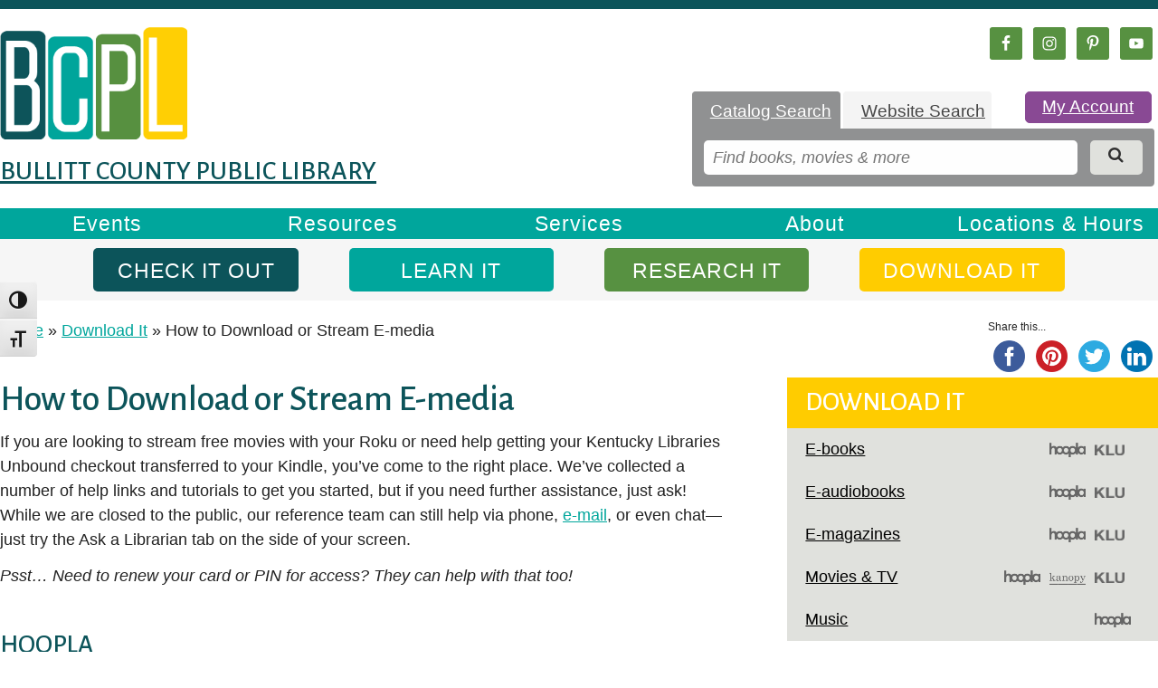

--- FILE ---
content_type: text/html; charset=UTF-8
request_url: https://bcplib.org/download-it/how-to-download/
body_size: 38707
content:
<!DOCTYPE html>
<html lang="en-US" prefix="og: https://ogp.me/ns#" dir="ltr">
<head><meta charset="UTF-8"><script>if(navigator.userAgent.match(/MSIE|Internet Explorer/i)||navigator.userAgent.match(/Trident\/7\..*?rv:11/i)){var href=document.location.href;if(!href.match(/[?&]nowprocket/)){if(href.indexOf("?")==-1){if(href.indexOf("#")==-1){document.location.href=href+"?nowprocket=1"}else{document.location.href=href.replace("#","?nowprocket=1#")}}else{if(href.indexOf("#")==-1){document.location.href=href+"&nowprocket=1"}else{document.location.href=href.replace("#","&nowprocket=1#")}}}}</script><script>(()=>{class RocketLazyLoadScripts{constructor(){this.v="2.0.4",this.userEvents=["keydown","keyup","mousedown","mouseup","mousemove","mouseover","mouseout","touchmove","touchstart","touchend","touchcancel","wheel","click","dblclick","input"],this.attributeEvents=["onblur","onclick","oncontextmenu","ondblclick","onfocus","onmousedown","onmouseenter","onmouseleave","onmousemove","onmouseout","onmouseover","onmouseup","onmousewheel","onscroll","onsubmit"]}async t(){this.i(),this.o(),/iP(ad|hone)/.test(navigator.userAgent)&&this.h(),this.u(),this.l(this),this.m(),this.k(this),this.p(this),this._(),await Promise.all([this.R(),this.L()]),this.lastBreath=Date.now(),this.S(this),this.P(),this.D(),this.O(),this.M(),await this.C(this.delayedScripts.normal),await this.C(this.delayedScripts.defer),await this.C(this.delayedScripts.async),await this.T(),await this.F(),await this.j(),await this.A(),window.dispatchEvent(new Event("rocket-allScriptsLoaded")),this.everythingLoaded=!0,this.lastTouchEnd&&await new Promise(t=>setTimeout(t,500-Date.now()+this.lastTouchEnd)),this.I(),this.H(),this.U(),this.W()}i(){this.CSPIssue=sessionStorage.getItem("rocketCSPIssue"),document.addEventListener("securitypolicyviolation",t=>{this.CSPIssue||"script-src-elem"!==t.violatedDirective||"data"!==t.blockedURI||(this.CSPIssue=!0,sessionStorage.setItem("rocketCSPIssue",!0))},{isRocket:!0})}o(){window.addEventListener("pageshow",t=>{this.persisted=t.persisted,this.realWindowLoadedFired=!0},{isRocket:!0}),window.addEventListener("pagehide",()=>{this.onFirstUserAction=null},{isRocket:!0})}h(){let t;function e(e){t=e}window.addEventListener("touchstart",e,{isRocket:!0}),window.addEventListener("touchend",function i(o){o.changedTouches[0]&&t.changedTouches[0]&&Math.abs(o.changedTouches[0].pageX-t.changedTouches[0].pageX)<10&&Math.abs(o.changedTouches[0].pageY-t.changedTouches[0].pageY)<10&&o.timeStamp-t.timeStamp<200&&(window.removeEventListener("touchstart",e,{isRocket:!0}),window.removeEventListener("touchend",i,{isRocket:!0}),"INPUT"===o.target.tagName&&"text"===o.target.type||(o.target.dispatchEvent(new TouchEvent("touchend",{target:o.target,bubbles:!0})),o.target.dispatchEvent(new MouseEvent("mouseover",{target:o.target,bubbles:!0})),o.target.dispatchEvent(new PointerEvent("click",{target:o.target,bubbles:!0,cancelable:!0,detail:1,clientX:o.changedTouches[0].clientX,clientY:o.changedTouches[0].clientY})),event.preventDefault()))},{isRocket:!0})}q(t){this.userActionTriggered||("mousemove"!==t.type||this.firstMousemoveIgnored?"keyup"===t.type||"mouseover"===t.type||"mouseout"===t.type||(this.userActionTriggered=!0,this.onFirstUserAction&&this.onFirstUserAction()):this.firstMousemoveIgnored=!0),"click"===t.type&&t.preventDefault(),t.stopPropagation(),t.stopImmediatePropagation(),"touchstart"===this.lastEvent&&"touchend"===t.type&&(this.lastTouchEnd=Date.now()),"click"===t.type&&(this.lastTouchEnd=0),this.lastEvent=t.type,t.composedPath&&t.composedPath()[0].getRootNode()instanceof ShadowRoot&&(t.rocketTarget=t.composedPath()[0]),this.savedUserEvents.push(t)}u(){this.savedUserEvents=[],this.userEventHandler=this.q.bind(this),this.userEvents.forEach(t=>window.addEventListener(t,this.userEventHandler,{passive:!1,isRocket:!0})),document.addEventListener("visibilitychange",this.userEventHandler,{isRocket:!0})}U(){this.userEvents.forEach(t=>window.removeEventListener(t,this.userEventHandler,{passive:!1,isRocket:!0})),document.removeEventListener("visibilitychange",this.userEventHandler,{isRocket:!0}),this.savedUserEvents.forEach(t=>{(t.rocketTarget||t.target).dispatchEvent(new window[t.constructor.name](t.type,t))})}m(){const t="return false",e=Array.from(this.attributeEvents,t=>"data-rocket-"+t),i="["+this.attributeEvents.join("],[")+"]",o="[data-rocket-"+this.attributeEvents.join("],[data-rocket-")+"]",s=(e,i,o)=>{o&&o!==t&&(e.setAttribute("data-rocket-"+i,o),e["rocket"+i]=new Function("event",o),e.setAttribute(i,t))};new MutationObserver(t=>{for(const n of t)"attributes"===n.type&&(n.attributeName.startsWith("data-rocket-")||this.everythingLoaded?n.attributeName.startsWith("data-rocket-")&&this.everythingLoaded&&this.N(n.target,n.attributeName.substring(12)):s(n.target,n.attributeName,n.target.getAttribute(n.attributeName))),"childList"===n.type&&n.addedNodes.forEach(t=>{if(t.nodeType===Node.ELEMENT_NODE)if(this.everythingLoaded)for(const i of[t,...t.querySelectorAll(o)])for(const t of i.getAttributeNames())e.includes(t)&&this.N(i,t.substring(12));else for(const e of[t,...t.querySelectorAll(i)])for(const t of e.getAttributeNames())this.attributeEvents.includes(t)&&s(e,t,e.getAttribute(t))})}).observe(document,{subtree:!0,childList:!0,attributeFilter:[...this.attributeEvents,...e]})}I(){this.attributeEvents.forEach(t=>{document.querySelectorAll("[data-rocket-"+t+"]").forEach(e=>{this.N(e,t)})})}N(t,e){const i=t.getAttribute("data-rocket-"+e);i&&(t.setAttribute(e,i),t.removeAttribute("data-rocket-"+e))}k(t){Object.defineProperty(HTMLElement.prototype,"onclick",{get(){return this.rocketonclick||null},set(e){this.rocketonclick=e,this.setAttribute(t.everythingLoaded?"onclick":"data-rocket-onclick","this.rocketonclick(event)")}})}S(t){function e(e,i){let o=e[i];e[i]=null,Object.defineProperty(e,i,{get:()=>o,set(s){t.everythingLoaded?o=s:e["rocket"+i]=o=s}})}e(document,"onreadystatechange"),e(window,"onload"),e(window,"onpageshow");try{Object.defineProperty(document,"readyState",{get:()=>t.rocketReadyState,set(e){t.rocketReadyState=e},configurable:!0}),document.readyState="loading"}catch(t){console.log("WPRocket DJE readyState conflict, bypassing")}}l(t){this.originalAddEventListener=EventTarget.prototype.addEventListener,this.originalRemoveEventListener=EventTarget.prototype.removeEventListener,this.savedEventListeners=[],EventTarget.prototype.addEventListener=function(e,i,o){o&&o.isRocket||!t.B(e,this)&&!t.userEvents.includes(e)||t.B(e,this)&&!t.userActionTriggered||e.startsWith("rocket-")||t.everythingLoaded?t.originalAddEventListener.call(this,e,i,o):(t.savedEventListeners.push({target:this,remove:!1,type:e,func:i,options:o}),"mouseenter"!==e&&"mouseleave"!==e||t.originalAddEventListener.call(this,e,t.savedUserEvents.push,o))},EventTarget.prototype.removeEventListener=function(e,i,o){o&&o.isRocket||!t.B(e,this)&&!t.userEvents.includes(e)||t.B(e,this)&&!t.userActionTriggered||e.startsWith("rocket-")||t.everythingLoaded?t.originalRemoveEventListener.call(this,e,i,o):t.savedEventListeners.push({target:this,remove:!0,type:e,func:i,options:o})}}J(t,e){this.savedEventListeners=this.savedEventListeners.filter(i=>{let o=i.type,s=i.target||window;return e!==o||t!==s||(this.B(o,s)&&(i.type="rocket-"+o),this.$(i),!1)})}H(){EventTarget.prototype.addEventListener=this.originalAddEventListener,EventTarget.prototype.removeEventListener=this.originalRemoveEventListener,this.savedEventListeners.forEach(t=>this.$(t))}$(t){t.remove?this.originalRemoveEventListener.call(t.target,t.type,t.func,t.options):this.originalAddEventListener.call(t.target,t.type,t.func,t.options)}p(t){let e;function i(e){return t.everythingLoaded?e:e.split(" ").map(t=>"load"===t||t.startsWith("load.")?"rocket-jquery-load":t).join(" ")}function o(o){function s(e){const s=o.fn[e];o.fn[e]=o.fn.init.prototype[e]=function(){return this[0]===window&&t.userActionTriggered&&("string"==typeof arguments[0]||arguments[0]instanceof String?arguments[0]=i(arguments[0]):"object"==typeof arguments[0]&&Object.keys(arguments[0]).forEach(t=>{const e=arguments[0][t];delete arguments[0][t],arguments[0][i(t)]=e})),s.apply(this,arguments),this}}if(o&&o.fn&&!t.allJQueries.includes(o)){const e={DOMContentLoaded:[],"rocket-DOMContentLoaded":[]};for(const t in e)document.addEventListener(t,()=>{e[t].forEach(t=>t())},{isRocket:!0});o.fn.ready=o.fn.init.prototype.ready=function(i){function s(){parseInt(o.fn.jquery)>2?setTimeout(()=>i.bind(document)(o)):i.bind(document)(o)}return"function"==typeof i&&(t.realDomReadyFired?!t.userActionTriggered||t.fauxDomReadyFired?s():e["rocket-DOMContentLoaded"].push(s):e.DOMContentLoaded.push(s)),o([])},s("on"),s("one"),s("off"),t.allJQueries.push(o)}e=o}t.allJQueries=[],o(window.jQuery),Object.defineProperty(window,"jQuery",{get:()=>e,set(t){o(t)}})}P(){const t=new Map;document.write=document.writeln=function(e){const i=document.currentScript,o=document.createRange(),s=i.parentElement;let n=t.get(i);void 0===n&&(n=i.nextSibling,t.set(i,n));const c=document.createDocumentFragment();o.setStart(c,0),c.appendChild(o.createContextualFragment(e)),s.insertBefore(c,n)}}async R(){return new Promise(t=>{this.userActionTriggered?t():this.onFirstUserAction=t})}async L(){return new Promise(t=>{document.addEventListener("DOMContentLoaded",()=>{this.realDomReadyFired=!0,t()},{isRocket:!0})})}async j(){return this.realWindowLoadedFired?Promise.resolve():new Promise(t=>{window.addEventListener("load",t,{isRocket:!0})})}M(){this.pendingScripts=[];this.scriptsMutationObserver=new MutationObserver(t=>{for(const e of t)e.addedNodes.forEach(t=>{"SCRIPT"!==t.tagName||t.noModule||t.isWPRocket||this.pendingScripts.push({script:t,promise:new Promise(e=>{const i=()=>{const i=this.pendingScripts.findIndex(e=>e.script===t);i>=0&&this.pendingScripts.splice(i,1),e()};t.addEventListener("load",i,{isRocket:!0}),t.addEventListener("error",i,{isRocket:!0}),setTimeout(i,1e3)})})})}),this.scriptsMutationObserver.observe(document,{childList:!0,subtree:!0})}async F(){await this.X(),this.pendingScripts.length?(await this.pendingScripts[0].promise,await this.F()):this.scriptsMutationObserver.disconnect()}D(){this.delayedScripts={normal:[],async:[],defer:[]},document.querySelectorAll("script[type$=rocketlazyloadscript]").forEach(t=>{t.hasAttribute("data-rocket-src")?t.hasAttribute("async")&&!1!==t.async?this.delayedScripts.async.push(t):t.hasAttribute("defer")&&!1!==t.defer||"module"===t.getAttribute("data-rocket-type")?this.delayedScripts.defer.push(t):this.delayedScripts.normal.push(t):this.delayedScripts.normal.push(t)})}async _(){await this.L();let t=[];document.querySelectorAll("script[type$=rocketlazyloadscript][data-rocket-src]").forEach(e=>{let i=e.getAttribute("data-rocket-src");if(i&&!i.startsWith("data:")){i.startsWith("//")&&(i=location.protocol+i);try{const o=new URL(i).origin;o!==location.origin&&t.push({src:o,crossOrigin:e.crossOrigin||"module"===e.getAttribute("data-rocket-type")})}catch(t){}}}),t=[...new Map(t.map(t=>[JSON.stringify(t),t])).values()],this.Y(t,"preconnect")}async G(t){if(await this.K(),!0!==t.noModule||!("noModule"in HTMLScriptElement.prototype))return new Promise(e=>{let i;function o(){(i||t).setAttribute("data-rocket-status","executed"),e()}try{if(navigator.userAgent.includes("Firefox/")||""===navigator.vendor||this.CSPIssue)i=document.createElement("script"),[...t.attributes].forEach(t=>{let e=t.nodeName;"type"!==e&&("data-rocket-type"===e&&(e="type"),"data-rocket-src"===e&&(e="src"),i.setAttribute(e,t.nodeValue))}),t.text&&(i.text=t.text),t.nonce&&(i.nonce=t.nonce),i.hasAttribute("src")?(i.addEventListener("load",o,{isRocket:!0}),i.addEventListener("error",()=>{i.setAttribute("data-rocket-status","failed-network"),e()},{isRocket:!0}),setTimeout(()=>{i.isConnected||e()},1)):(i.text=t.text,o()),i.isWPRocket=!0,t.parentNode.replaceChild(i,t);else{const i=t.getAttribute("data-rocket-type"),s=t.getAttribute("data-rocket-src");i?(t.type=i,t.removeAttribute("data-rocket-type")):t.removeAttribute("type"),t.addEventListener("load",o,{isRocket:!0}),t.addEventListener("error",i=>{this.CSPIssue&&i.target.src.startsWith("data:")?(console.log("WPRocket: CSP fallback activated"),t.removeAttribute("src"),this.G(t).then(e)):(t.setAttribute("data-rocket-status","failed-network"),e())},{isRocket:!0}),s?(t.fetchPriority="high",t.removeAttribute("data-rocket-src"),t.src=s):t.src="data:text/javascript;base64,"+window.btoa(unescape(encodeURIComponent(t.text)))}}catch(i){t.setAttribute("data-rocket-status","failed-transform"),e()}});t.setAttribute("data-rocket-status","skipped")}async C(t){const e=t.shift();return e?(e.isConnected&&await this.G(e),this.C(t)):Promise.resolve()}O(){this.Y([...this.delayedScripts.normal,...this.delayedScripts.defer,...this.delayedScripts.async],"preload")}Y(t,e){this.trash=this.trash||[];let i=!0;var o=document.createDocumentFragment();t.forEach(t=>{const s=t.getAttribute&&t.getAttribute("data-rocket-src")||t.src;if(s&&!s.startsWith("data:")){const n=document.createElement("link");n.href=s,n.rel=e,"preconnect"!==e&&(n.as="script",n.fetchPriority=i?"high":"low"),t.getAttribute&&"module"===t.getAttribute("data-rocket-type")&&(n.crossOrigin=!0),t.crossOrigin&&(n.crossOrigin=t.crossOrigin),t.integrity&&(n.integrity=t.integrity),t.nonce&&(n.nonce=t.nonce),o.appendChild(n),this.trash.push(n),i=!1}}),document.head.appendChild(o)}W(){this.trash.forEach(t=>t.remove())}async T(){try{document.readyState="interactive"}catch(t){}this.fauxDomReadyFired=!0;try{await this.K(),this.J(document,"readystatechange"),document.dispatchEvent(new Event("rocket-readystatechange")),await this.K(),document.rocketonreadystatechange&&document.rocketonreadystatechange(),await this.K(),this.J(document,"DOMContentLoaded"),document.dispatchEvent(new Event("rocket-DOMContentLoaded")),await this.K(),this.J(window,"DOMContentLoaded"),window.dispatchEvent(new Event("rocket-DOMContentLoaded"))}catch(t){console.error(t)}}async A(){try{document.readyState="complete"}catch(t){}try{await this.K(),this.J(document,"readystatechange"),document.dispatchEvent(new Event("rocket-readystatechange")),await this.K(),document.rocketonreadystatechange&&document.rocketonreadystatechange(),await this.K(),this.J(window,"load"),window.dispatchEvent(new Event("rocket-load")),await this.K(),window.rocketonload&&window.rocketonload(),await this.K(),this.allJQueries.forEach(t=>t(window).trigger("rocket-jquery-load")),await this.K(),this.J(window,"pageshow");const t=new Event("rocket-pageshow");t.persisted=this.persisted,window.dispatchEvent(t),await this.K(),window.rocketonpageshow&&window.rocketonpageshow({persisted:this.persisted})}catch(t){console.error(t)}}async K(){Date.now()-this.lastBreath>45&&(await this.X(),this.lastBreath=Date.now())}async X(){return document.hidden?new Promise(t=>setTimeout(t)):new Promise(t=>requestAnimationFrame(t))}B(t,e){return e===document&&"readystatechange"===t||(e===document&&"DOMContentLoaded"===t||(e===window&&"DOMContentLoaded"===t||(e===window&&"load"===t||e===window&&"pageshow"===t)))}static run(){(new RocketLazyLoadScripts).t()}}RocketLazyLoadScripts.run()})();</script>

<meta name="viewport" content="width=device-width, initial-scale=1">
<link rel="profile" href="https://gmpg.org/xfn/11">
<link rel="pingback" href="https://bcplib.org/xmlrpc.php">
<script data-minify="1" src="https://bcplib.org/wp-content/cache/min/1/zcy7obs.js?ver=1761072831" data-rocket-defer defer></script>
<script type="rocketlazyloadscript">try{Typekit.load({ async: true });}catch(e){}</script>
 
<!--<link href="https://fonts.googleapis.com/css?family=Lato:300,400,700,900" rel="stylesheet">
<link href="https://fonts.googleapis.com/css?family=Work+Sans:400,100,500,700,800,900,200,300,600" rel="stylesheet" type="text/css">-->

	<style>img:is([sizes="auto" i], [sizes^="auto," i]) { contain-intrinsic-size: 3000px 1500px }</style>
	
		<!-- All in One SEO 4.9.0 - aioseo.com -->
	<meta name="description" content="If you are looking to stream free movies with your Roku or need help getting your Kentucky Libraries Unbound checkout transferred to your Kindle, you&#039;ve come to the right place. We&#039;ve collected a number of help links and tutorials to get you started, but if you need further assistance, just ask! While we are closed" />
	<meta name="robots" content="max-image-preview:large" />
	<link rel="canonical" href="https://bcplib.org/download-it/how-to-download/" />
	<meta name="generator" content="All in One SEO (AIOSEO) 4.9.0" />
		<meta property="og:locale" content="en_US" />
		<meta property="og:site_name" content="Bullitt County Public Library -" />
		<meta property="og:type" content="article" />
		<meta property="og:title" content="How to Download or Stream E-media - Bullitt County Public Library" />
		<meta property="og:description" content="If you are looking to stream free movies with your Roku or need help getting your Kentucky Libraries Unbound checkout transferred to your Kindle, you&#039;ve come to the right place. We&#039;ve collected a number of help links and tutorials to get you started, but if you need further assistance, just ask! While we are closed" />
		<meta property="og:url" content="https://bcplib.org/download-it/how-to-download/" />
		<meta property="article:published_time" content="2017-01-25T19:00:28+00:00" />
		<meta property="article:modified_time" content="2025-10-22T15:42:49+00:00" />
		<meta name="twitter:card" content="summary_large_image" />
		<meta name="twitter:title" content="How to Download or Stream E-media - Bullitt County Public Library" />
		<meta name="twitter:description" content="If you are looking to stream free movies with your Roku or need help getting your Kentucky Libraries Unbound checkout transferred to your Kindle, you&#039;ve come to the right place. We&#039;ve collected a number of help links and tutorials to get you started, but if you need further assistance, just ask! While we are closed" />
		<script type="application/ld+json" class="aioseo-schema">
			{"@context":"https:\/\/schema.org","@graph":[{"@type":"BreadcrumbList","@id":"https:\/\/bcplib.org\/download-it\/how-to-download\/#breadcrumblist","itemListElement":[{"@type":"ListItem","@id":"https:\/\/bcplib.org#listItem","position":1,"name":"Home","item":"https:\/\/bcplib.org","nextItem":{"@type":"ListItem","@id":"https:\/\/bcplib.org\/download-it\/#listItem","name":"Download It"}},{"@type":"ListItem","@id":"https:\/\/bcplib.org\/download-it\/#listItem","position":2,"name":"Download It","item":"https:\/\/bcplib.org\/download-it\/","nextItem":{"@type":"ListItem","@id":"https:\/\/bcplib.org\/download-it\/how-to-download\/#listItem","name":"How to Download or Stream E-media"},"previousItem":{"@type":"ListItem","@id":"https:\/\/bcplib.org#listItem","name":"Home"}},{"@type":"ListItem","@id":"https:\/\/bcplib.org\/download-it\/how-to-download\/#listItem","position":3,"name":"How to Download or Stream E-media","previousItem":{"@type":"ListItem","@id":"https:\/\/bcplib.org\/download-it\/#listItem","name":"Download It"}}]},{"@type":"Organization","@id":"https:\/\/bcplib.org\/#organization","name":"Bullitt County Public Library","url":"https:\/\/bcplib.org\/"},{"@type":"WebPage","@id":"https:\/\/bcplib.org\/download-it\/how-to-download\/#webpage","url":"https:\/\/bcplib.org\/download-it\/how-to-download\/","name":"How to Download or Stream E-media - Bullitt County Public Library","description":"If you are looking to stream free movies with your Roku or need help getting your Kentucky Libraries Unbound checkout transferred to your Kindle, you've come to the right place. We've collected a number of help links and tutorials to get you started, but if you need further assistance, just ask! While we are closed","inLanguage":"en-US","isPartOf":{"@id":"https:\/\/bcplib.org\/#website"},"breadcrumb":{"@id":"https:\/\/bcplib.org\/download-it\/how-to-download\/#breadcrumblist"},"datePublished":"2017-01-25T14:00:28-05:00","dateModified":"2025-10-22T11:42:49-04:00"},{"@type":"WebSite","@id":"https:\/\/bcplib.org\/#website","url":"https:\/\/bcplib.org\/","name":"Bullitt County Public Library","inLanguage":"en-US","publisher":{"@id":"https:\/\/bcplib.org\/#organization"}}]}
		</script>
		<!-- All in One SEO -->


	<!-- This site is optimized with the Yoast SEO plugin v26.4 - https://yoast.com/wordpress/plugins/seo/ -->
	<title>How to Download or Stream E-media - Bullitt County Public Library</title>
<link data-rocket-prefetch href="https://fonts.googleapis.com" rel="dns-prefetch">
<link data-rocket-prefetch href="https://wp.me" rel="dns-prefetch">
<link data-rocket-prefetch href="https://stats.wp.com" rel="dns-prefetch">
<link data-rocket-prefetch href="" rel="dns-prefetch">
<link data-rocket-preload as="style" href="https://fonts.googleapis.com/css?family=Alegreya%20Sans%3A400%2C500%2C700%7COpen%20Sans%3A300%2C300i%2C400%2C400i%2C600%2C600i%2C700%2C700i%2C800%2C800i&#038;display=swap" rel="preload">
<link href="https://fonts.googleapis.com/css?family=Alegreya%20Sans%3A400%2C500%2C700%7COpen%20Sans%3A300%2C300i%2C400%2C400i%2C600%2C600i%2C700%2C700i%2C800%2C800i&#038;display=swap" media="print" onload="this.media=&#039;all&#039;" rel="stylesheet">
<noscript><link rel="stylesheet" href="https://fonts.googleapis.com/css?family=Alegreya%20Sans%3A400%2C500%2C700%7COpen%20Sans%3A300%2C300i%2C400%2C400i%2C600%2C600i%2C700%2C700i%2C800%2C800i&#038;display=swap"></noscript><link rel="preload" data-rocket-preload as="image" href="https://i.ytimg.com/vi/F2HhoMRogDY/hqdefault.jpg" fetchpriority="high">
	<link rel="canonical" href="https://bcplib.org/download-it/how-to-download/" />
	<meta property="og:locale" content="en_US" />
	<meta property="og:type" content="article" />
	<meta property="og:title" content="How to Download or Stream E-media - Bullitt County Public Library" />
	<meta property="og:description" content="If you are looking to stream free movies with your Roku or need help getting your Kentucky Libraries Unbound checkout transferred to your Kindle, you&#8217;ve come to the right place. We&#8217;ve collected a number of help links and tutorials to get you started, but if you need further assistance, just ask! While we are closed&hellip; Continue Reading How to Download or Stream E-media" />
	<meta property="og:url" content="https://bcplib.org/download-it/how-to-download/" />
	<meta property="og:site_name" content="Bullitt County Public Library" />
	<meta property="article:publisher" content="https://www.facebook.com/bcplib" />
	<meta property="article:modified_time" content="2025-10-22T15:42:49+00:00" />
	<meta name="twitter:card" content="summary_large_image" />
	<meta name="twitter:site" content="@bcplib" />
	<meta name="twitter:label1" content="Est. reading time" />
	<meta name="twitter:data1" content="2 minutes" />
	<script type="application/ld+json" class="yoast-schema-graph">{"@context":"https://schema.org","@graph":[{"@type":"WebPage","@id":"https://bcplib.org/download-it/how-to-download/","url":"https://bcplib.org/download-it/how-to-download/","name":"How to Download or Stream E-media - Bullitt County Public Library","isPartOf":{"@id":"https://bcplib.org/#website"},"datePublished":"2017-01-25T19:00:28+00:00","dateModified":"2025-10-22T15:42:49+00:00","breadcrumb":{"@id":"https://bcplib.org/download-it/how-to-download/#breadcrumb"},"inLanguage":"en-US","potentialAction":[{"@type":"ReadAction","target":["https://bcplib.org/download-it/how-to-download/"]}]},{"@type":"BreadcrumbList","@id":"https://bcplib.org/download-it/how-to-download/#breadcrumb","itemListElement":[{"@type":"ListItem","position":1,"name":"Home","item":"https://bcplib.org/"},{"@type":"ListItem","position":2,"name":"Download It","item":"https://bcplib.org/download-it/"},{"@type":"ListItem","position":3,"name":"How to Download or Stream E-media"}]},{"@type":"WebSite","@id":"https://bcplib.org/#website","url":"https://bcplib.org/","name":"Bullitt County Public Library","description":"","publisher":{"@id":"https://bcplib.org/#organization"},"potentialAction":[{"@type":"SearchAction","target":{"@type":"EntryPoint","urlTemplate":"https://bcplib.org/?s={search_term_string}"},"query-input":{"@type":"PropertyValueSpecification","valueRequired":true,"valueName":"search_term_string"}}],"inLanguage":"en-US"},{"@type":"Organization","@id":"https://bcplib.org/#organization","name":"Bullitt County Public Library","url":"https://bcplib.org/","logo":{"@type":"ImageObject","inLanguage":"en-US","@id":"https://bcplib.org/#/schema/logo/image/","url":"https://i0.wp.com/bcplib.org/wp-content/uploads/2015/12/cropped-logo_yellow_updated.png?fit=1000%2C601&ssl=1","contentUrl":"https://i0.wp.com/bcplib.org/wp-content/uploads/2015/12/cropped-logo_yellow_updated.png?fit=1000%2C601&ssl=1","width":1000,"height":601,"caption":"Bullitt County Public Library"},"image":{"@id":"https://bcplib.org/#/schema/logo/image/"},"sameAs":["https://www.facebook.com/bcplib","https://x.com/bcplib","https://www.linkedin.com/company/bcplib","https://www.pinterest.com/bcplib/","https://youtube.com/bcplib"]}]}</script>
	<!-- / Yoast SEO plugin. -->


<script type="rocketlazyloadscript" data-rocket-type='application/javascript'  id='pys-version-script'>console.log('PixelYourSite Free version 11.1.3');</script>
<link rel='dns-prefetch' href='//translate.google.com' />
<link rel='dns-prefetch' href='//maps.googleapis.com' />
<link rel='dns-prefetch' href='//stats.wp.com' />
<link rel='dns-prefetch' href='//maxcdn.bootstrapcdn.com' />
<link rel='dns-prefetch' href='//code.jquery.com' />
<link rel='dns-prefetch' href='//v0.wordpress.com' />
<link href='https://fonts.gstatic.com' crossorigin rel='preconnect' />
<link rel="alternate" type="application/rss+xml" title="Bullitt County Public Library &raquo; Feed" href="https://bcplib.org/feed/" />
<link rel="alternate" type="text/calendar" title="Bullitt County Public Library &raquo; iCal Feed" href="https://bcplib.org/events/?ical=1" />
		<!-- This site uses the Google Analytics by MonsterInsights plugin v9.10.0 - Using Analytics tracking - https://www.monsterinsights.com/ -->
							<script type="rocketlazyloadscript" data-rocket-src="//www.googletagmanager.com/gtag/js?id=G-D9W4XH7CTB"  data-cfasync="false" data-wpfc-render="false" data-rocket-type="text/javascript" async></script>
			<script type="rocketlazyloadscript" data-cfasync="false" data-wpfc-render="false" data-rocket-type="text/javascript">
				var mi_version = '9.10.0';
				var mi_track_user = true;
				var mi_no_track_reason = '';
								var MonsterInsightsDefaultLocations = {"page_location":"https:\/\/bcplib.org\/download-it\/how-to-download\/"};
								if ( typeof MonsterInsightsPrivacyGuardFilter === 'function' ) {
					var MonsterInsightsLocations = (typeof MonsterInsightsExcludeQuery === 'object') ? MonsterInsightsPrivacyGuardFilter( MonsterInsightsExcludeQuery ) : MonsterInsightsPrivacyGuardFilter( MonsterInsightsDefaultLocations );
				} else {
					var MonsterInsightsLocations = (typeof MonsterInsightsExcludeQuery === 'object') ? MonsterInsightsExcludeQuery : MonsterInsightsDefaultLocations;
				}

								var disableStrs = [
										'ga-disable-G-D9W4XH7CTB',
									];

				/* Function to detect opted out users */
				function __gtagTrackerIsOptedOut() {
					for (var index = 0; index < disableStrs.length; index++) {
						if (document.cookie.indexOf(disableStrs[index] + '=true') > -1) {
							return true;
						}
					}

					return false;
				}

				/* Disable tracking if the opt-out cookie exists. */
				if (__gtagTrackerIsOptedOut()) {
					for (var index = 0; index < disableStrs.length; index++) {
						window[disableStrs[index]] = true;
					}
				}

				/* Opt-out function */
				function __gtagTrackerOptout() {
					for (var index = 0; index < disableStrs.length; index++) {
						document.cookie = disableStrs[index] + '=true; expires=Thu, 31 Dec 2099 23:59:59 UTC; path=/';
						window[disableStrs[index]] = true;
					}
				}

				if ('undefined' === typeof gaOptout) {
					function gaOptout() {
						__gtagTrackerOptout();
					}
				}
								window.dataLayer = window.dataLayer || [];

				window.MonsterInsightsDualTracker = {
					helpers: {},
					trackers: {},
				};
				if (mi_track_user) {
					function __gtagDataLayer() {
						dataLayer.push(arguments);
					}

					function __gtagTracker(type, name, parameters) {
						if (!parameters) {
							parameters = {};
						}

						if (parameters.send_to) {
							__gtagDataLayer.apply(null, arguments);
							return;
						}

						if (type === 'event') {
														parameters.send_to = monsterinsights_frontend.v4_id;
							var hookName = name;
							if (typeof parameters['event_category'] !== 'undefined') {
								hookName = parameters['event_category'] + ':' + name;
							}

							if (typeof MonsterInsightsDualTracker.trackers[hookName] !== 'undefined') {
								MonsterInsightsDualTracker.trackers[hookName](parameters);
							} else {
								__gtagDataLayer('event', name, parameters);
							}
							
						} else {
							__gtagDataLayer.apply(null, arguments);
						}
					}

					__gtagTracker('js', new Date());
					__gtagTracker('set', {
						'developer_id.dZGIzZG': true,
											});
					if ( MonsterInsightsLocations.page_location ) {
						__gtagTracker('set', MonsterInsightsLocations);
					}
										__gtagTracker('config', 'G-D9W4XH7CTB', {"forceSSL":"true"} );
										window.gtag = __gtagTracker;										(function () {
						/* https://developers.google.com/analytics/devguides/collection/analyticsjs/ */
						/* ga and __gaTracker compatibility shim. */
						var noopfn = function () {
							return null;
						};
						var newtracker = function () {
							return new Tracker();
						};
						var Tracker = function () {
							return null;
						};
						var p = Tracker.prototype;
						p.get = noopfn;
						p.set = noopfn;
						p.send = function () {
							var args = Array.prototype.slice.call(arguments);
							args.unshift('send');
							__gaTracker.apply(null, args);
						};
						var __gaTracker = function () {
							var len = arguments.length;
							if (len === 0) {
								return;
							}
							var f = arguments[len - 1];
							if (typeof f !== 'object' || f === null || typeof f.hitCallback !== 'function') {
								if ('send' === arguments[0]) {
									var hitConverted, hitObject = false, action;
									if ('event' === arguments[1]) {
										if ('undefined' !== typeof arguments[3]) {
											hitObject = {
												'eventAction': arguments[3],
												'eventCategory': arguments[2],
												'eventLabel': arguments[4],
												'value': arguments[5] ? arguments[5] : 1,
											}
										}
									}
									if ('pageview' === arguments[1]) {
										if ('undefined' !== typeof arguments[2]) {
											hitObject = {
												'eventAction': 'page_view',
												'page_path': arguments[2],
											}
										}
									}
									if (typeof arguments[2] === 'object') {
										hitObject = arguments[2];
									}
									if (typeof arguments[5] === 'object') {
										Object.assign(hitObject, arguments[5]);
									}
									if ('undefined' !== typeof arguments[1].hitType) {
										hitObject = arguments[1];
										if ('pageview' === hitObject.hitType) {
											hitObject.eventAction = 'page_view';
										}
									}
									if (hitObject) {
										action = 'timing' === arguments[1].hitType ? 'timing_complete' : hitObject.eventAction;
										hitConverted = mapArgs(hitObject);
										__gtagTracker('event', action, hitConverted);
									}
								}
								return;
							}

							function mapArgs(args) {
								var arg, hit = {};
								var gaMap = {
									'eventCategory': 'event_category',
									'eventAction': 'event_action',
									'eventLabel': 'event_label',
									'eventValue': 'event_value',
									'nonInteraction': 'non_interaction',
									'timingCategory': 'event_category',
									'timingVar': 'name',
									'timingValue': 'value',
									'timingLabel': 'event_label',
									'page': 'page_path',
									'location': 'page_location',
									'title': 'page_title',
									'referrer' : 'page_referrer',
								};
								for (arg in args) {
																		if (!(!args.hasOwnProperty(arg) || !gaMap.hasOwnProperty(arg))) {
										hit[gaMap[arg]] = args[arg];
									} else {
										hit[arg] = args[arg];
									}
								}
								return hit;
							}

							try {
								f.hitCallback();
							} catch (ex) {
							}
						};
						__gaTracker.create = newtracker;
						__gaTracker.getByName = newtracker;
						__gaTracker.getAll = function () {
							return [];
						};
						__gaTracker.remove = noopfn;
						__gaTracker.loaded = true;
						window['__gaTracker'] = __gaTracker;
					})();
									} else {
										console.log("");
					(function () {
						function __gtagTracker() {
							return null;
						}

						window['__gtagTracker'] = __gtagTracker;
						window['gtag'] = __gtagTracker;
					})();
									}
			</script>
							<!-- / Google Analytics by MonsterInsights -->
		<script type="rocketlazyloadscript" data-rocket-type="text/javascript">
/* <![CDATA[ */
window._wpemojiSettings = {"baseUrl":"https:\/\/s.w.org\/images\/core\/emoji\/16.0.1\/72x72\/","ext":".png","svgUrl":"https:\/\/s.w.org\/images\/core\/emoji\/16.0.1\/svg\/","svgExt":".svg","source":{"concatemoji":"https:\/\/bcplib.org\/wp-includes\/js\/wp-emoji-release.min.js?ver=6.8.3"}};
/*! This file is auto-generated */
!function(s,n){var o,i,e;function c(e){try{var t={supportTests:e,timestamp:(new Date).valueOf()};sessionStorage.setItem(o,JSON.stringify(t))}catch(e){}}function p(e,t,n){e.clearRect(0,0,e.canvas.width,e.canvas.height),e.fillText(t,0,0);var t=new Uint32Array(e.getImageData(0,0,e.canvas.width,e.canvas.height).data),a=(e.clearRect(0,0,e.canvas.width,e.canvas.height),e.fillText(n,0,0),new Uint32Array(e.getImageData(0,0,e.canvas.width,e.canvas.height).data));return t.every(function(e,t){return e===a[t]})}function u(e,t){e.clearRect(0,0,e.canvas.width,e.canvas.height),e.fillText(t,0,0);for(var n=e.getImageData(16,16,1,1),a=0;a<n.data.length;a++)if(0!==n.data[a])return!1;return!0}function f(e,t,n,a){switch(t){case"flag":return n(e,"\ud83c\udff3\ufe0f\u200d\u26a7\ufe0f","\ud83c\udff3\ufe0f\u200b\u26a7\ufe0f")?!1:!n(e,"\ud83c\udde8\ud83c\uddf6","\ud83c\udde8\u200b\ud83c\uddf6")&&!n(e,"\ud83c\udff4\udb40\udc67\udb40\udc62\udb40\udc65\udb40\udc6e\udb40\udc67\udb40\udc7f","\ud83c\udff4\u200b\udb40\udc67\u200b\udb40\udc62\u200b\udb40\udc65\u200b\udb40\udc6e\u200b\udb40\udc67\u200b\udb40\udc7f");case"emoji":return!a(e,"\ud83e\udedf")}return!1}function g(e,t,n,a){var r="undefined"!=typeof WorkerGlobalScope&&self instanceof WorkerGlobalScope?new OffscreenCanvas(300,150):s.createElement("canvas"),o=r.getContext("2d",{willReadFrequently:!0}),i=(o.textBaseline="top",o.font="600 32px Arial",{});return e.forEach(function(e){i[e]=t(o,e,n,a)}),i}function t(e){var t=s.createElement("script");t.src=e,t.defer=!0,s.head.appendChild(t)}"undefined"!=typeof Promise&&(o="wpEmojiSettingsSupports",i=["flag","emoji"],n.supports={everything:!0,everythingExceptFlag:!0},e=new Promise(function(e){s.addEventListener("DOMContentLoaded",e,{once:!0})}),new Promise(function(t){var n=function(){try{var e=JSON.parse(sessionStorage.getItem(o));if("object"==typeof e&&"number"==typeof e.timestamp&&(new Date).valueOf()<e.timestamp+604800&&"object"==typeof e.supportTests)return e.supportTests}catch(e){}return null}();if(!n){if("undefined"!=typeof Worker&&"undefined"!=typeof OffscreenCanvas&&"undefined"!=typeof URL&&URL.createObjectURL&&"undefined"!=typeof Blob)try{var e="postMessage("+g.toString()+"("+[JSON.stringify(i),f.toString(),p.toString(),u.toString()].join(",")+"));",a=new Blob([e],{type:"text/javascript"}),r=new Worker(URL.createObjectURL(a),{name:"wpTestEmojiSupports"});return void(r.onmessage=function(e){c(n=e.data),r.terminate(),t(n)})}catch(e){}c(n=g(i,f,p,u))}t(n)}).then(function(e){for(var t in e)n.supports[t]=e[t],n.supports.everything=n.supports.everything&&n.supports[t],"flag"!==t&&(n.supports.everythingExceptFlag=n.supports.everythingExceptFlag&&n.supports[t]);n.supports.everythingExceptFlag=n.supports.everythingExceptFlag&&!n.supports.flag,n.DOMReady=!1,n.readyCallback=function(){n.DOMReady=!0}}).then(function(){return e}).then(function(){var e;n.supports.everything||(n.readyCallback(),(e=n.source||{}).concatemoji?t(e.concatemoji):e.wpemoji&&e.twemoji&&(t(e.twemoji),t(e.wpemoji)))}))}((window,document),window._wpemojiSettings);
/* ]]> */
</script>
<link data-minify="1" rel='stylesheet' id='otw_grid_manager-css' href='https://bcplib.org/wp-content/cache/min/1/wp-content/plugins/widgetize-pages-light/include/otw_components/otw_grid_manager_light/css/otw-grid.css?ver=1763491140' type='text/css' media='all' />
<link rel='stylesheet' id='tribe-events-pro-mini-calendar-block-styles-css' href='https://bcplib.org/wp-content/plugins/events-calendar-pro/src/resources/css/tribe-events-pro-mini-calendar-block.min.css?ver=5.14.5' type='text/css' media='all' />
<style id='wp-emoji-styles-inline-css' type='text/css'>

	img.wp-smiley, img.emoji {
		display: inline !important;
		border: none !important;
		box-shadow: none !important;
		height: 1em !important;
		width: 1em !important;
		margin: 0 0.07em !important;
		vertical-align: -0.1em !important;
		background: none !important;
		padding: 0 !important;
	}
</style>
<link rel='stylesheet' id='wp-block-library-css' href='https://bcplib.org/wp-includes/css/dist/block-library/style.min.css?ver=6.8.3' type='text/css' media='all' />
<style id='classic-theme-styles-inline-css' type='text/css'>
/*! This file is auto-generated */
.wp-block-button__link{color:#fff;background-color:#32373c;border-radius:9999px;box-shadow:none;text-decoration:none;padding:calc(.667em + 2px) calc(1.333em + 2px);font-size:1.125em}.wp-block-file__button{background:#32373c;color:#fff;text-decoration:none}
</style>
<link data-minify="1" rel='stylesheet' id='aioseo/css/src/vue/standalone/blocks/table-of-contents/global.scss-css' href='https://bcplib.org/wp-content/cache/min/1/wp-content/plugins/all-in-one-seo-pack/dist/Lite/assets/css/table-of-contents/global.e90f6d47.css?ver=1763491140' type='text/css' media='all' />
<style id='global-styles-inline-css' type='text/css'>
:root{--wp--preset--aspect-ratio--square: 1;--wp--preset--aspect-ratio--4-3: 4/3;--wp--preset--aspect-ratio--3-4: 3/4;--wp--preset--aspect-ratio--3-2: 3/2;--wp--preset--aspect-ratio--2-3: 2/3;--wp--preset--aspect-ratio--16-9: 16/9;--wp--preset--aspect-ratio--9-16: 9/16;--wp--preset--color--black: #000000;--wp--preset--color--cyan-bluish-gray: #abb8c3;--wp--preset--color--white: #ffffff;--wp--preset--color--pale-pink: #f78da7;--wp--preset--color--vivid-red: #cf2e2e;--wp--preset--color--luminous-vivid-orange: #ff6900;--wp--preset--color--luminous-vivid-amber: #fcb900;--wp--preset--color--light-green-cyan: #7bdcb5;--wp--preset--color--vivid-green-cyan: #00d084;--wp--preset--color--pale-cyan-blue: #8ed1fc;--wp--preset--color--vivid-cyan-blue: #0693e3;--wp--preset--color--vivid-purple: #9b51e0;--wp--preset--gradient--vivid-cyan-blue-to-vivid-purple: linear-gradient(135deg,rgba(6,147,227,1) 0%,rgb(155,81,224) 100%);--wp--preset--gradient--light-green-cyan-to-vivid-green-cyan: linear-gradient(135deg,rgb(122,220,180) 0%,rgb(0,208,130) 100%);--wp--preset--gradient--luminous-vivid-amber-to-luminous-vivid-orange: linear-gradient(135deg,rgba(252,185,0,1) 0%,rgba(255,105,0,1) 100%);--wp--preset--gradient--luminous-vivid-orange-to-vivid-red: linear-gradient(135deg,rgba(255,105,0,1) 0%,rgb(207,46,46) 100%);--wp--preset--gradient--very-light-gray-to-cyan-bluish-gray: linear-gradient(135deg,rgb(238,238,238) 0%,rgb(169,184,195) 100%);--wp--preset--gradient--cool-to-warm-spectrum: linear-gradient(135deg,rgb(74,234,220) 0%,rgb(151,120,209) 20%,rgb(207,42,186) 40%,rgb(238,44,130) 60%,rgb(251,105,98) 80%,rgb(254,248,76) 100%);--wp--preset--gradient--blush-light-purple: linear-gradient(135deg,rgb(255,206,236) 0%,rgb(152,150,240) 100%);--wp--preset--gradient--blush-bordeaux: linear-gradient(135deg,rgb(254,205,165) 0%,rgb(254,45,45) 50%,rgb(107,0,62) 100%);--wp--preset--gradient--luminous-dusk: linear-gradient(135deg,rgb(255,203,112) 0%,rgb(199,81,192) 50%,rgb(65,88,208) 100%);--wp--preset--gradient--pale-ocean: linear-gradient(135deg,rgb(255,245,203) 0%,rgb(182,227,212) 50%,rgb(51,167,181) 100%);--wp--preset--gradient--electric-grass: linear-gradient(135deg,rgb(202,248,128) 0%,rgb(113,206,126) 100%);--wp--preset--gradient--midnight: linear-gradient(135deg,rgb(2,3,129) 0%,rgb(40,116,252) 100%);--wp--preset--font-size--small: 13px;--wp--preset--font-size--medium: 20px;--wp--preset--font-size--large: 36px;--wp--preset--font-size--x-large: 42px;--wp--preset--spacing--20: 0.44rem;--wp--preset--spacing--30: 0.67rem;--wp--preset--spacing--40: 1rem;--wp--preset--spacing--50: 1.5rem;--wp--preset--spacing--60: 2.25rem;--wp--preset--spacing--70: 3.38rem;--wp--preset--spacing--80: 5.06rem;--wp--preset--shadow--natural: 6px 6px 9px rgba(0, 0, 0, 0.2);--wp--preset--shadow--deep: 12px 12px 50px rgba(0, 0, 0, 0.4);--wp--preset--shadow--sharp: 6px 6px 0px rgba(0, 0, 0, 0.2);--wp--preset--shadow--outlined: 6px 6px 0px -3px rgba(255, 255, 255, 1), 6px 6px rgba(0, 0, 0, 1);--wp--preset--shadow--crisp: 6px 6px 0px rgba(0, 0, 0, 1);}:where(.is-layout-flex){gap: 0.5em;}:where(.is-layout-grid){gap: 0.5em;}body .is-layout-flex{display: flex;}.is-layout-flex{flex-wrap: wrap;align-items: center;}.is-layout-flex > :is(*, div){margin: 0;}body .is-layout-grid{display: grid;}.is-layout-grid > :is(*, div){margin: 0;}:where(.wp-block-columns.is-layout-flex){gap: 2em;}:where(.wp-block-columns.is-layout-grid){gap: 2em;}:where(.wp-block-post-template.is-layout-flex){gap: 1.25em;}:where(.wp-block-post-template.is-layout-grid){gap: 1.25em;}.has-black-color{color: var(--wp--preset--color--black) !important;}.has-cyan-bluish-gray-color{color: var(--wp--preset--color--cyan-bluish-gray) !important;}.has-white-color{color: var(--wp--preset--color--white) !important;}.has-pale-pink-color{color: var(--wp--preset--color--pale-pink) !important;}.has-vivid-red-color{color: var(--wp--preset--color--vivid-red) !important;}.has-luminous-vivid-orange-color{color: var(--wp--preset--color--luminous-vivid-orange) !important;}.has-luminous-vivid-amber-color{color: var(--wp--preset--color--luminous-vivid-amber) !important;}.has-light-green-cyan-color{color: var(--wp--preset--color--light-green-cyan) !important;}.has-vivid-green-cyan-color{color: var(--wp--preset--color--vivid-green-cyan) !important;}.has-pale-cyan-blue-color{color: var(--wp--preset--color--pale-cyan-blue) !important;}.has-vivid-cyan-blue-color{color: var(--wp--preset--color--vivid-cyan-blue) !important;}.has-vivid-purple-color{color: var(--wp--preset--color--vivid-purple) !important;}.has-black-background-color{background-color: var(--wp--preset--color--black) !important;}.has-cyan-bluish-gray-background-color{background-color: var(--wp--preset--color--cyan-bluish-gray) !important;}.has-white-background-color{background-color: var(--wp--preset--color--white) !important;}.has-pale-pink-background-color{background-color: var(--wp--preset--color--pale-pink) !important;}.has-vivid-red-background-color{background-color: var(--wp--preset--color--vivid-red) !important;}.has-luminous-vivid-orange-background-color{background-color: var(--wp--preset--color--luminous-vivid-orange) !important;}.has-luminous-vivid-amber-background-color{background-color: var(--wp--preset--color--luminous-vivid-amber) !important;}.has-light-green-cyan-background-color{background-color: var(--wp--preset--color--light-green-cyan) !important;}.has-vivid-green-cyan-background-color{background-color: var(--wp--preset--color--vivid-green-cyan) !important;}.has-pale-cyan-blue-background-color{background-color: var(--wp--preset--color--pale-cyan-blue) !important;}.has-vivid-cyan-blue-background-color{background-color: var(--wp--preset--color--vivid-cyan-blue) !important;}.has-vivid-purple-background-color{background-color: var(--wp--preset--color--vivid-purple) !important;}.has-black-border-color{border-color: var(--wp--preset--color--black) !important;}.has-cyan-bluish-gray-border-color{border-color: var(--wp--preset--color--cyan-bluish-gray) !important;}.has-white-border-color{border-color: var(--wp--preset--color--white) !important;}.has-pale-pink-border-color{border-color: var(--wp--preset--color--pale-pink) !important;}.has-vivid-red-border-color{border-color: var(--wp--preset--color--vivid-red) !important;}.has-luminous-vivid-orange-border-color{border-color: var(--wp--preset--color--luminous-vivid-orange) !important;}.has-luminous-vivid-amber-border-color{border-color: var(--wp--preset--color--luminous-vivid-amber) !important;}.has-light-green-cyan-border-color{border-color: var(--wp--preset--color--light-green-cyan) !important;}.has-vivid-green-cyan-border-color{border-color: var(--wp--preset--color--vivid-green-cyan) !important;}.has-pale-cyan-blue-border-color{border-color: var(--wp--preset--color--pale-cyan-blue) !important;}.has-vivid-cyan-blue-border-color{border-color: var(--wp--preset--color--vivid-cyan-blue) !important;}.has-vivid-purple-border-color{border-color: var(--wp--preset--color--vivid-purple) !important;}.has-vivid-cyan-blue-to-vivid-purple-gradient-background{background: var(--wp--preset--gradient--vivid-cyan-blue-to-vivid-purple) !important;}.has-light-green-cyan-to-vivid-green-cyan-gradient-background{background: var(--wp--preset--gradient--light-green-cyan-to-vivid-green-cyan) !important;}.has-luminous-vivid-amber-to-luminous-vivid-orange-gradient-background{background: var(--wp--preset--gradient--luminous-vivid-amber-to-luminous-vivid-orange) !important;}.has-luminous-vivid-orange-to-vivid-red-gradient-background{background: var(--wp--preset--gradient--luminous-vivid-orange-to-vivid-red) !important;}.has-very-light-gray-to-cyan-bluish-gray-gradient-background{background: var(--wp--preset--gradient--very-light-gray-to-cyan-bluish-gray) !important;}.has-cool-to-warm-spectrum-gradient-background{background: var(--wp--preset--gradient--cool-to-warm-spectrum) !important;}.has-blush-light-purple-gradient-background{background: var(--wp--preset--gradient--blush-light-purple) !important;}.has-blush-bordeaux-gradient-background{background: var(--wp--preset--gradient--blush-bordeaux) !important;}.has-luminous-dusk-gradient-background{background: var(--wp--preset--gradient--luminous-dusk) !important;}.has-pale-ocean-gradient-background{background: var(--wp--preset--gradient--pale-ocean) !important;}.has-electric-grass-gradient-background{background: var(--wp--preset--gradient--electric-grass) !important;}.has-midnight-gradient-background{background: var(--wp--preset--gradient--midnight) !important;}.has-small-font-size{font-size: var(--wp--preset--font-size--small) !important;}.has-medium-font-size{font-size: var(--wp--preset--font-size--medium) !important;}.has-large-font-size{font-size: var(--wp--preset--font-size--large) !important;}.has-x-large-font-size{font-size: var(--wp--preset--font-size--x-large) !important;}
:where(.wp-block-post-template.is-layout-flex){gap: 1.25em;}:where(.wp-block-post-template.is-layout-grid){gap: 1.25em;}
:where(.wp-block-columns.is-layout-flex){gap: 2em;}:where(.wp-block-columns.is-layout-grid){gap: 2em;}
:root :where(.wp-block-pullquote){font-size: 1.5em;line-height: 1.6;}
</style>
<link rel='stylesheet' id='app-banners-styles-css' href='https://bcplib.org/wp-content/plugins/appbanners/lib/smartbanner/jquery.smartbanner.min.css?ver=6.8.3' type='text/css' media='all' />
<link data-minify="1" rel='stylesheet' id='ditty-news-ticker-font-css' href='https://bcplib.org/wp-content/cache/min/1/wp-content/plugins/ditty-news-ticker/legacy/inc/static/libs/fontastic/styles.css?ver=1763491140' type='text/css' media='all' />
<link data-minify="1" rel='stylesheet' id='ditty-news-ticker-css' href='https://bcplib.org/wp-content/cache/min/1/wp-content/plugins/ditty-news-ticker/legacy/inc/static/css/style.css?ver=1763491140' type='text/css' media='all' />
<link data-minify="1" rel='stylesheet' id='ditty-displays-css' href='https://bcplib.org/wp-content/cache/min/1/wp-content/plugins/ditty-news-ticker/build/dittyDisplays.css?ver=1763491140' type='text/css' media='all' />
<link data-minify="1" rel='stylesheet' id='ditty-fontawesome-css' href='https://bcplib.org/wp-content/cache/min/1/wp-content/plugins/ditty-news-ticker/includes/libs/fontawesome-6.4.0/css/all.css?ver=1763491140' type='text/css' media='' />
<link data-minify="1" rel='stylesheet' id='google-language-translator-css' href='https://bcplib.org/wp-content/cache/min/1/wp-content/plugins/google-language-translator/css/style.css?ver=1763491140' type='text/css' media='' />
<link rel='stylesheet' id='theme-my-login-css' href='https://bcplib.org/wp-content/plugins/theme-my-login/assets/styles/theme-my-login.min.css?ver=7.1.14' type='text/css' media='all' />
<link rel='stylesheet' id='udefault-css' href='https://bcplib.org/wp-content/plugins/ultimate-wp-query-search-filter/themes/default.css?ver=all' type='text/css' media='all' />
<link data-minify="1" rel='stylesheet' id='ui-font-css' href='https://bcplib.org/wp-content/cache/min/1/wp-content/plugins/wp-accessibility/toolbar/fonts/css/a11y-toolbar.css?ver=1763491140' type='text/css' media='all' />
<link data-minify="1" rel='stylesheet' id='wpa-toolbar-css' href='https://bcplib.org/wp-content/cache/min/1/wp-content/plugins/wp-accessibility/toolbar/css/a11y.css?ver=1763491140' type='text/css' media='all' />
<link data-minify="1" rel='stylesheet' id='ui-fontsize.css-css' href='https://bcplib.org/wp-content/cache/min/1/wp-content/plugins/wp-accessibility/toolbar/css/a11y-fontsize-alt.css?ver=1763491140' type='text/css' media='all' />
<style id='ui-fontsize.css-inline-css' type='text/css'>
html { --wpa-font-size: 150%; }
</style>
<link data-minify="1" rel='stylesheet' id='wpa-style-css' href='https://bcplib.org/wp-content/cache/min/1/wp-content/plugins/wp-accessibility/css/wpa-style.css?ver=1763491140' type='text/css' media='all' />
<style id='wpa-style-inline-css' type='text/css'>

.wpa-hide-ltr#skiplinks a, .wpa-hide-ltr#skiplinks a:hover, .wpa-hide-ltr#skiplinks a:visited {
	
}
.wpa-hide-ltr#skiplinks a:active,  .wpa-hide-ltr#skiplinks a:focus {
	background-color: #f1f1f1;
	box-shadow: 0 0 2px 2px rgba(0, 0, 0, 0.6);
	color: #0073aa;
	display: block;
	font-weight: 600;
	height: auto;
	line-height: normal;
	padding: 15px 23px 14px;
	position: absolute;
	left: 6px;
	top: var(--admin-bar-top);
	text-decoration: none;
	text-transform: none;
	width: auto;
	z-index: 100000;
}
	
		:focus { outline: 2px solid #0099CC!important; outline-offset: 2px !important; }
		:root { --admin-bar-top : 7px; }
</style>
<link data-minify="1" rel='stylesheet' id='column-styles-css' href='https://bcplib.org/wp-content/cache/min/1/wp-content/plugins/wens-responsive-column-layout-shortcodes/assets/css/style.css?ver=1763491140' type='text/css' media='all' />
<link data-minify="1" rel='stylesheet' id='bcpl-font-awesome-css' href='https://bcplib.org/wp-content/cache/min/1/font-awesome/4.4.0/css/font-awesome.min.css?ver=1763491140' type='text/css' media='all' />
<link rel='stylesheet' id='jquery-featherlight-css' href='https://bcplib.org/wp-content/themes/bcpl/js/featherlight-master/featherlight.min.css?ver=6.8.3' type='text/css' media='all' />
<link data-minify="1" rel='stylesheet' id='jquery-ui-css' href='https://bcplib.org/wp-content/cache/min/1/ui/1.12.1/themes/base/jquery-ui.css?ver=1763491140' type='text/css' media='all' />
<link data-minify="1" rel='stylesheet' id='bcpl-style-css' href='https://bcplib.org/wp-content/cache/min/1/wp-content/themes/bcpl/style.css?ver=1763491140' type='text/css' media='all' />
<link data-minify="1" rel='stylesheet' id='meeting-style-css' href='https://bcplib.org/wp-content/cache/min/1/wp-content/themes/bcpl/meeting-rooms/meeting-rooms.css?ver=1763491140' type='text/css' media='all' />
<link data-minify="1" rel='stylesheet' id='advancedFacebookWallWidgetStyle-css' href='https://bcplib.org/wp-content/cache/min/1/wp-content/plugins/advanced-facebook-wall-widget/style.css?ver=1763491140' type='text/css' media='all' />
<link data-minify="1" rel='stylesheet' id='simple-social-icons-font-css' href='https://bcplib.org/wp-content/cache/min/1/wp-content/plugins/simple-social-icons/css/style.css?ver=1763491140' type='text/css' media='all' />
<link data-minify="1" rel='stylesheet' id='dashicons-css' href='https://bcplib.org/wp-content/cache/min/1/wp-includes/css/dashicons.min.css?ver=1763491140' type='text/css' media='all' />
<link data-minify="1" rel='stylesheet' id='my-calendar-lists-css' href='https://bcplib.org/wp-content/cache/min/1/wp-content/plugins/my-calendar/css/list-presets.css?ver=1763491140' type='text/css' media='all' />
<link data-minify="1" rel='stylesheet' id='my-calendar-reset-css' href='https://bcplib.org/wp-content/cache/min/1/wp-content/plugins/my-calendar/css/reset.css?ver=1763491140' type='text/css' media='all' />
<link data-minify="1" rel='stylesheet' id='my-calendar-style-css' href='https://bcplib.org/wp-content/cache/min/1/wp-content/plugins/my-calendar/styles/twentyfourteen.css?ver=1763491140' type='text/css' media='all' />
<style id='my-calendar-style-inline-css' type='text/css'>

/* Styles by My Calendar - Joe Dolson https://www.joedolson.com/ */

.my-calendar-modal .event-title svg { background-color: #bae5e1; padding: 3px; }
.mc-main .mc_library-program--planning .event-title, .mc-main .mc_library-program--planning .event-title a { background: #bae5e1 !important; color: #000000 !important; }
.mc-main .mc_library-program--planning .event-title button { background: #bae5e1 !important; color: #000000 !important; }
.mc-main .mc_library-program--planning .event-title a:hover, .mc-main .mc_library-program--planning .event-title a:focus { background: #edffff !important;}
.mc-main .mc_library-program--planning .event-title button:hover, .mc-main .mc_library-program--planning .event-title button:focus { background: #edffff !important;}
.my-calendar-modal .event-title svg { background-color: #cddfc6; padding: 3px; }
.mc-main .mc_private-booking---open-to-public .event-title, .mc-main .mc_private-booking---open-to-public .event-title a { background: #cddfc6 !important; color: #000000 !important; }
.mc-main .mc_private-booking---open-to-public .event-title button { background: #cddfc6 !important; color: #000000 !important; }
.mc-main .mc_private-booking---open-to-public .event-title a:hover, .mc-main .mc_private-booking---open-to-public .event-title a:focus { background: #fffff9 !important;}
.mc-main .mc_private-booking---open-to-public .event-title button:hover, .mc-main .mc_private-booking---open-to-public .event-title button:focus { background: #fffff9 !important;}
.my-calendar-modal .event-title svg { background-color: #ffecb3; padding: 3px; }
.mc-main .mc_private-booking .event-title, .mc-main .mc_private-booking .event-title a { background: #ffecb3 !important; color: #000000 !important; }
.mc-main .mc_private-booking .event-title button { background: #ffecb3 !important; color: #000000 !important; }
.mc-main .mc_private-booking .event-title a:hover, .mc-main .mc_private-booking .event-title a:focus { background: #ffffe6 !important;}
.mc-main .mc_private-booking .event-title button:hover, .mc-main .mc_private-booking .event-title button:focus { background: #ffffe6 !important;}
.mc-main, .mc-event, .my-calendar-modal, .my-calendar-modal-overlay, .mc-event-list {--primary-dark: #313233; --primary-light: #fff; --secondary-light: #fff; --secondary-dark: #000; --highlight-dark: #666; --highlight-light: #efefef; --close-button: #b32d2e; --search-highlight-bg: #f5e6ab; --navbar-background: transparent; --nav-button-bg: #fff; --nav-button-color: #313233; --nav-button-border: #313233; --nav-input-border: #313233; --nav-input-background: #fff; --nav-input-color: #313233; --grid-cell-border: #0000001f; --grid-header-border: #313233; --grid-header-color: #313233; --grid-weekend-color: #313233; --grid-header-bg: transparent; --grid-weekend-bg: transparent; --grid-cell-background: transparent; --current-day-border: #313233; --current-day-color: #313233; --current-day-bg: transparent; --date-has-events-bg: #313233; --date-has-events-color: #f6f7f7; --calendar-heading: clamp( 1.125rem, 24px, 2.5rem ); --event-title: clamp( 1.25rem, 24px, 2.5rem ); --grid-date: 16px; --grid-date-heading: clamp( .75rem, 16px, 1.5rem ); --modal-title: 1.5rem; --navigation-controls: clamp( .75rem, 16px, 1.5rem ); --card-heading: 1.125rem; --list-date: 1.25rem; --author-card: clamp( .75rem, 14px, 1.5rem); --single-event-title: clamp( 1.25rem, 24px, 2.5rem ); --mini-time-text: clamp( .75rem, 14px 1.25rem ); --list-event-date: 1.25rem; --list-event-title: 1.2rem; --grid-max-width: 1260px; --list-preset-border-color: #000000; --list-preset-stripe-background: rgba( 0,0,0,.04 ); --list-preset-date-badge-background: #000; --list-preset-date-badge-color: #fff; --list-preset-background: transparent; --category-mc_library-program--planning: #bae5e1; --category-mc_private-booking---open-to-public: #cddfc6; --category-mc_private-booking: #ffecb3; }
</style>
<link rel='stylesheet' id='ics-calendar-css' href='https://bcplib.org/wp-content/plugins/ics-calendar/assets/style.min.css?ver=11.7.0.1' type='text/css' media='all' />
<style id='rocket-lazyload-inline-css' type='text/css'>
.rll-youtube-player{position:relative;padding-bottom:56.23%;height:0;overflow:hidden;max-width:100%;}.rll-youtube-player:focus-within{outline: 2px solid currentColor;outline-offset: 5px;}.rll-youtube-player iframe{position:absolute;top:0;left:0;width:100%;height:100%;z-index:100;background:0 0}.rll-youtube-player img{bottom:0;display:block;left:0;margin:auto;max-width:100%;width:100%;position:absolute;right:0;top:0;border:none;height:auto;-webkit-transition:.4s all;-moz-transition:.4s all;transition:.4s all}.rll-youtube-player img:hover{-webkit-filter:brightness(75%)}.rll-youtube-player .play{height:100%;width:100%;left:0;top:0;position:absolute;background:url(https://bcplib.org/wp-content/plugins/wp-rocket/assets/img/youtube.png) no-repeat center;background-color: transparent !important;cursor:pointer;border:none;}
</style>
<link data-minify="1" rel='stylesheet' id='style.owl.carousel-css' href='https://bcplib.org/wp-content/cache/min/1/wp-content/plugins/owl-carousel/css/owl.carousel.css?ver=1763491140' type='text/css' media='all' />
<link data-minify="1" rel='stylesheet' id='style.owl.carousel.theme-css' href='https://bcplib.org/wp-content/cache/min/1/wp-content/plugins/owl-carousel/css/owl.theme.css?ver=1763491140' type='text/css' media='all' />
<link data-minify="1" rel='stylesheet' id='style.owl.carousel.transitions-css' href='https://bcplib.org/wp-content/cache/min/1/wp-content/plugins/owl-carousel/css/owl.transitions.css?ver=1763491140' type='text/css' media='all' />
<link data-minify="1" rel='stylesheet' id='style.owl.carousel.styles-css' href='https://bcplib.org/wp-content/cache/min/1/wp-content/plugins/owl-carousel/css/styles.css?ver=1763491140' type='text/css' media='all' />
<script type="text/javascript" src="https://bcplib.org/wp-content/plugins/google-analytics-for-wordpress/assets/js/frontend-gtag.min.js?ver=9.10.0" id="monsterinsights-frontend-script-js" async="async" data-wp-strategy="async"></script>
<script data-cfasync="false" data-wpfc-render="false" type="text/javascript" id='monsterinsights-frontend-script-js-extra'>/* <![CDATA[ */
var monsterinsights_frontend = {"js_events_tracking":"true","download_extensions":"doc,pdf,ppt,zip,xls,docx,pptx,xlsx","inbound_paths":"[]","home_url":"https:\/\/bcplib.org","hash_tracking":"false","v4_id":"G-D9W4XH7CTB"};/* ]]> */
</script>
<script type="text/javascript" src="https://bcplib.org/wp-includes/js/tinymce/tinymce.min.js?ver=49110-20250317" id="wp-tinymce-root-js" data-rocket-defer defer></script>
<script type="text/javascript" src="https://bcplib.org/wp-includes/js/tinymce/plugins/compat3x/plugin.min.js?ver=49110-20250317" id="wp-tinymce-js" data-rocket-defer defer></script>
<script type="text/javascript" src="https://bcplib.org/wp-includes/js/jquery/jquery.min.js?ver=3.7.1" id="jquery-core-js"></script>
<script type="text/javascript" src="https://bcplib.org/wp-includes/js/jquery/jquery-migrate.min.js?ver=3.4.1" id="jquery-migrate-js" data-rocket-defer defer></script>
<script type="text/javascript" src="https://bcplib.org/wp-content/plugins/pixelyoursite/dist/scripts/jquery.bind-first-0.2.3.min.js?ver=6.8.3" id="jquery-bind-first-js" data-rocket-defer defer></script>
<script type="text/javascript" src="https://bcplib.org/wp-content/plugins/pixelyoursite/dist/scripts/js.cookie-2.1.3.min.js?ver=2.1.3" id="js-cookie-pys-js" data-rocket-defer defer></script>
<script type="text/javascript" src="https://bcplib.org/wp-content/plugins/pixelyoursite/dist/scripts/tld.min.js?ver=2.3.1" id="js-tld-js" data-rocket-defer defer></script>
<script type="text/javascript" id="pys-js-extra">
/* <![CDATA[ */
var pysOptions = {"staticEvents":[],"dynamicEvents":[],"triggerEvents":[],"triggerEventTypes":[],"debug":"","siteUrl":"https:\/\/bcplib.org","ajaxUrl":"https:\/\/bcplib.org\/wp-admin\/admin-ajax.php","ajax_event":"50aae05d99","enable_remove_download_url_param":"1","cookie_duration":"7","last_visit_duration":"60","enable_success_send_form":"","ajaxForServerEvent":"1","ajaxForServerStaticEvent":"1","useSendBeacon":"1","send_external_id":"1","external_id_expire":"180","track_cookie_for_subdomains":"1","google_consent_mode":"1","gdpr":{"ajax_enabled":true,"all_disabled_by_api":false,"facebook_disabled_by_api":false,"analytics_disabled_by_api":false,"google_ads_disabled_by_api":false,"pinterest_disabled_by_api":false,"bing_disabled_by_api":false,"externalID_disabled_by_api":false,"facebook_prior_consent_enabled":true,"analytics_prior_consent_enabled":true,"google_ads_prior_consent_enabled":null,"pinterest_prior_consent_enabled":true,"bing_prior_consent_enabled":true,"cookiebot_integration_enabled":false,"cookiebot_facebook_consent_category":"marketing","cookiebot_analytics_consent_category":"statistics","cookiebot_tiktok_consent_category":"marketing","cookiebot_google_ads_consent_category":"marketing","cookiebot_pinterest_consent_category":"marketing","cookiebot_bing_consent_category":"marketing","consent_magic_integration_enabled":false,"real_cookie_banner_integration_enabled":false,"cookie_notice_integration_enabled":false,"cookie_law_info_integration_enabled":false,"analytics_storage":{"enabled":true,"value":"granted","filter":false},"ad_storage":{"enabled":true,"value":"granted","filter":false},"ad_user_data":{"enabled":true,"value":"granted","filter":false},"ad_personalization":{"enabled":true,"value":"granted","filter":false}},"cookie":{"disabled_all_cookie":false,"disabled_start_session_cookie":false,"disabled_advanced_form_data_cookie":false,"disabled_landing_page_cookie":false,"disabled_first_visit_cookie":false,"disabled_trafficsource_cookie":false,"disabled_utmTerms_cookie":false,"disabled_utmId_cookie":false},"tracking_analytics":{"TrafficSource":"google.com","TrafficLanding":"https:\/\/bcplib.org\/","TrafficUtms":[],"TrafficUtmsId":[]},"GATags":{"ga_datalayer_type":"default","ga_datalayer_name":"dataLayerPYS"},"woo":{"enabled":false},"edd":{"enabled":false},"cache_bypass":"1769040488"};
/* ]]> */
</script>
<script data-minify="1" type="text/javascript" src="https://bcplib.org/wp-content/cache/min/1/wp-content/plugins/pixelyoursite/dist/scripts/public.js?ver=1761072831" id="pys-js" data-rocket-defer defer></script>
<script type="rocketlazyloadscript" data-rocket-type="text/javascript" data-rocket-src="https://maps.googleapis.com/maps/api/js?v=3&amp;key=AIzaSyAwuteNjuqvnSOU22oCG09kTiLTaSrEUjU&amp;ver=6.8.3" id="gmaps-js" data-rocket-defer defer></script>
<script data-minify="1" type="text/javascript" src="https://bcplib.org/wp-content/cache/min/1/wp-content/plugins/owl-carousel/js/owl.carousel.js?ver=1761072831" id="js.owl.carousel-js" data-rocket-defer defer></script>
<script data-minify="1" type="text/javascript" src="https://bcplib.org/wp-content/cache/min/1/wp-content/plugins/owl-carousel/js/script.js?ver=1761072831" id="js.owl.carousel.script-js" data-rocket-defer defer></script>
<link rel="https://api.w.org/" href="https://bcplib.org/wp-json/" /><link rel="alternate" title="JSON" type="application/json" href="https://bcplib.org/wp-json/wp/v2/pages/2525" /><link rel="EditURI" type="application/rsd+xml" title="RSD" href="https://bcplib.org/xmlrpc.php?rsd" />
<meta name="generator" content="WordPress 6.8.3" />
<link rel='shortlink' href='https://wp.me/P7EGaQ-EJ' />
<link rel="alternate" title="oEmbed (JSON)" type="application/json+oembed" href="https://bcplib.org/wp-json/oembed/1.0/embed?url=https%3A%2F%2Fbcplib.org%2Fdownload-it%2Fhow-to-download%2F" />
<link rel="alternate" title="oEmbed (XML)" type="text/xml+oembed" href="https://bcplib.org/wp-json/oembed/1.0/embed?url=https%3A%2F%2Fbcplib.org%2Fdownload-it%2Fhow-to-download%2F&#038;format=xml" />
<meta name="apple-itunes-app" content="app-id=1447741284">
<meta name="google-play-app" content="app-id=us.sol.BullittCounty">
<meta name="viewport" content="width=device-width, initial-scale=1.0">
<style></style><style>#google_language_translator a{display:none!important;}div.skiptranslate.goog-te-gadget{display:inline!important;}.goog-te-gadget{color:transparent!important;}.goog-te-gadget{font-size:0px!important;}.goog-branding{display:none;}.goog-tooltip{display: none!important;}.goog-tooltip:hover{display: none!important;}.goog-text-highlight{background-color:transparent!important;border:none!important;box-shadow:none!important;}#google_language_translator select.goog-te-combo{color:#32373c;}#flags{display:none;}div.skiptranslate{display:none!important;}body{top:0px!important;}#goog-gt-{display:none!important;}font font{background-color:transparent!important;box-shadow:none!important;position:initial!important;}#glt-translate-trigger{left:20px;right:auto;}#glt-translate-trigger > span{color:#ffffff;}#glt-translate-trigger{background:#f89406;}.goog-te-gadget .goog-te-combo{width:100%;}</style><!-- Facebook Pixel Code -->
<script type="rocketlazyloadscript">
  !function(f,b,e,v,n,t,s)
  {if(f.fbq)return;n=f.fbq=function(){n.callMethod?
  n.callMethod.apply(n,arguments):n.queue.push(arguments)};
  if(!f._fbq)f._fbq=n;n.push=n;n.loaded=!0;n.version='2.0';
  n.queue=[];t=b.createElement(e);t.async=!0;
  t.src=v;s=b.getElementsByTagName(e)[0];
  s.parentNode.insertBefore(t,s)}(window, document,'script',
  'https://connect.facebook.net/en_US/fbevents.js');
  fbq('init', '942658572610554');
  fbq('track', 'PageView');
</script>
<noscript><img height="1" width="1" style="display:none"
  src="https://www.facebook.com/tr?id=942658572610554&ev=PageView&noscript=1"
/></noscript>
<!-- End Facebook Pixel Code -->

<!-- Cubero Pixel Code -->
<script data-minify="1" async src="https://bcplib.org/wp-content/cache/min/1/alphpixel.js?ver=1761072831"></script>
<!-- End Cubero Pixel Code --><meta name="tec-api-version" content="v1"><meta name="tec-api-origin" content="https://bcplib.org"><link rel="alternate" href="https://bcplib.org/wp-json/tribe/events/v1/" />	<style>img#wpstats{display:none}</style>
				<style id="edac-fix-focus-outline">
			:focus {
				outline: revert !important;
				outline-offset: revert !important;
			}
		</style>
				<style id="edac-nww">
			@font-face {
				font-family: 'anww';
				src:  url('https://bcplib.org/wp-content/plugins/accessibility-checker/assets/fonts/anww.eot?7msg3d');
				src:  url('https://bcplib.org/wp-content/plugins/accessibility-checker/assets/fonts/anww.eot?7msg3d#iefix') format('embedded-opentype'),
				url('https://bcplib.org/wp-content/plugins/accessibility-checker/assets/fonts/anww.ttf?7msg3d') format('truetype'),
				url('https://bcplib.org/wp-content/plugins/accessibility-checker/assets/fonts/anww.woff?7msg3d') format('woff'),
				url('https://bcplib.org/wp-content/plugins/accessibility-checker/assets/fonts/anww.svg?7msg3d#anww') format('svg');
				font-weight: normal;
				font-style: normal;
				font-display: block;
			}

			:root {
				--font-base: 'anww', sans-serif;
				--icon-size: 0.75em;
			}

			.edac-nww-external-link-icon {
				font: normal normal normal 1em var(--font-base) !important;
				speak: never;
				text-transform: none;
				-webkit-font-smoothing: antialiased;
				-moz-osx-font-smoothing: grayscale;
			}

			.edac-nww-external-link-icon:before {
				content: " \e900";
				font-size: var(--icon-size);
			}

			.edac-nww-external-link-icon.elementor-button-link-content:before {
				vertical-align: middle;
			}
		</style>
		<style class="wpcode-css-snippet">.postid-4379 .tribe-events-event-meta p{
	display: none !important;
}</style><script type="rocketlazyloadscript" data-rocket-type='application/javascript' id='pys-config-warning-script'>console.warn('PixelYourSite: no pixel configured.');</script>
<link rel="icon" href="https://bcplib.org/wp-content/uploads/2015/12/cropped-bcpl_icon-32x32.png" sizes="32x32" />
<link rel="icon" href="https://bcplib.org/wp-content/uploads/2015/12/cropped-bcpl_icon-192x192.png" sizes="192x192" />
<link rel="apple-touch-icon" href="https://bcplib.org/wp-content/uploads/2015/12/cropped-bcpl_icon-180x180.png" />
<meta name="msapplication-TileImage" content="https://bcplib.org/wp-content/uploads/2015/12/cropped-bcpl_icon-270x270.png" />
		<style type="text/css" id="wp-custom-css">
			/*
Welcome to Custom CSS!

To learn how this works, see http://wp.me/PEmnE-Bt
*/

.tribe-events-filter-view.tribe-filters-closed #tribe_events_filters_form, .tribe-events-filter-view.tribe-filters-closed #tribe_events_filters_wrapper .tribe-events-filters-label, .tribe-events-filter-view.tribe-filters-closed .tribe_events_filters_reset{display: flex;}
#tribe_events_filters_wrapper input[type=checkbox]{display:none;}
#tribe_events_filters_wrapper .tribe-events-filter-group label{width: inherit;}
#tribe_events_filters_wrapper .tribe-events-filter-group ul li{padding: 0;}
#tribe_events_filters_wrapper .tribe-events-filter-group:first-of-type ul li label{padding: 7px; background: rgba(245,245,245,.3);}
#tribe_events_filters_wrapper .tribe-events-filter-group:first-of-type ul li label span{background:none;}

/* disable next and previous post */
.nav-previous, .nav-next{display: none;}

.tribe-events-promo{display: none !important;}

/* Forms */
.gform_legacy_markup_wrapper .gfield_checkbox li label, .gform_legacy_markup_wrapper .gfield_radio li label{
	font-size: initial;
}
.gform_legacy_markup_wrapper.gf_browser_chrome .gfield_checkbox li input, .gform_legacy_markup_wrapper.gf_browser_chrome .gfield_checkbox li input[type=checkbox], .gform_legacy_markup_wrapper.gf_browser_chrome .gfield_radio li input[type=radio] {
    margin-top: 17px;
}

	/* Four */
	#main .twelve div .four{
		margin-left:10px;
	}
	
}

		</style>
		<noscript><style id="rocket-lazyload-nojs-css">.rll-youtube-player, [data-lazy-src]{display:none !important;}</style></noscript>
<!-- Remove after going live 
<link rel="stylesheet" href="https://bcplib.org/wp-content/themes/bcpl/style.css?1555339625" type="text/css" media="screen" />-->

<style>
/*Owl Carousel*/
.slider-container{background: #0C545A; margin-bottom: 40px;}
.owl-carousel{max-height: 400px; overflow: hidden;}
.owl-carousel .owl-item {background-color: rgba(12, 84, 90, 0.1);}
.owl-carousel .item img {width: 48%;}
.owl-carousel-item-imgoverlay, .owl-carousel .item:hover .owl-carousel-item-imgoverlay {opacity: 1;width: 48%; position: relative; float: right; text-align: left; text-shadow: none; color: #222; background-color: transparent; padding: 2% 4% 2% 2%;}
.owl-carousel-item-imgtitle {color: #ffffff; font-family: 'Alegreya Sans', sans-serif; font-size: 4rem; margin-bottom: 2rem; line-height: 1.2;letter-spacing: .15rem;}
.owl-carousel-item-imgcontent, .owl-carousel-item-imgcontent h1, .owl-carousel-item-imgcontent h2, .owl-carousel-item-imgcontent h3, .owl-carousel-item-imgcontenth4, .owl-carousel-item-imgcontent p{color: #ffffff;}
.owl-carousel-item-imgcontent p{font-family: 'myriad-pro', sans-serif; margin-bottom: 1.5em; font-size: 1.8rem;}
.owl-carousel-item-imgcontent p .button{background: #579141 !important; border-color: #579141 !important;}
.owl-pagination .owl-page:first-child, .owl-pagination .owl-page:last-child {position: absolute; top: 0; height: 100%; display: block; }
.owl-pagination .owl-page:first-child {left: 0; }
.owl-pagination .owl-page:last-child {right: 0; }
.owl-theme .owl-controls .owl-page span {display: none; margin: 0; width: inherit; height: inherit; -webkit-border-radius: 0px; -moz-border-radius: 0px; border-radius: 0px; background: none; opacity: 1; }
.owl-pagination .owl-page:first-child span, .owl-pagination .owl-page:last-child span {display: block; }
.owl-theme .owl-controls .owl-page:first-child span::before, .owl-theme .owl-controls .owl-page:last-child span::before {font-family: FontAwesome; content: "\f053";	font-size: 54px;text-decoration: none;	position: relative;	top: 80%;	font-weight: 100;color: rgba(224,225,221, .5); }
.owl-theme .owl-controls .owl-page:last-child span::before {font-family: FontAwesome;content: "\f054";}
.owl-theme .owl-controls .owl-page span:hover::before { color: #0FA0CE; }
.owl-buttons{position: relative; top: -290px;}
.owl-prev{float: left;}
.owl-next{float: right;}
</style>

<!-- Chat -->
<script type="rocketlazyloadscript" data-rocket-src="https://v2.libanswers.com/load_chat.php?hash=4946ce4e9ef3118f198ec66ef12b9544" data-rocket-defer defer></script> 
<style>
.lcs_slide_out-r header a{text-decoration: none !important;}
</style>
<!-- End Chat -->


<style id="rocket-lazyrender-inline-css">[data-wpr-lazyrender] {content-visibility: auto;}</style><meta name="generator" content="WP Rocket 3.20.1.2" data-wpr-features="wpr_delay_js wpr_defer_js wpr_minify_js wpr_lazyload_images wpr_lazyload_iframes wpr_preconnect_external_domains wpr_automatic_lazy_rendering wpr_oci wpr_image_dimensions wpr_minify_css wpr_preload_links wpr_desktop" /></head>

<body data-rsssl=1 class="wp-singular page-template page-template-download-it page-template-download-it-php page page-id-2525 page-child parent-pageid-6887 wp-theme-bcpl wpa-excerpt non-logged-in tribe-no-js group-blog">
	<!-- Special Announcement -->
				<div  class="anouncement-container">
					<div  class="container">
						<div  class="row">
							<div  class="twelve columns"><div id="mtphr-dnt-27217" class="mtphr-dnt mtphr-dnt-27217 mtphr-dnt-default mtphr-dnt-rotate mtphr-dnt-rotate-slide_up"><div class="mtphr-dnt-wrapper mtphr-dnt-clearfix"><div class="mtphr-dnt-tick-container"><div class="mtphr-dnt-tick-contents"><div class="mtphr-dnt-tick mtphr-dnt-default-tick mtphr-dnt-clearfix "><p style="text-align: center"><strong>WEDNESDAY, JANUARY 21st </strong>| As of 12:00 PM, all BCPL locations are now open and events are expected to continue on their regular schedules for the remainder of the day. The Digital Media Lab at Central Library will remain closed for the day due to staff shortage.</p></div></div></div></div></div></div>
						</div>
					</div>
				</div>
<div id="page" class="site">
			<a class="skip-link screen-reader-text" href="#content">Skip to content</a>
		
			<header id="masthead" class="site-header" role="banner">
				<div  class="container">
					<div class="row">
						<div class="site-branding-container twelve columns">
							<div class="site-branding seven columns">
								<div class="logo-container"><a href="https://bcplib.org/" rel="home"><img width="291" height="175" src="https://bcplib.org/wp-content/themes/bcpl/images/logo_yellow_updated.png" style="width:100%;" /></a></div>
																	<h1 class="site-title"><a href="https://bcplib.org/" rel="home">Bullitt County Public Library</a></h1>
															</div><!-- .site-branding -->
							
							<div class="five columns">
						        <section id="simple-social-icons-2" class="widget simple-social-icons"><ul class="alignleft"><li class="ssi-facebook"><a href="https://www.facebook.com/bcplib" target="_blank" rel="noopener noreferrer"><svg role="img" class="social-facebook" aria-labelledby="social-facebook-2"><title id="social-facebook-2">Facebook</title><use xlink:href="https://bcplib.org/wp-content/plugins/simple-social-icons/symbol-defs.svg#social-facebook"></use></svg></a></li><li class="ssi-instagram"><a href="https://www.instagram.com/bcplinsta" target="_blank" rel="noopener noreferrer"><svg role="img" class="social-instagram" aria-labelledby="social-instagram-2"><title id="social-instagram-2">Instagram</title><use xlink:href="https://bcplib.org/wp-content/plugins/simple-social-icons/symbol-defs.svg#social-instagram"></use></svg></a></li><li class="ssi-pinterest"><a href="https://www.pinterest.com/bcplib" target="_blank" rel="noopener noreferrer"><svg role="img" class="social-pinterest" aria-labelledby="social-pinterest-2"><title id="social-pinterest-2">Pinterest</title><use xlink:href="https://bcplib.org/wp-content/plugins/simple-social-icons/symbol-defs.svg#social-pinterest"></use></svg></a></li><li class="ssi-youtube"><a href="https://youtube.com/bcplib" target="_blank" rel="noopener noreferrer"><svg role="img" class="social-youtube" aria-labelledby="social-youtube-2"><title id="social-youtube-2">YouTube</title><use xlink:href="https://bcplib.org/wp-content/plugins/simple-social-icons/symbol-defs.svg#social-youtube"></use></svg></a></li></ul></section>						        <div id="tabs" class="searchcontainer twelve columns">
								<ul class="twelve columns">
									<li class="four columns"><a href="#tabs-2">Catalog Search</a></li>
									<li class="four columns"><a href="#tabs-1">Website Search</a></li>
									<!-- old link http://pac.bcplib.org:8080/#section=myAccount -->
									<li class="four columns last"><a href="https://bcp.ent.sirsi.net/client/en_US/bullitt/search/patronlogin/https:$002f$002fbcp.ent.sirsi.net$002fclient$002fbullitt$002fsearch$002faccount$003f" class="my-account-btn">My Account</a></li>
								</ul>
								<div id="tabs-2" class="twelve columns">
									<!-- Catalog Search old search action = http://pac.bcplib.org:8080/?config=default#section=search&term= -->
									<form class="searchform cf twelve columns" style="margin-bottom: 0;" method="get" action="javascript:void(0)" onsubmit="window.location='https://bcp.ent.sirsi.net/client/en_US/bullitt/search/results?qu='+this.term.value;">
									<input type="text" class="searchform" name="term" placeholder="Find books, movies & more"/>
									<button type="submit"><i class="fa fa-search" aria-hidden="true"></i></button>
									</form>
								</div>
								<div id="tabs-1" class="twelve columns">		
									<!-- Site Search -->
									<form role="search" method="get" class="searchform cf twelve columns" style="margin-bottom: 0;" action="https://bcplib.org/">
									    <label>
									        <span class="screen-reader-text">Search for:</span>
									        <input type="search" class="search-field"
									            placeholder="Search Website"
									            value="" name="s"
									            title="Search for:" />
									    </label>
									    <button type="submit"><i class="fa fa-search" aria-hidden="true"></i></button>
									</form>							
									<!--<form class="searchform cf twelve columns" style="margin-bottom: 0;">
									  <input type="text" placeholder="Search Website">
									  <button type="submit"><i class="fa fa-search" aria-hidden="true"></i></button>
									</form>-->
								</div>
						        </div>
					        </div>
						</div>
					</div>
				</div>
				<div class="nav-container">
					<div class="container">
						<div class="row">
							<div class="twelve columns">
								<nav id="site-navigation" class="main-navigation" role="navigation">
									<!--<button class="menu-toggle" aria-controls="primary-menu" aria-expanded="false">Primary Menu</button>-->
									<div class="menu-main-menu-container"><ul id="primary-menu" class="menu"><li id="menu-item-4674" class="menu-item menu-item-type-custom menu-item-object-custom menu-item-4674"><a href="https://bullittcounty.librarycalendar.com/events/upcoming">Events</a></li>
<li id="menu-item-3100" class="menu-item menu-item-type-post_type menu-item-object-page menu-item-3100"><a href="https://bcplib.org/resources/">Resources</a></li>
<li id="menu-item-29" class="menu-services menu-item menu-item-type-post_type menu-item-object-page menu-item-29"><a href="https://bcplib.org/services/">Services</a></li>
<li id="menu-item-22" class="menu-about menu-item menu-item-type-post_type menu-item-object-page menu-item-22"><a href="https://bcplib.org/about-us/">About</a></li>
<li id="menu-item-3909" class="menu-item menu-item-type-post_type menu-item-object-page menu-item-3909"><a href="https://bcplib.org/about-us/locations-hours/">Locations &#038; Hours</a></li>
</ul></div>								</nav><!-- #site-navigation --> 
							</div>
						</div>
					</div>
				</div>
				<div class="meganav-container">
					<div class="container">
						<div class="row">
							<div class="twelve columns">
								<nav id="mega-navigation" class="mega-navigation" role="navigation">
									<div class="menu-mega-container"><ul id="menu-mega" class="menu"><li id="menu-item-2429" class="check-it-out-menu menu-item menu-item-type-custom menu-item-object-custom menu-item-2429"><a rel="check-it-out-sub-menu" href="#">Check It Out</a></li>
<li id="menu-item-2430" class="learn-it-menu menu-item menu-item-type-custom menu-item-object-custom menu-item-2430"><a rel="learn-it-sub-menu" href="#">Learn It</a></li>
<li id="menu-item-2431" class="research-it-menu menu-item menu-item-type-custom menu-item-object-custom menu-item-2431"><a rel="research-it-sub-menu" href="#">Research It</a></li>
<li id="menu-item-2432" class="download-it-menu menu-item menu-item-type-custom menu-item-object-custom menu-item-2432"><a rel="download-it-sub-menu" href="#">Download It</a></li>
</ul></div></nav>
								</nav><!-- #site-navigation -->
								<div class="navbox">
									<div class="navfeature1">
										<p class="navtitle">Popular Resources</p>
										<ul class="subnav">
																					</ul>
									</div>
								</div>
							</div>
						</div>
					</div>
				</div><!--.meganav-->
				
				<!-- Sub-Nav -->
				<div class="sub-nav-container">
					<div class="container">
						<div class="row">
							<div class="twelve columns submenus">
								<!-- Check It Out -->
								<div id="check-it-out-sub-menu" class="submenu menu-hide">
									<section id="text-4" class="widget three columns widget_text"><h3 class="widget-title">Something for Everyone</h3>			<div class="textwidget"><p><span style="font-style: italic; font-size: 14px; font-weight: 100;">With thousands of items in our collection, BCPL offers something for everyone to enjoy. We can’t wait to help you discover great books, movies, and more!</span></p>
<p><a class="button button-check-it-out" href="https://bcplib.org/check-it-out/">Check It Out</a></p>
</div>
		</section><section id="nav_menu-19" class="widget three columns widget_nav_menu"><div class="menu-check-it-out-column-two-container"><ul id="menu-check-it-out-column-two" class="menu"><li id="menu-item-2394" class="menu-item menu-item-type-post_type menu-item-object-page menu-item-2394"><a href="https://bcplib.org/check-it-out/borrowing-faqs/">Borrowing FAQs</a></li>
<li id="menu-item-2628" class="menu-item menu-item-type-post_type menu-item-object-page menu-item-2628"><a href="https://bcplib.org/check-it-out/childrens-collections/">Children’s Collections</a></li>
<li id="menu-item-2629" class="menu-item menu-item-type-post_type menu-item-object-page menu-item-2629"><a href="https://bcplib.org/check-it-out/junior-ya-collections/">Junior &#038; YA Collections</a></li>
<li id="menu-item-107486" class="menu-item menu-item-type-post_type menu-item-object-page menu-item-107486"><a href="https://bcplib.org/check-it-out/spanish-collection/">Spanish Collection</a></li>
</ul></div></section><section id="nav_menu-20" class="widget three columns widget_nav_menu"><div class="menu-check-it-out-column-three-container"><ul id="menu-check-it-out-column-three" class="menu"><li id="menu-item-2631" class="menu-item menu-item-type-post_type menu-item-object-page menu-item-2631"><a href="https://bcplib.org/check-it-out/audiobooks/">Audiobooks</a></li>
<li id="menu-item-2634" class="menu-item menu-item-type-post_type menu-item-object-page menu-item-2634"><a href="https://bcplib.org/check-it-out/music/">Music</a></li>
<li id="menu-item-2633" class="menu-item menu-item-type-post_type menu-item-object-page menu-item-2633"><a href="https://bcplib.org/check-it-out/movies/">Video</a></li>
<li id="menu-item-2635" class="menu-item menu-item-type-post_type menu-item-object-page menu-item-2635"><a href="https://bcplib.org/check-it-out/newspapers-magazines/">Newspapers &#038; Magazines</a></li>
<li id="menu-item-106218" class="menu-item menu-item-type-post_type menu-item-object-page menu-item-106218"><a href="https://bcplib.org/check-it-out/chlp/">Chromebook &#038; Hotspot Lending Program</a></li>
<li id="menu-item-103348" class="menu-item menu-item-type-post_type menu-item-object-page menu-item-103348"><a href="https://bcplib.org/check-it-out/library-of-things/">Library of Things</a></li>
</ul></div></section><section id="nav_menu-21" class="widget three columns widget_nav_menu"><div class="menu-check-it-out-column-four-container"><ul id="menu-check-it-out-column-four" class="menu"><li id="menu-item-44925" class="menu-item menu-item-type-custom menu-item-object-custom menu-item-44925"><a href="https://bcplib.beanstack.org/reader365">Enjoy Reading Challenges<span class="menu-item-description">Learn about 1,000 Books Before Kindergarten and other BCPL reading challenges on Beanstack!</span></a></li>
<li id="menu-item-2644" class="menu-item menu-item-type-post_type menu-item-object-page menu-item-2644"><a href="https://bcplib.org/recommendations/">Get a Recommendation<span class="menu-item-description">Explore staff picks and lists, or request a custom Book Bundle or Personalized Reading List.</span></a></li>
<li id="menu-item-2645" class="menu-item menu-item-type-post_type menu-item-object-page menu-item-2645"><a href="https://bcplib.org/check-it-out/get-help-from-a-reference-librarian/">Can&#8217;t find an item?<span class="menu-item-description">Ask a librarian, request an Interlibrary Loan, or submit a Purchase Request.</span></a></li>
</ul></div></section>								</div>
								<!-- Learn It -->
								<div id="learn-it-sub-menu" class="submenu menu-hide">
										<section id="text-5" class="widget three columns widget_text"><h3 class="widget-title">Learn Something New</h3>			<div class="textwidget"><p><span style="font-style: italic; font-size: 14px; font-weight: 100;">Whether you want to build computer skills, master a language, or just learn something new for the fun of it, we offer resources and services to help you become the person you want to be.</span></p>
<p><a class="button button-learn-it" href="https://bcplib.org/learn-it/">Learn It</a></p>
</div>
		</section><section id="nav_menu-32" class="widget three columns widget_nav_menu"><div class="menu-learn-it-topics-container"><ul id="menu-learn-it-topics" class="menu"><li id="menu-item-2350" class="menu-item menu-item-type-custom menu-item-object-custom menu-item-2350"><a href="https://bcplib.org/learn-it/master-technology/">Master Technology</a></li>
<li id="menu-item-2351" class="menu-item menu-item-type-custom menu-item-object-custom menu-item-2351"><a href="https://bcplib.org/learn-it/take-a-course/">Take a Course</a></li>
<li id="menu-item-2352" class="menu-item menu-item-type-custom menu-item-object-custom menu-item-2352"><a href="https://bcplib.org/learn-it/learn-a-language/">Learn a Language</a></li>
<li id="menu-item-2353" class="menu-item menu-item-type-custom menu-item-object-custom menu-item-2353"><a href="https://bcplib.org/learn-it/pass-a-test/">Pass a Test</a></li>
<li id="menu-item-2354" class="menu-item menu-item-type-custom menu-item-object-custom menu-item-2354"><a href="https://bcplib.org/learn-it/get-diy-help/">Get DIY Help</a></li>
<li id="menu-item-2355" class="menu-item menu-item-type-custom menu-item-object-custom menu-item-2355"><a href="https://bcplib.org/learn-it/attend-a-class/">Attend a Class</a></li>
</ul></div></section><section id="recent_menu-6" class="widget three columns recent_menu">		<section class="widget" style="margin-left: 5%;">
						<h2 class="widget-title">Learn ASL with Mango Languages</h2>
						<ul class="twelve columns">					
				<li class="twelve columns">
					
						<div class="twelve columns">
							<div class="ten columns"><a href="https://bcplib.org/mango/" rel="bookmark" style="text-decoration: none;"><picture>
<source type="image/webp" data-lazy-srcset="https://bcplib.org/wp-content/uploads/2024/09/MangoLanguages_ASL_Button_3x2.jpg.webp"/>
<img src="data:image/svg+xml,%3Csvg%20xmlns='http://www.w3.org/2000/svg'%20viewBox='0%200%200%200'%3E%3C/svg%3E" data-lazy-src="https://bcplib.org/wp-content/uploads/2024/09/MangoLanguages_ASL_Button_3x2.jpg"/><noscript><img src="https://bcplib.org/wp-content/uploads/2024/09/MangoLanguages_ASL_Button_3x2.jpg"/></noscript>
</picture>
</a></div>
							<div class="two columns"></div>
						</div>
						<div class="twelve columns">
							<!--<h3><a href="https://bcplib.org/download-it/how-to-download/" rel="bookmark" style="text-decoration: none;">How to Download or Stream E-media</a></h2>-->
							<span style="font-style: italic; font-size: 14px; font-weight: 100;">
															</span>
						</div>
				</li>
			</ul>
		</section>
		</section><section id="recent_menu-10" class="widget three columns recent_menu">		<section class="widget" style="margin-left: 5%;">
						<h2 class="widget-title">Earn CEUs &#038; Grow Your Career</h2>
						<ul class="twelve columns">					
				<li class="twelve columns">
					
						<div class="twelve columns">
							<div class="ten columns"><a href="https://bcplib.org/universal-class/" rel="bookmark" style="text-decoration: none;"><picture>
<source type="image/webp" data-lazy-srcset="https://bcplib.org/wp-content/uploads/2024/09/100-Business-Courses-landscape.png.webp"/>
<img src="data:image/svg+xml,%3Csvg%20xmlns='http://www.w3.org/2000/svg'%20viewBox='0%200%200%200'%3E%3C/svg%3E" data-lazy-src="https://bcplib.org/wp-content/uploads/2024/09/100-Business-Courses-landscape.png"/><noscript><img src="https://bcplib.org/wp-content/uploads/2024/09/100-Business-Courses-landscape.png"/></noscript>
</picture>
</a></div>
							<div class="two columns"></div>
						</div>
						<div class="twelve columns">
							<!--<h3><a href="https://bcplib.org/download-it/how-to-download/" rel="bookmark" style="text-decoration: none;">How to Download or Stream E-media</a></h2>-->
							<span style="font-style: italic; font-size: 14px; font-weight: 100;">
																<p>Business courses include accounting, advertising, management, and SO MUCH MORE!</h2>
															</span>
						</div>
				</li>
			</ul>
		</section>
		</section>								</div>								
								<!-- Reasearch It -->
								<div id="research-it-sub-menu" class="submenu menu-hide">
										<section id="nav_menu-48" class="widget three columns widget_nav_menu"><h3 class="widget-title">Research Databases</h3><div class="menu-research-it-databases-column-1-container"><ul id="menu-research-it-databases-column-1" class="menu"><li id="menu-item-2357" class="menu-item menu-item-type-custom menu-item-object-custom menu-item-2357"><a href="https://bcplib.org/ancestry-library-edition/">Ancestry Library Edition</a></li>
<li id="menu-item-71399" class="menu-item menu-item-type-custom menu-item-object-custom menu-item-71399"><a href="https://www.atozdatabases.com/">AtoZdatabases</a></li>
<li id="menu-item-2360" class="menu-item menu-item-type-custom menu-item-object-custom menu-item-2360"><a href="http://search.ebscohost.com/login.aspx?authtype=ip,cpid&#038;custid=s8466020&#038;site=autorepso">Auto Repair Source</a></li>
<li id="menu-item-2362" class="menu-item menu-item-type-custom menu-item-object-custom menu-item-2362"><a href="https://search.ebscohost.com/login.aspx?authtype=ip,cpid&#038;custid=s8466020&#038;groupid=main&#038;profile=ehost&#038;defaultdb=buh">Business Source Premier</a></li>
<li id="menu-item-3688" class="menu-item menu-item-type-custom menu-item-object-custom menu-item-3688"><a href="https://search.ebscohost.com/login.aspx?authtype=ip,cpid&#038;custid=s8466020&#038;groupid=main&#038;profile=chc">Consumer Health Complete</a></li>
<li id="menu-item-2358" class="menu-item menu-item-type-custom menu-item-object-custom menu-item-2358"><a href="http://search.ebscohost.com/login.aspx?authtype=ip,cpid&#038;custid=s8466020&#038;profile=ehost&#038;groupid=main">EBSCOhost Web</a></li>
<li id="menu-item-7663" class="menu-item menu-item-type-custom menu-item-object-custom menu-item-7663"><a href="http://go.galegroup.com/ps/start.do?p=GVRL&#038;u=shep69897&#038;authCount=1">Gale eBooks</a></li>
<li id="menu-item-106265" class="menu-item menu-item-type-custom menu-item-object-custom menu-item-106265"><a href="https://www.heritagequestonline.com/hqoweb/library/do/login/barcode?aid=9794">HeritageQuest Online</a></li>
<li id="menu-item-107965" class="menu-item menu-item-type-custom menu-item-object-custom menu-item-107965"><a href="https://bcplib.org/kyvl/">Kentucky Virtual Library</a></li>
</ul></div></section><section id="nav_menu-63" class="widget three columns widget_nav_menu"><div class="menu-research-it-databases-column-2-container"><ul id="menu-research-it-databases-column-2" class="menu"><li id="menu-item-65899" class="menu-item menu-item-type-custom menu-item-object-custom menu-item-65899"><a href="https://search.ebscohost.com/login.aspx?authtype=ip,cpid&#038;custid=s8466020&#038;groupid=main&#038;profile=ehost&#038;defaultdb=lir">Legal Information Source</a></li>
<li id="menu-item-7667" class="menu-item menu-item-type-custom menu-item-object-custom menu-item-7667"><a href="https://search.ebscohost.com/login.aspx?authtype=ip,cpid&#038;custid=s8466020&#038;groupid=main&#038;profile=plus">Literary Reference Center Plus</a></li>
<li id="menu-item-20699" class="menu-item menu-item-type-custom menu-item-object-custom menu-item-20699"><a href="https://bcplib.org/new-york-times-digital/">New York Times Digital</a></li>
<li id="menu-item-106053" class="menu-item menu-item-type-custom menu-item-object-custom menu-item-106053"><a href="https://newspaperslibrary.proquest.com/barcode?accountid=9794">Newspapers.com – World Collection</a></li>
<li id="menu-item-7666" class="menu-item menu-item-type-custom menu-item-object-custom menu-item-7666"><a href="http://search.ebscohost.com/login.aspx?authtype=ip,cpid&#038;custid=s8466020&#038;profile=novplus">NoveList Plus</a></li>
<li id="menu-item-106264" class="menu-item menu-item-type-post_type menu-item-object-post menu-item-106264"><a href="https://bcplib.org/proquest-historical-newspapers-louisville-courier-journal/">ProQuest Historical Newspapers: Louisville Courier-Journal</a></li>
<li id="menu-item-92240" class="menu-item menu-item-type-custom menu-item-object-custom menu-item-92240"><a href="http://search.ebscohost.com/login.aspx?authtype=ip,cpid&#038;custid=s8466020&#038;profile=serrc&#038;groupid=main">Small Engine Repair Source</a></li>
<li id="menu-item-107964" class="menu-item menu-item-type-custom menu-item-object-custom menu-item-107964"><a href="https://bcplib.org/value-line/">Value Line</a></li>
<li id="menu-item-6753" class="button button-research-it menu-item menu-item-type-custom menu-item-object-custom menu-item-6753"><a href="https://bcplib.org/research-it/research-databases/">All Research Databases</a></li>
</ul></div></section><section id="nav_menu-51" class="widget three columns widget_nav_menu"><h3 class="widget-title">Popular Subjects</h3><div class="menu-research-it-subjects-column-1-container"><ul id="menu-research-it-subjects-column-1" class="menu"><li id="menu-item-6848" class="menu-item menu-item-type-post_type menu-item-object-page menu-item-6848"><a href="https://bcplib.org/arts-humanities/">Arts &#038; Humanities</a></li>
<li id="menu-item-6854" class="menu-item menu-item-type-post_type menu-item-object-page menu-item-6854"><a href="https://bcplib.org/business-economics/">Business &#038; Economics</a></li>
<li id="menu-item-6852" class="menu-item menu-item-type-post_type menu-item-object-page menu-item-6852"><a href="https://bcplib.org/consumer-information/">Consumer Information</a></li>
<li id="menu-item-6857" class="menu-item menu-item-type-post_type menu-item-object-page menu-item-6857"><a href="https://bcplib.org/education/">Education</a></li>
<li id="menu-item-6851" class="menu-item menu-item-type-post_type menu-item-object-page menu-item-6851"><a href="https://bcplib.org/genealogy-local-history/">Genealogy &#038; Local History</a></li>
<li id="menu-item-6856" class="menu-item menu-item-type-post_type menu-item-object-page menu-item-6856"><a href="https://bcplib.org/hobbies-diy/">Hobbies &#038; DIY</a></li>
</ul></div></section><section id="nav_menu-67" class="widget three columns widget_nav_menu"><div class="menu-research-it-subjects-column-2-container"><ul id="menu-research-it-subjects-column-2" class="menu"><li id="menu-item-6865" class="menu-item menu-item-type-post_type menu-item-object-page menu-item-6865"><a href="https://bcplib.org/jobs-careers/">Jobs &#038; Careers</a></li>
<li id="menu-item-6866" class="menu-item menu-item-type-post_type menu-item-object-page menu-item-6866"><a href="https://bcplib.org/legal-information/">Legal Information</a></li>
<li id="menu-item-6868" class="menu-item menu-item-type-post_type menu-item-object-page menu-item-6868"><a href="https://bcplib.org/bullitt-county-information/">Bullitt County Information</a></li>
<li id="menu-item-6867" class="menu-item menu-item-type-post_type menu-item-object-page menu-item-6867"><a href="https://bcplib.org/health/">Health &#038; Wellness</a></li>
<li id="menu-item-6869" class="menu-item menu-item-type-post_type menu-item-object-page menu-item-6869"><a href="https://bcplib.org/science-technology/">Science &#038; Technology</a></li>
<li id="menu-item-6870" class="menu-item menu-item-type-post_type menu-item-object-page menu-item-6870"><a href="https://bcplib.org/social-studies/">Social Studies</a></li>
</ul></div></section>								</div>
								<!-- Download It -->
								<div id="download-it-sub-menu" class="submenu menu-hide">
										<section id="text-18" class="widget three columns widget_text"><h3 class="widget-title">Instant Gratification</h3>			<div class="textwidget"><p><span style="font-style: italic; font-size: 14px; font-weight: 100;">Use the menu to the right to learn about all available resources for a particular format (like e-books!), or click on a specific resource icon (like Hoopla!) to begin exploring available titles.  With just a few simple clicks, you can access thousands of free e-books, audiobooks, music albums, videos, and more.</span></p>
<p><a class="button button-download-it" href="https://bcplib.org/download-it/">Download It</a></p>
</div>
		</section><section id="nav_menu-16" class="widget three columns widget_nav_menu"><h3 class="widget-title">Download It</h3><div class="menu-download-it-e-media-formats-help-container"><ul id="menu-download-it-e-media-formats-help" class="menu"><li id="menu-item-6904" class="menu-item menu-item-type-post_type menu-item-object-page menu-item-has-children menu-item-6904"><a href="https://bcplib.org/download-it/e-books/">E-books</a>
<ul class="sub-menu">
	<li id="menu-item-22461" class="icons icon-hoopla hide-text menu-item menu-item-type-custom menu-item-object-custom menu-item-22461"><a href="https://www.hoopladigital.com/">Hoopla</a></li>
	<li id="menu-item-22460" class="icons icon-klu hide-text menu-item menu-item-type-custom menu-item-object-custom menu-item-22460"><a href="https://kyunbound.overdrive.com/">Kentucky Libraries Unbound, powered by OverDrive</a></li>
</ul>
</li>
<li id="menu-item-6905" class="menu-item menu-item-type-post_type menu-item-object-page menu-item-has-children menu-item-6905"><a href="https://bcplib.org/download-it/e-audiobooks/">E-audiobooks</a>
<ul class="sub-menu">
	<li id="menu-item-22465" class="icons icon-hoopla hide-text menu-item menu-item-type-custom menu-item-object-custom menu-item-22465"><a href="https://www.hoopladigital.com/">Hoopla</a></li>
	<li id="menu-item-22463" class="icons icon-klu hide-text menu-item menu-item-type-custom menu-item-object-custom menu-item-22463"><a href="https://kyunbound.overdrive.com/">Kentucky Libraries Unbound, powered by OverDrive</a></li>
</ul>
</li>
<li id="menu-item-6906" class="menu-item menu-item-type-post_type menu-item-object-page menu-item-has-children menu-item-6906"><a href="https://bcplib.org/download-it/digital-magazines/">E-magazines</a>
<ul class="sub-menu">
	<li id="menu-item-67570" class="icons icon-hoopla hide-text menu-item menu-item-type-custom menu-item-object-custom menu-item-67570"><a href="https://www.hoopladigital.com/">Hoopla</a></li>
	<li id="menu-item-36809" class="icons icon-klu hide-text menu-item menu-item-type-custom menu-item-object-custom menu-item-36809"><a href="https://kyunbound.overdrive.com/boone-bullitt/magazines">Kentucky Libraries Unbound, powered by OverDrive</a></li>
</ul>
</li>
<li id="menu-item-6907" class="menu-item menu-item-type-post_type menu-item-object-page menu-item-has-children menu-item-6907"><a href="https://bcplib.org/download-it/digital-movies-tv/">Movies &#038; TV</a>
<ul class="sub-menu">
	<li id="menu-item-22469" class="icons icon-hoopla hide-text menu-item menu-item-type-custom menu-item-object-custom menu-item-22469"><a href="https://www.hoopladigital.com/">Hoopla</a></li>
	<li id="menu-item-22467" class="icons icon-kanopy hide-text menu-item menu-item-type-custom menu-item-object-custom menu-item-22467"><a target="_blank" href="https://bcplib.kanopystreaming.com/">Kanopy</a></li>
	<li id="menu-item-22468" class="icons icon-klu hide-text menu-item menu-item-type-custom menu-item-object-custom menu-item-22468"><a href="https://kyunbound.overdrive.com/">Kentucky Libraries Unbound, powered by OverDrive</a></li>
</ul>
</li>
<li id="menu-item-6908" class="menu-item menu-item-type-post_type menu-item-object-page menu-item-has-children menu-item-6908"><a href="https://bcplib.org/download-it/digital-music/">Music</a>
<ul class="sub-menu">
	<li id="menu-item-22470" class="icons icon-hoopla hide-text menu-item menu-item-type-custom menu-item-object-custom menu-item-22470"><a href="https://www.hoopladigital.com/">Hoopla</a></li>
</ul>
</li>
<li id="menu-item-2530" class="menu-item menu-item-type-post_type menu-item-object-page current-menu-item page_item page-item-2525 current_page_item menu-item-2530"><a href="https://bcplib.org/download-it/how-to-download/" aria-current="page">How to Download or Stream E-media</a></li>
<li id="menu-item-2529" class="menu-item menu-item-type-post_type menu-item-object-page menu-item-2529"><a href="https://bcplib.org/check-it-out/get-help-from-a-reference-librarian/">Get Help from a Reference Librarian</a></li>
</ul></div></section><section id="recent_menu-8" class="widget three columns recent_menu">		<section class="widget" style="margin-left: 5%;">
						<h2 class="widget-title">Explore Comics with Hoopla</h2>
						<ul class="twelve columns">					
				<li class="twelve columns">
					
						<div class="twelve columns">
							<div class="ten columns"><a href="https://www.hoopladigital.com/collection/4985" rel="bookmark" style="text-decoration: none;"><img width="1080" height="1080" src="data:image/svg+xml,%3Csvg%20xmlns='http://www.w3.org/2000/svg'%20viewBox='0%200%201080%201080'%3E%3C/svg%3E" data-lazy-src="https://bcplib.org/wp-content/uploads/2024/09/social-ig_c-newtocomics_a_7-2023.jpg" /><noscript><img width="1080" height="1080" src="https://bcplib.org/wp-content/uploads/2024/09/social-ig_c-newtocomics_a_7-2023.jpg" /></noscript></a></div>
							<div class="two columns"></div>
						</div>
						<div class="twelve columns">
							<!--<h3><a href="https://bcplib.org/download-it/how-to-download/" rel="bookmark" style="text-decoration: none;">How to Download or Stream E-media</a></h2>-->
							<span style="font-style: italic; font-size: 14px; font-weight: 100;">
																<p>Immerse yourself in vibrant, thrilling worlds—from superheroes to award winners.</h2>
															</span>
						</div>
				</li>
			</ul>
		</section>
		</section><section id="recent_menu-12" class="widget three columns recent_menu">		<section class="widget" style="margin-left: 5%;">
						<h2 class="widget-title">Stream Films That Matter</h2>
						<ul class="twelve columns">					
				<li class="twelve columns">
					
						<div class="twelve columns">
							<div class="ten columns"><a href="https://www.kanopy.com/en/bcplib/category/65202" rel="bookmark" style="text-decoration: none;"><picture>
<source type="image/webp" data-lazy-srcset="https://bcplib.org/wp-content/uploads/2024/09/The-Graduates.jpg.webp"/>
<img src="data:image/svg+xml,%3Csvg%20xmlns='http://www.w3.org/2000/svg'%20viewBox='0%200%200%200'%3E%3C/svg%3E" data-lazy-src="https://bcplib.org/wp-content/uploads/2024/09/The-Graduates.jpg"/><noscript><img src="https://bcplib.org/wp-content/uploads/2024/09/The-Graduates.jpg"/></noscript>
</picture>
</a></div>
							<div class="two columns"></div>
						</div>
						<div class="twelve columns">
							<!--<h3><a href="https://bcplib.org/download-it/how-to-download/" rel="bookmark" style="text-decoration: none;">How to Download or Stream E-media</a></h2>-->
							<span style="font-style: italic; font-size: 14px; font-weight: 100;">
																<p>Explore the richness of Hispanic and Latin American stories and cultures with Kanopy's Hispanic Heritage Month collection.</h2>
															</span>
						</div>
				</li>
			</ul>
		</section>
		</section>								</div>
							</div>
						</div>
					</div>
				</div>
				
				
				
			</header><!-- #masthead -->
		</div>
	</div>
		
			<div  id="content" class="site-content">
				 <div class="container">
										<div class="twelve columns">
						<div id="breadcrumbs" class="six columns"><span><span><a href="https://bcplib.org/">Home</a></span> » <span><a href="https://bcplib.org/download-it/">Download It</a></span> » <span class="breadcrumb_last" aria-current="page">How to Download or Stream E-media</span></span></div>						<div class="six columns"><div style="float: right;"><!-- Simple Share Buttons Adder (8.5.3) simplesharebuttons.com --><div class="ssba-classic-2 ssba ssbp-wrap aligncenter ssbp--theme-1"><div style="text-align:left"><span class="ssba-share-text">Share this...</span><br/><a data-site="facebook" class="ssba_facebook_share ssba_share_link" href="https://www.facebook.com/sharer.php?t=How to Download or Stream E-media&u=https://bcplib.org/download-it/how-to-download/"  target=_blank  style="color:; background-color: ; height: 48px; width: 48px; " ><img width="64" height="64" src="https://bcplib.org/wp-content/plugins/simple-share-buttons-adder/buttons/somacro/facebook.png" style="width: 35px;" title="facebook" class="ssba ssba-img" alt="Share on facebook" /><div title="Facebook" class="ssbp-text">Facebook</div></a><a data-site="pinterest" class="ssba_pinterest_share ssba_share_link" href="https://pinterest.com/pin/create/button/?description=How to Download or Stream E-media&media=&url=https://bcplib.org/download-it/how-to-download/"  target=_blank  style="color:; background-color: ; height: 48px; width: 48px; " ><img width="64" height="64" src="https://bcplib.org/wp-content/plugins/simple-share-buttons-adder/buttons/somacro/pinterest.png" style="width: 35px;" title="pinterest" class="ssba ssba-img" alt="Share on pinterest" /><div title="Pinterest" class="ssbp-text">Pinterest</div></a><a data-site="twitter" class="ssba_twitter_share ssba_share_link" href="https://twitter.com/intent/tweet?text=How to Download or Stream E-media&url=https://bcplib.org/download-it/how-to-download/&via="  target=_blank  style="color:; background-color: ; height: 48px; width: 48px; " ><img width="64" height="64" src="https://bcplib.org/wp-content/plugins/simple-share-buttons-adder/buttons/somacro/twitter.png" style="width: 35px;" title="twitter" class="ssba ssba-img" alt="Share on twitter" /><div title="Twitter" class="ssbp-text">Twitter</div></a><a data-site="linkedin" class="ssba_linkedin_share ssba_share_link" href="https://www.linkedin.com/shareArticle?title=How to Download or Stream E-media&url=https://bcplib.org/download-it/how-to-download/"  target=_blank  style="color:; background-color: ; height: 48px; width: 48px; " ><img width="64" height="64" src="https://bcplib.org/wp-content/plugins/simple-share-buttons-adder/buttons/somacro/linkedin.png" style="width: 35px;" title="linkedin" class="ssba ssba-img" alt="Share on linkedin" /><div title="Linkedin" class="ssbp-text">Linkedin</div></a></div></div></div></div>
					</div>
					
	<div  id="primary" class="content-area">
		<main id="main" class="site-main download-it" role="main">
			<div class="row">
		      <div class="eight columns" style="margin-bottom: 20px;">
				
<article id="post-2525" class="post-2525 page type-page status-publish hentry">
	<header class="entry-header">
		<h1 class="entry-title">How to Download or Stream E-media</h1>	</header><!-- .entry-header -->

	<div class="entry-content">
		<p>If you are looking to stream free movies with your Roku or need help getting your Kentucky Libraries Unbound checkout transferred to your Kindle, you&#8217;ve come to the right place. We&#8217;ve collected a number of help links and tutorials to get you started, but if you need further assistance, just ask! While we are closed to the public, our reference team can still help via phone, <a href="https://bcplib.org/contact-us-reference-services/">e-mail</a>, or even chat—just try the Ask a Librarian tab on the side of your screen.</p>
<p><em>Psst&#8230; Need to renew your card or PIN for access? They can help with that too!</em></p>
<p>&nbsp;</p>
<h2>Hoopla</h2>
<p>Hoopla has an in-depth catalog of help topics ranging from basic facts to Android troubleshooting and tech support. <a href="https://www.hoopladigital.com/help">Visit the Hoopla Help page&gt;&gt;</a></p>
<p>If videos are more your thing, you can view short How-to guides on Hoopla&#8217;s YouTube page.</p>
<div class="jetpack-video-wrapper"><div class="rll-youtube-player" data-src="https://www.youtube.com/embed/F2HhoMRogDY" data-id="F2HhoMRogDY" data-query="feature=oembed" data-alt="Getting Started with Hoopla (Captioned)"></div><noscript><iframe title="Getting Started with Hoopla (Captioned)" width="640" height="360" src="https://www.youtube.com/embed/F2HhoMRogDY?feature=oembed" frameborder="0" allow="accelerometer; autoplay; clipboard-write; encrypted-media; gyroscope; picture-in-picture; web-share" referrerpolicy="strict-origin-when-cross-origin" allowfullscreen></iframe></noscript></div>
<p>Click on the appropriate link for other video tutorials:</p>
<ul>
<li><a href="https://youtu.be/1o5dwkaFXAc?si=bC3cR6W_ObRu2E0I">Borrowing Content on Hoopla</a></li>
<li><a href="https://youtu.be/z4Bnd39HOQA?si=ess8Qte6IpAkbjvB">Hoopla Supported Devices</a></li>
<li><a href="https://youtu.be/EjGV8O0yR1U?si=HHRxnxDt4WeyF3sZ">How to change app Settings on Hoopla</a></li>
<li><a href="https://youtu.be/OZANEA-sB4I?si=41BI34jCnKr7xFaO">Kids Mode on Hoopla</a></li>
</ul>
<h2>Kanopy</h2>
<p>BCPL&#8217;s newest online streaming service focuses on educational and documentary films, as well as film classics and breakout indie movies. While the interface is very easy and intuitive to navigate, you can still find <a href="https://help.kanopystreaming.com/hc/en-us/categories/200923998-For-Viewers">a great help section on their website</a>.</p>
<h2>Kentucky Libraries Unbound</h2>
<p>Kentucky Libraries Unbound, powered by OverDrive, has a nifty <a href="https://help.overdrive.com/customer/en/portal/articles/1481729-getting-started-with-overdrive">&#8220;Getting Started&#8221; page</a> to help you begin your journey. At the bottom of the page, you&#8217;ll find links to every device you could possibly need assistance with, and each page has answers to frequently asked questions and video tutorials.</p>
<p>Helpful pages include:</p>
<ul>
<li><a href="https://help.overdrive.com/en-us/categories/library-overdrive-sites.htm">OverDrive Website</a></li>
<li><a href="https://help.overdrive.com/customer/portal/articles/2827114">Libby App</a></li>
</ul>
<p><strong>Understanding Hold Redelivery</strong></p>
<div style="width: 640px;" class="wp-video"><!--[if lt IE 9]><script>document.createElement('video');</script><![endif]-->
<video class="wp-video-shortcode" id="video-2525-1" width="640" height="360" preload="metadata" controls="controls"><source type="video/mp4" src="https://bcplib.org/wp-content/uploads/2020/03/Deliver-Later.mp4?_=1" /><a href="https://bcplib.org/wp-content/uploads/2020/03/Deliver-Later.mp4">https://bcplib.org/wp-content/uploads/2020/03/Deliver-Later.mp4</a></video></div>
 	</div><!-- .entry-content -->

	<footer class="entry-footer">
			</footer><!-- .entry-footer -->
</article><!-- #post-## -->
		     		      
		      </div>
		      <div class="four columns sidebar">
			      <section id="nav_menu-93" class="widget widget_nav_menu"><h2 class="widget-title">Download It</h2><div class="menu-download-it-e-media-formats-help-container"><ul id="menu-download-it-e-media-formats-help-1" class="menu"><li class="menu-item menu-item-type-post_type menu-item-object-page menu-item-has-children menu-item-6904"><a href="https://bcplib.org/download-it/e-books/">E-books</a>
<ul class="sub-menu">
	<li class="icons icon-hoopla hide-text menu-item menu-item-type-custom menu-item-object-custom menu-item-22461"><a href="https://www.hoopladigital.com/">Hoopla</a></li>
	<li class="icons icon-klu hide-text menu-item menu-item-type-custom menu-item-object-custom menu-item-22460"><a href="https://kyunbound.overdrive.com/">Kentucky Libraries Unbound, powered by OverDrive</a></li>
</ul>
</li>
<li class="menu-item menu-item-type-post_type menu-item-object-page menu-item-has-children menu-item-6905"><a href="https://bcplib.org/download-it/e-audiobooks/">E-audiobooks</a>
<ul class="sub-menu">
	<li class="icons icon-hoopla hide-text menu-item menu-item-type-custom menu-item-object-custom menu-item-22465"><a href="https://www.hoopladigital.com/">Hoopla</a></li>
	<li class="icons icon-klu hide-text menu-item menu-item-type-custom menu-item-object-custom menu-item-22463"><a href="https://kyunbound.overdrive.com/">Kentucky Libraries Unbound, powered by OverDrive</a></li>
</ul>
</li>
<li class="menu-item menu-item-type-post_type menu-item-object-page menu-item-has-children menu-item-6906"><a href="https://bcplib.org/download-it/digital-magazines/">E-magazines</a>
<ul class="sub-menu">
	<li class="icons icon-hoopla hide-text menu-item menu-item-type-custom menu-item-object-custom menu-item-67570"><a href="https://www.hoopladigital.com/">Hoopla</a></li>
	<li class="icons icon-klu hide-text menu-item menu-item-type-custom menu-item-object-custom menu-item-36809"><a href="https://kyunbound.overdrive.com/boone-bullitt/magazines">Kentucky Libraries Unbound, powered by OverDrive</a></li>
</ul>
</li>
<li class="menu-item menu-item-type-post_type menu-item-object-page menu-item-has-children menu-item-6907"><a href="https://bcplib.org/download-it/digital-movies-tv/">Movies &#038; TV</a>
<ul class="sub-menu">
	<li class="icons icon-hoopla hide-text menu-item menu-item-type-custom menu-item-object-custom menu-item-22469"><a href="https://www.hoopladigital.com/">Hoopla</a></li>
	<li class="icons icon-kanopy hide-text menu-item menu-item-type-custom menu-item-object-custom menu-item-22467"><a target="_blank" href="https://bcplib.kanopystreaming.com/">Kanopy</a></li>
	<li class="icons icon-klu hide-text menu-item menu-item-type-custom menu-item-object-custom menu-item-22468"><a href="https://kyunbound.overdrive.com/">Kentucky Libraries Unbound, powered by OverDrive</a></li>
</ul>
</li>
<li class="menu-item menu-item-type-post_type menu-item-object-page menu-item-has-children menu-item-6908"><a href="https://bcplib.org/download-it/digital-music/">Music</a>
<ul class="sub-menu">
	<li class="icons icon-hoopla hide-text menu-item menu-item-type-custom menu-item-object-custom menu-item-22470"><a href="https://www.hoopladigital.com/">Hoopla</a></li>
</ul>
</li>
<li class="menu-item menu-item-type-post_type menu-item-object-page current-menu-item page_item page-item-2525 current_page_item menu-item-2530"><a href="https://bcplib.org/download-it/how-to-download/" aria-current="page">How to Download or Stream E-media</a></li>
<li class="menu-item menu-item-type-post_type menu-item-object-page menu-item-2529"><a href="https://bcplib.org/check-it-out/get-help-from-a-reference-librarian/">Get Help from a Reference Librarian</a></li>
</ul></div></section><section id="nav_menu-96" class="widget widget_nav_menu"><div class="menu-mobile-app-container"><ul id="menu-mobile-app" class="menu"><li id="menu-item-67557" class="menu-item menu-item-type-post_type menu-item-object-page menu-item-67557"><a href="https://bcplib.org/mobile-app/">BCPL Mobile App: Take the Library on the Go!</a></li>
</ul></div></section>		      </div>
		    </div>



		</main><!-- #main -->
	</div><!-- #primary -->

		</div><!-- container -->
	</div><!-- #content -->

	<footer id="colophon" class="site-footer" role="contentinfo">
		<div class="container">
			<div class="row">
				<div class="two columns">
					<section id="glt_widget-10" class="widget twelve columns widget_glt_widget"><h2 class="widget-title">Translate:</h2><div id="google_language_translator" class="default-language-en"></div></section>				</div>
				<div class="three columns">
					<section id="nav_menu-55" class="widget twelve columns widget_nav_menu"><h2 class="widget-title">Locations</h2><div class="menu-footer-locations-container"><ul id="menu-footer-locations" class="menu"><li id="menu-item-106080" class="menu-item menu-item-type-custom menu-item-object-custom menu-item-106080"><a href="https://bcplib.org/venue/central-library/">Central Library</a></li>
<li id="menu-item-20639" class="menu-item menu-item-type-post_type menu-item-object-tribe_venue menu-item-20639"><a href="https://bcplib.org/venue/hillview-library/">Hillview Branch</a></li>
<li id="menu-item-20640" class="menu-item menu-item-type-post_type menu-item-object-tribe_venue menu-item-20640"><a href="https://bcplib.org/venue/lebanon-junction-library/">Lebanon Junction Branch</a></li>
<li id="menu-item-20641" class="menu-item menu-item-type-post_type menu-item-object-tribe_venue menu-item-20641"><a href="https://bcplib.org/venue/mt-washington-library/">Mt. Washington Branch</a></li>
<li id="menu-item-69208" class="menu-item menu-item-type-post_type menu-item-object-tribe_venue menu-item-69208"><a href="https://bcplib.org/venue/nichols-branch/">Nichols Branch</a></li>
<li id="menu-item-20638" class="menu-item menu-item-type-post_type menu-item-object-tribe_venue menu-item-20638"><a href="https://bcplib.org/venue/ridgway-memorial-library/">Ridgway Memorial Library</a></li>
</ul></div></section>				</div>
				<div class="three columns">
					<section id="nav_menu-53" class="widget twelve columns widget_nav_menu"><h2 class="widget-title">Quick Links</h2><div class="menu-footer-quick-links-container"><ul id="menu-footer-quick-links" class="menu"><li id="menu-item-73803" class="menu-item menu-item-type-custom menu-item-object-custom menu-item-73803"><a href="https://bcplib.beanstack.org/">BCPL&#8217;s Beanstack</a></li>
<li id="menu-item-2452" class="menu-item menu-item-type-post_type menu-item-object-page menu-item-2452"><a href="https://bcplib.org/about-us/contact-us/">Contact Us</a></li>
<li id="menu-item-2453" class="menu-item menu-item-type-post_type menu-item-object-page menu-item-2453"><a href="https://bcplib.org/jobs/">Jobs &#038; Volunteering</a></li>
<li id="menu-item-2454" class="menu-item menu-item-type-post_type menu-item-object-page menu-item-2454"><a href="https://bcplib.org/policies/">Library Policies</a></li>
<li id="menu-item-2455" class="menu-item menu-item-type-post_type menu-item-object-page menu-item-2455"><a href="https://bcplib.org/about-us/press-room/">Press Room</a></li>
<li id="menu-item-2458" class="menu-item menu-item-type-post_type menu-item-object-page menu-item-2458"><a href="https://bcplib.org/about-us/contact-us/">Report a Website Problem</a></li>
<li id="menu-item-106124" class="menu-item menu-item-type-custom menu-item-object-custom menu-item-106124"><a href="https://bullittcounty.librarycalendar.com/reserve-room">Reserve a Room</a></li>
<li id="menu-item-49629" class="menu-item menu-item-type-post_type menu-item-object-page menu-item-49629"><a href="https://bcplib.org/about-us/strategic-planning/">Strategic Planning</a></li>
</ul></div></section>				</div>
				<div class="four columns">
				    <section id="text-23" class="widget twelve columns widget_text">			<div class="textwidget"><p><a href="https://bcplib.org/" rel="home"><picture decoding="async">
<source type="image/webp" data-lazy-srcset="https://bcplib.org/wp-content/uploads/2016/12/logo-outliine-1.png.webp"/>
<img decoding="async" src="data:image/svg+xml,%3Csvg%20xmlns='http://www.w3.org/2000/svg'%20viewBox='0%200%200%200'%3E%3C/svg%3E" data-lazy-src="https://bcplib.org/wp-content/uploads/2016/12/logo-outliine-1.png"/><noscript><img decoding="async" src="https://bcplib.org/wp-content/uploads/2016/12/logo-outliine-1.png"/></noscript>
</picture>
</a><br />
<strong>Take us with you on the go.</strong><br />
<a href="https://bcplib.org/mobile-app/">Download the BCPL app!</a></p>
<p><a href="https://play.google.com/store/apps/details?id=us.sol.BullittCounty"><picture decoding="async" class="size-medium wp-image-67326 alignleft hoverZoomLink">
<source type="image/webp" data-lazy-srcset="https://bcplib.org/wp-content/uploads/2019/10/GooglePlayBadge-300x129.png.webp"/>
<img decoding="async" src="data:image/svg+xml,%3Csvg%20xmlns='http://www.w3.org/2000/svg'%20viewBox='0%200%20150%2060'%3E%3C/svg%3E" alt="" width="150" height="60" data-lazy-src="https://bcplib.org/wp-content/uploads/2019/10/GooglePlayBadge-300x129.png"/><noscript><img decoding="async" src="https://bcplib.org/wp-content/uploads/2019/10/GooglePlayBadge-300x129.png" alt="" width="150" height="60"/></noscript>
</picture>
</a></p>
<p><a href="https://apps.apple.com/hn/app/bullitt-county-public-library/id1447741284?l=en"><picture decoding="async" class="size-medium wp-image-67325 alignleft hoverZoomLink">
<source type="image/webp" data-lazy-srcset="https://bcplib.org/wp-content/uploads/2019/10/AppStoreBadge-300x129.png.webp"/>
<img decoding="async" src="data:image/svg+xml,%3Csvg%20xmlns='http://www.w3.org/2000/svg'%20viewBox='0%200%20150%2060'%3E%3C/svg%3E" alt="" width="150" height="60" data-lazy-src="https://bcplib.org/wp-content/uploads/2019/10/AppStoreBadge-300x129.png"/><noscript><img decoding="async" src="https://bcplib.org/wp-content/uploads/2019/10/AppStoreBadge-300x129.png" alt="" width="150" height="60"/></noscript>
</picture>
</a></p>
</div>
		</section>				</div>
			</div>
		</div>
	</footer><!-- #colophon -->
	<div class="site-info twelve columns">
		<div class="container">
			<div class="twelve columns">
				<div class="six columns"><a href="https://bcplib.org/" rel="home">&copy; Copyright 2017 Bullitt County Public Library</a></div>
				<div class="six columns">
				<section id="simple-social-icons-2" class="widget simple-social-icons"><ul class="alignleft"><li class="ssi-facebook"><a href="https://www.facebook.com/bcplib" target="_blank" rel="noopener noreferrer"><svg role="img" class="social-facebook" aria-labelledby="social-facebook-2"><title id="social-facebook-2">Facebook</title><use xlink:href="https://bcplib.org/wp-content/plugins/simple-social-icons/symbol-defs.svg#social-facebook"></use></svg></a></li><li class="ssi-instagram"><a href="https://www.instagram.com/bcplinsta" target="_blank" rel="noopener noreferrer"><svg role="img" class="social-instagram" aria-labelledby="social-instagram-2"><title id="social-instagram-2">Instagram</title><use xlink:href="https://bcplib.org/wp-content/plugins/simple-social-icons/symbol-defs.svg#social-instagram"></use></svg></a></li><li class="ssi-pinterest"><a href="https://www.pinterest.com/bcplib" target="_blank" rel="noopener noreferrer"><svg role="img" class="social-pinterest" aria-labelledby="social-pinterest-2"><title id="social-pinterest-2">Pinterest</title><use xlink:href="https://bcplib.org/wp-content/plugins/simple-social-icons/symbol-defs.svg#social-pinterest"></use></svg></a></li><li class="ssi-youtube"><a href="https://youtube.com/bcplib" target="_blank" rel="noopener noreferrer"><svg role="img" class="social-youtube" aria-labelledby="social-youtube-2"><title id="social-youtube-2">YouTube</title><use xlink:href="https://bcplib.org/wp-content/plugins/simple-social-icons/symbol-defs.svg#social-youtube"></use></svg></a></li></ul></section>				</div>
			</div>
		</div>
	</div>
</div><!-- #page -->

<script type="speculationrules">
{"prefetch":[{"source":"document","where":{"and":[{"href_matches":"\/*"},{"not":{"href_matches":["\/wp-*.php","\/wp-admin\/*","\/wp-content\/uploads\/*","\/wp-content\/*","\/wp-content\/plugins\/*","\/wp-content\/themes\/bcpl\/*","\/*\\?(.+)"]}},{"not":{"selector_matches":"a[rel~=\"nofollow\"]"}},{"not":{"selector_matches":".no-prefetch, .no-prefetch a"}}]},"eagerness":"conservative"}]}
</script>
<div  id="flags" style="display:none" class="size18"><ul id="sortable" class="ui-sortable"><li id="Afrikaans"><a href="#" title="Afrikaans" class="nturl notranslate af flag Afrikaans"></a></li><li id="Albanian"><a href="#" title="Albanian" class="nturl notranslate sq flag Albanian"></a></li><li id="Amharic"><a href="#" title="Amharic" class="nturl notranslate am flag Amharic"></a></li><li id="Arabic"><a href="#" title="Arabic" class="nturl notranslate ar flag Arabic"></a></li><li id="Armenian"><a href="#" title="Armenian" class="nturl notranslate hy flag Armenian"></a></li><li id="Azerbaijani"><a href="#" title="Azerbaijani" class="nturl notranslate az flag Azerbaijani"></a></li><li id="Basque"><a href="#" title="Basque" class="nturl notranslate eu flag Basque"></a></li><li id="Belarusian"><a href="#" title="Belarusian" class="nturl notranslate be flag Belarusian"></a></li><li id="Bengali"><a href="#" title="Bengali" class="nturl notranslate bn flag Bengali"></a></li><li id="Bosnian"><a href="#" title="Bosnian" class="nturl notranslate bs flag Bosnian"></a></li><li id="Bulgarian"><a href="#" title="Bulgarian" class="nturl notranslate bg flag Bulgarian"></a></li><li id="Catalan"><a href="#" title="Catalan" class="nturl notranslate ca flag Catalan"></a></li><li id="Cebuano"><a href="#" title="Cebuano" class="nturl notranslate ceb flag Cebuano"></a></li><li id="Chichewa"><a href="#" title="Chichewa" class="nturl notranslate ny flag Chichewa"></a></li><li id="Chinese (Simplified)"><a href="#" title="Chinese (Simplified)" class="nturl notranslate zh-CN flag Chinese (Simplified)"></a></li><li id="Chinese (Traditional)"><a href="#" title="Chinese (Traditional)" class="nturl notranslate zh-TW flag Chinese (Traditional)"></a></li><li id="Corsican"><a href="#" title="Corsican" class="nturl notranslate co flag Corsican"></a></li><li id="Croatian"><a href="#" title="Croatian" class="nturl notranslate hr flag Croatian"></a></li><li id="Czech"><a href="#" title="Czech" class="nturl notranslate cs flag Czech"></a></li><li id="Danish"><a href="#" title="Danish" class="nturl notranslate da flag Danish"></a></li><li id="Dutch"><a href="#" title="Dutch" class="nturl notranslate nl flag Dutch"></a></li><li id="English"><a href="#" title="English" class="nturl notranslate en flag united-states"></a></li><li id="Esperanto"><a href="#" title="Esperanto" class="nturl notranslate eo flag Esperanto"></a></li><li id="Estonian"><a href="#" title="Estonian" class="nturl notranslate et flag Estonian"></a></li><li id="Filipino"><a href="#" title="Filipino" class="nturl notranslate tl flag Filipino"></a></li><li id="Finnish"><a href="#" title="Finnish" class="nturl notranslate fi flag Finnish"></a></li><li id="French"><a href="#" title="French" class="nturl notranslate fr flag French"></a></li><li id="Frisian"><a href="#" title="Frisian" class="nturl notranslate fy flag Frisian"></a></li><li id="Galician"><a href="#" title="Galician" class="nturl notranslate gl flag Galician"></a></li><li id="Georgian"><a href="#" title="Georgian" class="nturl notranslate ka flag Georgian"></a></li><li id="German"><a href="#" title="German" class="nturl notranslate de flag German"></a></li><li id="Greek"><a href="#" title="Greek" class="nturl notranslate el flag Greek"></a></li><li id="Gujarati"><a href="#" title="Gujarati" class="nturl notranslate gu flag Gujarati"></a></li><li id="Haitian"><a href="#" title="Haitian" class="nturl notranslate ht flag Haitian"></a></li><li id="Hausa"><a href="#" title="Hausa" class="nturl notranslate ha flag Hausa"></a></li><li id="Hawaiian"><a href="#" title="Hawaiian" class="nturl notranslate haw flag Hawaiian"></a></li><li id="Hebrew"><a href="#" title="Hebrew" class="nturl notranslate iw flag Hebrew"></a></li><li id="Hindi"><a href="#" title="Hindi" class="nturl notranslate hi flag Hindi"></a></li><li id="Hmong"><a href="#" title="Hmong" class="nturl notranslate hmn flag Hmong"></a></li><li id="Hungarian"><a href="#" title="Hungarian" class="nturl notranslate hu flag Hungarian"></a></li><li id="Icelandic"><a href="#" title="Icelandic" class="nturl notranslate is flag Icelandic"></a></li><li id="Igbo"><a href="#" title="Igbo" class="nturl notranslate ig flag Igbo"></a></li><li id="Indonesian"><a href="#" title="Indonesian" class="nturl notranslate id flag Indonesian"></a></li><li id="Irish"><a href="#" title="Irish" class="nturl notranslate ga flag Irish"></a></li><li id="Italian"><a href="#" title="Italian" class="nturl notranslate it flag Italian"></a></li><li id="Japanese"><a href="#" title="Japanese" class="nturl notranslate ja flag Japanese"></a></li><li id="Javanese"><a href="#" title="Javanese" class="nturl notranslate jw flag Javanese"></a></li><li id="Kannada"><a href="#" title="Kannada" class="nturl notranslate kn flag Kannada"></a></li><li id="Kazakh"><a href="#" title="Kazakh" class="nturl notranslate kk flag Kazakh"></a></li><li id="Khmer"><a href="#" title="Khmer" class="nturl notranslate km flag Khmer"></a></li><li id="Korean"><a href="#" title="Korean" class="nturl notranslate ko flag Korean"></a></li><li id="Kurdish"><a href="#" title="Kurdish" class="nturl notranslate ku flag Kurdish"></a></li><li id="Kyrgyz"><a href="#" title="Kyrgyz" class="nturl notranslate ky flag Kyrgyz"></a></li><li id="Lao"><a href="#" title="Lao" class="nturl notranslate lo flag Lao"></a></li><li id="Latin"><a href="#" title="Latin" class="nturl notranslate la flag Latin"></a></li><li id="Latvian"><a href="#" title="Latvian" class="nturl notranslate lv flag Latvian"></a></li><li id="Lithuanian"><a href="#" title="Lithuanian" class="nturl notranslate lt flag Lithuanian"></a></li><li id="Luxembourgish"><a href="#" title="Luxembourgish" class="nturl notranslate lb flag Luxembourgish"></a></li><li id="Macedonian"><a href="#" title="Macedonian" class="nturl notranslate mk flag Macedonian"></a></li><li id="Malagasy"><a href="#" title="Malagasy" class="nturl notranslate mg flag Malagasy"></a></li><li id="Malayalam"><a href="#" title="Malayalam" class="nturl notranslate ml flag Malayalam"></a></li><li id="Malay"><a href="#" title="Malay" class="nturl notranslate ms flag Malay"></a></li><li id="Maltese"><a href="#" title="Maltese" class="nturl notranslate mt flag Maltese"></a></li><li id="Maori"><a href="#" title="Maori" class="nturl notranslate mi flag Maori"></a></li><li id="Marathi"><a href="#" title="Marathi" class="nturl notranslate mr flag Marathi"></a></li><li id="Mongolian"><a href="#" title="Mongolian" class="nturl notranslate mn flag Mongolian"></a></li><li id="Myanmar (Burmese)"><a href="#" title="Myanmar (Burmese)" class="nturl notranslate my flag Myanmar (Burmese)"></a></li><li id="Nepali"><a href="#" title="Nepali" class="nturl notranslate ne flag Nepali"></a></li><li id="Norwegian"><a href="#" title="Norwegian" class="nturl notranslate no flag Norwegian"></a></li><li id="Pashto"><a href="#" title="Pashto" class="nturl notranslate ps flag Pashto"></a></li><li id="Persian"><a href="#" title="Persian" class="nturl notranslate fa flag Persian"></a></li><li id="Polish"><a href="#" title="Polish" class="nturl notranslate pl flag Polish"></a></li><li id="Portuguese"><a href="#" title="Portuguese" class="nturl notranslate pt flag Portuguese"></a></li><li id="Punjabi"><a href="#" title="Punjabi" class="nturl notranslate pa flag Punjabi"></a></li><li id="Romanian"><a href="#" title="Romanian" class="nturl notranslate ro flag Romanian"></a></li><li id="Russian"><a href="#" title="Russian" class="nturl notranslate ru flag Russian"></a></li><li id="Serbian"><a href="#" title="Serbian" class="nturl notranslate sr flag Serbian"></a></li><li id="Shona"><a href="#" title="Shona" class="nturl notranslate sn flag Shona"></a></li><li id="Sesotho"><a href="#" title="Sesotho" class="nturl notranslate st flag Sesotho"></a></li><li id="Sindhi"><a href="#" title="Sindhi" class="nturl notranslate sd flag Sindhi"></a></li><li id="Sinhala"><a href="#" title="Sinhala" class="nturl notranslate si flag Sinhala"></a></li><li id="Slovak"><a href="#" title="Slovak" class="nturl notranslate sk flag Slovak"></a></li><li id="Slovenian"><a href="#" title="Slovenian" class="nturl notranslate sl flag Slovenian"></a></li><li id="Samoan"><a href="#" title="Samoan" class="nturl notranslate sm flag Samoan"></a></li><li id="Scots Gaelic"><a href="#" title="Scots Gaelic" class="nturl notranslate gd flag Scots Gaelic"></a></li><li id="Somali"><a href="#" title="Somali" class="nturl notranslate so flag Somali"></a></li><li id="Spanish"><a href="#" title="Spanish" class="nturl notranslate es flag Spanish"></a></li><li id="Sundanese"><a href="#" title="Sundanese" class="nturl notranslate su flag Sundanese"></a></li><li id="Swahili"><a href="#" title="Swahili" class="nturl notranslate sw flag Swahili"></a></li><li id="Swedish"><a href="#" title="Swedish" class="nturl notranslate sv flag Swedish"></a></li><li id="Tajik"><a href="#" title="Tajik" class="nturl notranslate tg flag Tajik"></a></li><li id="Tamil"><a href="#" title="Tamil" class="nturl notranslate ta flag Tamil"></a></li><li id="Telugu"><a href="#" title="Telugu" class="nturl notranslate te flag Telugu"></a></li><li id="Thai"><a href="#" title="Thai" class="nturl notranslate th flag Thai"></a></li><li id="Turkish"><a href="#" title="Turkish" class="nturl notranslate tr flag Turkish"></a></li><li id="Ukrainian"><a href="#" title="Ukrainian" class="nturl notranslate uk flag Ukrainian"></a></li><li id="Urdu"><a href="#" title="Urdu" class="nturl notranslate ur flag Urdu"></a></li><li id="Uzbek"><a href="#" title="Uzbek" class="nturl notranslate uz flag Uzbek"></a></li><li id="Vietnamese"><a href="#" title="Vietnamese" class="nturl notranslate vi flag Vietnamese"></a></li><li id="Welsh"><a href="#" title="Welsh" class="nturl notranslate cy flag Welsh"></a></li><li id="Xhosa"><a href="#" title="Xhosa" class="nturl notranslate xh flag Xhosa"></a></li><li id="Yiddish"><a href="#" title="Yiddish" class="nturl notranslate yi flag Yiddish"></a></li><li id="Yoruba"><a href="#" title="Yoruba" class="nturl notranslate yo flag Yoruba"></a></li><li id="Zulu"><a href="#" title="Zulu" class="nturl notranslate zu flag Zulu"></a></li></ul></div><div id='glt-footer'></div><script type="rocketlazyloadscript">function GoogleLanguageTranslatorInit() { new google.translate.TranslateElement({pageLanguage: 'en', includedLanguages:'af,sq,am,ar,hy,az,eu,be,bn,bs,bg,ca,ceb,ny,zh-CN,zh-TW,co,hr,cs,da,nl,en,eo,et,tl,fi,fr,fy,gl,ka,de,el,gu,ht,ha,haw,iw,hi,hmn,hu,is,ig,id,ga,it,ja,jw,kn,kk,km,ko,ku,ky,lo,la,lv,lt,lb,mk,mg,ml,ms,mt,mi,mr,mn,my,ne,no,ps,fa,pl,pt,pa,ro,ru,sr,sn,st,sd,si,sk,sl,sm,gd,so,es,su,sw,sv,tg,ta,te,th,tr,uk,ur,uz,vi,cy,xh,yi,yo,zu', autoDisplay: false}, 'google_language_translator');}</script>		<script type="rocketlazyloadscript">
		( function ( body ) {
			'use strict';
			body.className = body.className.replace( /\btribe-no-js\b/, 'tribe-js' );
		} )( document.body );
		</script>
		<style type="text/css" media="screen">#simple-social-icons-2 ul li a, #simple-social-icons-2 ul li a:hover, #simple-social-icons-2 ul li a:focus { background-color: #579141 !important; border-radius: 3px; color: #ffffff !important; border: 0px #ffffff solid !important; font-size: 18px; padding: 9px; }  #simple-social-icons-2 ul li a:hover, #simple-social-icons-2 ul li a:focus { background-color: #0c545a !important; border-color: #ffffff !important; color: #ffffff !important; }  #simple-social-icons-2 ul li a:focus { outline: 1px dotted #0c545a !important; } #simple-social-icons-2 ul li a, #simple-social-icons-2 ul li a:hover, #simple-social-icons-2 ul li a:focus { background-color: #579141 !important; border-radius: 3px; color: #ffffff !important; border: 0px #ffffff solid !important; font-size: 18px; padding: 9px; }  #simple-social-icons-2 ul li a:hover, #simple-social-icons-2 ul li a:focus { background-color: #0c545a !important; border-color: #ffffff !important; color: #ffffff !important; }  #simple-social-icons-2 ul li a:focus { outline: 1px dotted #0c545a !important; }</style><script type="rocketlazyloadscript"> /* <![CDATA[ */var tribe_l10n_datatables = {"aria":{"sort_ascending":": activate to sort column ascending","sort_descending":": activate to sort column descending"},"length_menu":"Show _MENU_ entries","empty_table":"No data available in table","info":"Showing _START_ to _END_ of _TOTAL_ entries","info_empty":"Showing 0 to 0 of 0 entries","info_filtered":"(filtered from _MAX_ total entries)","zero_records":"No matching records found","search":"Search:","all_selected_text":"All items on this page were selected. ","select_all_link":"Select all pages","clear_selection":"Clear Selection.","pagination":{"all":"All","next":"Next","previous":"Previous"},"select":{"rows":{"0":"","_":": Selected %d rows","1":": Selected 1 row"}},"datepicker":{"dayNames":["Sunday","Monday","Tuesday","Wednesday","Thursday","Friday","Saturday"],"dayNamesShort":["Sun","Mon","Tue","Wed","Thu","Fri","Sat"],"dayNamesMin":["S","M","T","W","T","F","S"],"monthNames":["January","February","March","April","May","June","July","August","September","October","November","December"],"monthNamesShort":["January","February","March","April","May","June","July","August","September","October","November","December"],"monthNamesMin":["Jan","Feb","Mar","Apr","May","Jun","Jul","Aug","Sep","Oct","Nov","Dec"],"nextText":"Next","prevText":"Prev","currentText":"Today","closeText":"Done","today":"Today","clear":"Clear"}};/* ]]> */ </script><link data-minify="1" rel='stylesheet' id='simple-share-buttons-adder-ssba-css' href='https://bcplib.org/wp-content/cache/min/1/wp-content/plugins/simple-share-buttons-adder/css/ssba.css?ver=1763491140' type='text/css' media='all' />
<style id='simple-share-buttons-adder-ssba-inline-css' type='text/css'>
	.ssba {
									
									
									
									
								}
								.ssba img
								{
									width: 35px !important;
									padding: 6px;
									border:  0;
									box-shadow: none !important;
									display: inline !important;
									vertical-align: middle;
									box-sizing: unset;
								}

								.ssba-classic-2 .ssbp-text {
									display: none!important;
								}

								.ssba .fb-save
								{
								padding: 6px;
								line-height: 30px; }
								.ssba, .ssba a
								{
									text-decoration:none;
									background: none;
									
									font-size: 12px;
									
									
								}
								

			   #ssba-bar-2 .ssbp-bar-list {
					max-width: 48px !important;;
			   }
			   #ssba-bar-2 .ssbp-bar-list li a {height: 48px !important; width: 48px !important; 
				}
				#ssba-bar-2 .ssbp-bar-list li a:hover {
				}

				#ssba-bar-2 .ssbp-bar-list li a svg,
				 #ssba-bar-2 .ssbp-bar-list li a svg path, .ssbp-bar-list li a.ssbp-surfingbird span:not(.color-icon) svg polygon {line-height: 48px !important;; font-size: 18px;}
				#ssba-bar-2 .ssbp-bar-list li a:hover svg,
				 #ssba-bar-2 .ssbp-bar-list li a:hover svg path, .ssbp-bar-list li a.ssbp-surfingbird span:not(.color-icon) svg polygon {}
				#ssba-bar-2 .ssbp-bar-list li {
				margin: 0px 0!important;
				}@media only screen and ( max-width: 750px ) {
				#ssba-bar-2 {
				display: block;
				}
			}
</style>
<link data-minify="1" rel='stylesheet' id='jetpack-responsive-videos-css' href='https://bcplib.org/wp-content/cache/min/1/wp-content/plugins/jetpack/jetpack_vendor/automattic/jetpack-classic-theme-helper/dist/responsive-videos/responsive-videos.css?ver=1763491323' type='text/css' media='all' />
<link rel='stylesheet' id='mediaelement-css' href='https://bcplib.org/wp-includes/js/mediaelement/mediaelementplayer-legacy.min.css?ver=4.2.17' type='text/css' media='all' />
<link rel='stylesheet' id='wp-mediaelement-css' href='https://bcplib.org/wp-includes/js/mediaelement/wp-mediaelement.min.css?ver=6.8.3' type='text/css' media='all' />
<link data-minify="1" rel='stylesheet' id='slider-style-css' href='https://bcplib.org/wp-content/cache/min/1/wp-content/plugins/mo-library-aware/css/slider.css?ver=1763491140' type='text/css' media='all' />
<script type="module"  src="https://bcplib.org/wp-content/plugins/all-in-one-seo-pack/dist/Lite/assets/table-of-contents.95d0dfce.js?ver=4.9.0" id="aioseo/js/src/vue/standalone/blocks/table-of-contents/frontend.js-js" data-rocket-defer defer></script>
<script type="text/javascript" src="https://bcplib.org/wp-content/plugins/appbanners/lib/smartbanner/jquery.smartbanner.min.js?ver=6.8.3" id="app-banners-scripts-js" data-rocket-defer defer></script>
<script type="text/javascript" id="app-banners-custom-scripts-js-extra">
/* <![CDATA[ */
var appBannersConfig = {"title":"Bullitt County Public Library","author":"","price":"","appStoreLanguage":"US","inAppStore":"In the App Store","inGooglePlay":"In Google Play","inAmazonAppStore":"In the Amazon Appstore","inWindowsStore":"In the Windows Store","GooglePlayParams":null,"icon":"https:\/\/bcplib.org\/wp-content\/uploads\/2019\/10\/app-icon.png","iconGloss":"","url":"","button":"Download","scale":"auto","speedIn":"200","speedOut":"400","daysHidden":"0","daysReminder":"0","force":null,"hideOnInstall":"1","layer":"","iOSUniversalApp":"1","appendToSelector":"body","printViewPort":"1","pushSelector":"html"};
/* ]]> */
</script>
<script type="text/javascript" src="https://bcplib.org/wp-content/plugins/appbanners/js/config.min.js?ver=6.8.3" id="app-banners-custom-scripts-js" data-rocket-defer defer></script>
<script type="text/javascript" src="https://bcplib.org/wp-content/plugins/ditty-news-ticker/legacy/inc/static/js/swiped-events.min.js?ver=1.1.4" id="swiped-events-js" data-rocket-defer defer></script>
<script type="text/javascript" src="https://bcplib.org/wp-includes/js/imagesloaded.min.js?ver=5.0.0" id="imagesloaded-js" data-rocket-defer defer></script>
<script type="text/javascript" src="https://bcplib.org/wp-includes/js/jquery/ui/effect.min.js?ver=1.13.3" id="jquery-effects-core-js" data-rocket-defer defer></script>
<script type="text/javascript" id="ditty-news-ticker-js-extra">
/* <![CDATA[ */
var mtphr_dnt_vars = {"is_rtl":""};
/* ]]> */
</script>
<script data-minify="1" type="text/javascript" src="https://bcplib.org/wp-content/cache/min/1/wp-content/plugins/ditty-news-ticker/legacy/inc/static/js/ditty-news-ticker.js?ver=1761072831" id="ditty-news-ticker-js" data-rocket-defer defer></script>
<script data-minify="1" type="text/javascript" src="https://bcplib.org/wp-content/cache/min/1/wp-content/plugins/google-language-translator/js/scripts.js?ver=1761072831" id="scripts-js" data-rocket-defer defer></script>
<script type="rocketlazyloadscript" data-rocket-type="text/javascript" data-rocket-src="//translate.google.com/translate_a/element.js?cb=GoogleLanguageTranslatorInit" id="scripts-google-js" data-rocket-defer defer></script>
<script data-minify="1" type="text/javascript" src="https://bcplib.org/wp-content/cache/min/1/wp-content/plugins/simple-share-buttons-adder/js/ssba.js?ver=1761072831" id="simple-share-buttons-adder-ssba-js" data-rocket-defer defer></script>
<script type="text/javascript" id="simple-share-buttons-adder-ssba-js-after">
/* <![CDATA[ */
Main.boot( [] );
/* ]]> */
</script>
<script type="text/javascript" id="theme-my-login-js-extra">
/* <![CDATA[ */
var themeMyLogin = {"action":"","errors":[]};
/* ]]> */
</script>
<script type="text/javascript" src="https://bcplib.org/wp-content/plugins/theme-my-login/assets/scripts/theme-my-login.min.js?ver=7.1.14" id="theme-my-login-js" data-rocket-defer defer></script>
<script data-minify="1" type="text/javascript" src="https://bcplib.org/wp-content/cache/min/1/wp-content/plugins/ultimate-wp-query-search-filter/classes/scripts/gridify.js?ver=1761072831" id="uwpqsfscript-gridify-js"></script>
<script type="text/javascript" id="uwpqsfscript-js-extra">
/* <![CDATA[ */
var ajax = {"url":"https:\/\/bcplib.org\/wp-admin\/admin-ajax.php"};
/* ]]> */
</script>
<script data-minify="1" type="text/javascript" src="https://bcplib.org/wp-content/cache/min/1/wp-content/plugins/ultimate-wp-query-search-filter/classes/scripts/uwpqsfscript.js?ver=1761072831" id="uwpqsfscript-js" data-rocket-defer defer></script>
<script type="text/javascript" id="wpa-toolbar-js-extra">
/* <![CDATA[ */
var wpatb = {"location":"body","is_rtl":"ltr","is_right":"default","responsive":"a11y-responsive","contrast":"Toggle High Contrast","grayscale":"Toggle Grayscale","fontsize":"Toggle Font size","custom_location":"standard-location","enable_grayscale":"false","enable_fontsize":"true","enable_contrast":"true"};
var wpa11y = {"path":"https:\/\/bcplib.org\/wp-content\/plugins\/wp-accessibility\/toolbar\/css\/a11y-contrast.css?version=2.2.6"};
/* ]]> */
</script>
<script type="text/javascript" src="https://bcplib.org/wp-content/plugins/wp-accessibility/js/wpa-toolbar.min.js?ver=2.2.6" id="wpa-toolbar-js" defer="defer" data-wp-strategy="defer"></script>
<script data-minify="1" type="text/javascript" src="https://bcplib.org/wp-content/cache/min/1/wp-content/plugins/wens-responsive-column-layout-shortcodes/assets/js/custom.js?ver=1761072831" id="ercls_custom_script-js" data-rocket-defer defer></script>
<script type="text/javascript" id="rocket-browser-checker-js-after">
/* <![CDATA[ */
"use strict";var _createClass=function(){function defineProperties(target,props){for(var i=0;i<props.length;i++){var descriptor=props[i];descriptor.enumerable=descriptor.enumerable||!1,descriptor.configurable=!0,"value"in descriptor&&(descriptor.writable=!0),Object.defineProperty(target,descriptor.key,descriptor)}}return function(Constructor,protoProps,staticProps){return protoProps&&defineProperties(Constructor.prototype,protoProps),staticProps&&defineProperties(Constructor,staticProps),Constructor}}();function _classCallCheck(instance,Constructor){if(!(instance instanceof Constructor))throw new TypeError("Cannot call a class as a function")}var RocketBrowserCompatibilityChecker=function(){function RocketBrowserCompatibilityChecker(options){_classCallCheck(this,RocketBrowserCompatibilityChecker),this.passiveSupported=!1,this._checkPassiveOption(this),this.options=!!this.passiveSupported&&options}return _createClass(RocketBrowserCompatibilityChecker,[{key:"_checkPassiveOption",value:function(self){try{var options={get passive(){return!(self.passiveSupported=!0)}};window.addEventListener("test",null,options),window.removeEventListener("test",null,options)}catch(err){self.passiveSupported=!1}}},{key:"initRequestIdleCallback",value:function(){!1 in window&&(window.requestIdleCallback=function(cb){var start=Date.now();return setTimeout(function(){cb({didTimeout:!1,timeRemaining:function(){return Math.max(0,50-(Date.now()-start))}})},1)}),!1 in window&&(window.cancelIdleCallback=function(id){return clearTimeout(id)})}},{key:"isDataSaverModeOn",value:function(){return"connection"in navigator&&!0===navigator.connection.saveData}},{key:"supportsLinkPrefetch",value:function(){var elem=document.createElement("link");return elem.relList&&elem.relList.supports&&elem.relList.supports("prefetch")&&window.IntersectionObserver&&"isIntersecting"in IntersectionObserverEntry.prototype}},{key:"isSlowConnection",value:function(){return"connection"in navigator&&"effectiveType"in navigator.connection&&("2g"===navigator.connection.effectiveType||"slow-2g"===navigator.connection.effectiveType)}}]),RocketBrowserCompatibilityChecker}();
/* ]]> */
</script>
<script type="text/javascript" id="rocket-preload-links-js-extra">
/* <![CDATA[ */
var RocketPreloadLinksConfig = {"excludeUris":"\/ticker\/27217\/|\/venue\/hillview-library\/|\/about-us\/locations-hours\/|\/(?:.+\/)?feed(?:\/(?:.+\/?)?)?$|\/(?:.+\/)?embed\/|\/(index.php\/)?(.*)wp-json(\/.*|$)|\/refer\/|\/go\/|\/recommend\/|\/recommends\/","usesTrailingSlash":"1","imageExt":"jpg|jpeg|gif|png|tiff|bmp|webp|avif|pdf|doc|docx|xls|xlsx|php","fileExt":"jpg|jpeg|gif|png|tiff|bmp|webp|avif|pdf|doc|docx|xls|xlsx|php|html|htm","siteUrl":"https:\/\/bcplib.org","onHoverDelay":"100","rateThrottle":"3"};
/* ]]> */
</script>
<script type="text/javascript" id="rocket-preload-links-js-after">
/* <![CDATA[ */
(function() {
"use strict";var r="function"==typeof Symbol&&"symbol"==typeof Symbol.iterator?function(e){return typeof e}:function(e){return e&&"function"==typeof Symbol&&e.constructor===Symbol&&e!==Symbol.prototype?"symbol":typeof e},e=function(){function i(e,t){for(var n=0;n<t.length;n++){var i=t[n];i.enumerable=i.enumerable||!1,i.configurable=!0,"value"in i&&(i.writable=!0),Object.defineProperty(e,i.key,i)}}return function(e,t,n){return t&&i(e.prototype,t),n&&i(e,n),e}}();function i(e,t){if(!(e instanceof t))throw new TypeError("Cannot call a class as a function")}var t=function(){function n(e,t){i(this,n),this.browser=e,this.config=t,this.options=this.browser.options,this.prefetched=new Set,this.eventTime=null,this.threshold=1111,this.numOnHover=0}return e(n,[{key:"init",value:function(){!this.browser.supportsLinkPrefetch()||this.browser.isDataSaverModeOn()||this.browser.isSlowConnection()||(this.regex={excludeUris:RegExp(this.config.excludeUris,"i"),images:RegExp(".("+this.config.imageExt+")$","i"),fileExt:RegExp(".("+this.config.fileExt+")$","i")},this._initListeners(this))}},{key:"_initListeners",value:function(e){-1<this.config.onHoverDelay&&document.addEventListener("mouseover",e.listener.bind(e),e.listenerOptions),document.addEventListener("mousedown",e.listener.bind(e),e.listenerOptions),document.addEventListener("touchstart",e.listener.bind(e),e.listenerOptions)}},{key:"listener",value:function(e){var t=e.target.closest("a"),n=this._prepareUrl(t);if(null!==n)switch(e.type){case"mousedown":case"touchstart":this._addPrefetchLink(n);break;case"mouseover":this._earlyPrefetch(t,n,"mouseout")}}},{key:"_earlyPrefetch",value:function(t,e,n){var i=this,r=setTimeout(function(){if(r=null,0===i.numOnHover)setTimeout(function(){return i.numOnHover=0},1e3);else if(i.numOnHover>i.config.rateThrottle)return;i.numOnHover++,i._addPrefetchLink(e)},this.config.onHoverDelay);t.addEventListener(n,function e(){t.removeEventListener(n,e,{passive:!0}),null!==r&&(clearTimeout(r),r=null)},{passive:!0})}},{key:"_addPrefetchLink",value:function(i){return this.prefetched.add(i.href),new Promise(function(e,t){var n=document.createElement("link");n.rel="prefetch",n.href=i.href,n.onload=e,n.onerror=t,document.head.appendChild(n)}).catch(function(){})}},{key:"_prepareUrl",value:function(e){if(null===e||"object"!==(void 0===e?"undefined":r(e))||!1 in e||-1===["http:","https:"].indexOf(e.protocol))return null;var t=e.href.substring(0,this.config.siteUrl.length),n=this._getPathname(e.href,t),i={original:e.href,protocol:e.protocol,origin:t,pathname:n,href:t+n};return this._isLinkOk(i)?i:null}},{key:"_getPathname",value:function(e,t){var n=t?e.substring(this.config.siteUrl.length):e;return n.startsWith("/")||(n="/"+n),this._shouldAddTrailingSlash(n)?n+"/":n}},{key:"_shouldAddTrailingSlash",value:function(e){return this.config.usesTrailingSlash&&!e.endsWith("/")&&!this.regex.fileExt.test(e)}},{key:"_isLinkOk",value:function(e){return null!==e&&"object"===(void 0===e?"undefined":r(e))&&(!this.prefetched.has(e.href)&&e.origin===this.config.siteUrl&&-1===e.href.indexOf("?")&&-1===e.href.indexOf("#")&&!this.regex.excludeUris.test(e.href)&&!this.regex.images.test(e.href))}}],[{key:"run",value:function(){"undefined"!=typeof RocketPreloadLinksConfig&&new n(new RocketBrowserCompatibilityChecker({capture:!0,passive:!0}),RocketPreloadLinksConfig).init()}}]),n}();t.run();
}());
/* ]]> */
</script>
<script type="text/javascript" src="https://bcplib.org/wp-includes/js/dist/hooks.min.js?ver=4d63a3d491d11ffd8ac6" id="wp-hooks-js"></script>
<script type="text/javascript" src="https://bcplib.org/wp-includes/js/dist/i18n.min.js?ver=5e580eb46a90c2b997e6" id="wp-i18n-js"></script>
<script type="text/javascript" id="wp-i18n-js-after">
/* <![CDATA[ */
wp.i18n.setLocaleData( { 'text direction\u0004ltr': [ 'ltr' ] } );
/* ]]> */
</script>
<script type="text/javascript" id="edac-frontend-fixes-js-extra">
/* <![CDATA[ */
var edac_frontend_fixes = {"skip_link":{"enabled":true,"targets":["#content"]},"lang_and_dir":{"enabled":true,"lang":"en-US","dir":"ltr"},"tabindex":{"enabled":true},"remove_title_if_preferred_accessible_name":{"enabled":true},"underline":{"enabled":true,"target":"a"},"meta_viewport_scalable":{"enabled":"1"},"prevent_links_opening_new_windows":{"enabled":true},"new_window_warning":{"enabled":true}};
/* ]]> */
</script>
<script data-minify="1" type="text/javascript" src="https://bcplib.org/wp-content/cache/min/1/wp-content/plugins/accessibility-checker/build/frontendFixes.bundle.js?ver=1761080646" id="edac-frontend-fixes-js" data-rocket-defer defer></script>
<script type="text/javascript" src="https://bcplib.org/wp-includes/js/jquery/ui/core.min.js?ver=1.13.3" id="jquery-ui-core-js" data-rocket-defer defer></script>
<script type="text/javascript" src="https://bcplib.org/wp-includes/js/jquery/ui/tabs.min.js?ver=1.13.3" id="jquery-ui-tabs-js" data-rocket-defer defer></script>
<script data-minify="1" type="text/javascript" src="https://bcplib.org/wp-content/cache/min/1/wp-content/themes/bcpl/js/navigation.js?ver=1761072831" id="bcpl-navigation-js" data-rocket-defer defer></script>
<script data-minify="1" type="text/javascript" src="https://bcplib.org/wp-content/cache/min/1/wp-content/themes/bcpl/js/skip-link-focus-fix.js?ver=1761072831" id="bcpl-skip-link-focus-fix-js" data-rocket-defer defer></script>
<script type="text/javascript" src="https://bcplib.org/wp-content/themes/bcpl/js/featherlight-master/featherlight.min.js?ver=20120206" id="bcpl-featherlight-js" data-rocket-defer defer></script>
<script data-minify="1" type="text/javascript" src="https://bcplib.org/wp-content/cache/min/1/wp-content/themes/bcpl/js/gridify-master/javascript/gridify.js?ver=1761072831" id="bcpl-gridify-js" data-rocket-defer defer></script>
<script data-minify="1" type="text/javascript" src="https://bcplib.org/wp-content/cache/min/1/wp-content/themes/bcpl/js/main.js?ver=1761072831" id="bcpl-main-js" data-rocket-defer defer></script>
<script type="text/javascript" id="mc-maps-js-extra">
/* <![CDATA[ */
var gmaps = {"toggle":"<span class=\"dashicons dashicons-arrow-right\" aria-hidden=\"true\"><\/span><span class=\"screen-reader-text\">Location Details<\/span>"};
/* ]]> */
</script>
<script type="text/javascript" src="https://bcplib.org/wp-content/plugins/my-calendar/js/gmaps.min.js?ver=3.6.16" id="mc-maps-js" data-rocket-defer defer></script>
<script type="text/javascript" src="https://bcplib.org/wp-content/plugins/ics-calendar/assets/script.min.js?ver=11.7.0.1" id="ics-calendar-js" data-rocket-defer defer></script>
<script type="text/javascript" id="ics-calendar-js-after">
/* <![CDATA[ */
var r34ics_ajax_obj = {"ajaxurl":"https:\/\/bcplib.org\/wp-admin\/admin-ajax.php","r34ics_nonce":"5237b45ae3"};
var ics_calendar_i18n = {"hide_past_events":"Hide past events","show_past_events":"Show past events"};
var r34ics_days_of_week_map = {"Sunday":"Sun","Monday":"Mon","Tuesday":"Tue","Wednesday":"Wed","Thursday":"Thu","Friday":"Fri","Saturday":"Sat"};
var r34ics_transients_expiration_ms = 3600000; var r34ics_ajax_interval;
/* ]]> */
</script>
<script type="text/javascript" id="wp-accessibility-js-extra">
/* <![CDATA[ */
var wpa = {"skiplinks":{"enabled":true,"output":"<div class=\"wpa-hide-ltr\" id=\"skiplinks\" role=\"navigation\" aria-label=\"Skip links\"><a href=\"#main\" class='no-scroll et_smooth_scroll_disabled'>Skip to Content<\/a> <a href=\"#site-navigation\" class='no-scroll et_smooth_scroll_disabled'>Skip to navigation<\/a> <\/div>"},"target":"1","tabindex":"1","underline":{"enabled":true,"target":"a"},"videos":"1","dir":"ltr","lang":"en-US","titles":"1","labels":"1","wpalabels":{"s":"Search","author":"Name","email":"Email","url":"Website","comment":"Comment"},"alt":"","altSelector":".hentry img[alt]:not([alt=\"\"]), .comment-content img[alt]:not([alt=\"\"]), #content img[alt]:not([alt=\"\"]),.entry-content img[alt]:not([alt=\"\"])","current":"","errors":"","tracking":"","ajaxurl":"https:\/\/bcplib.org\/wp-admin\/admin-ajax.php","security":"e5e826104a","action":"wpa_stats_action","url":"disabled","post_id":"2525","continue":"","pause":"Pause video","play":"Play video","restUrl":"https:\/\/bcplib.org\/wp-json\/wp\/v2\/media","ldType":"link","ldHome":"https:\/\/bcplib.org","ldText":"<span class=\"dashicons dashicons-media-text\" aria-hidden=\"true\"><\/span><span class=\"screen-reader\">Long Description<\/span>"};
/* ]]> */
</script>
<script type="text/javascript" src="https://bcplib.org/wp-content/plugins/wp-accessibility/js/wp-accessibility.min.js?ver=2.2.6" id="wp-accessibility-js" defer="defer" data-wp-strategy="defer"></script>
<script type="text/javascript" id="jetpack-stats-js-before">
/* <![CDATA[ */
_stq = window._stq || [];
_stq.push([ "view", JSON.parse("{\"v\":\"ext\",\"blog\":\"113129592\",\"post\":\"2525\",\"tz\":\"-5\",\"srv\":\"bcplib.org\",\"j\":\"1:15.2\"}") ]);
_stq.push([ "clickTrackerInit", "113129592", "2525" ]);
/* ]]> */
</script>
<script type="text/javascript" src="https://stats.wp.com/e-202604.js" id="jetpack-stats-js" defer="defer" data-wp-strategy="defer"></script>
<script type="text/javascript" src="https://bcplib.org/wp-includes/js/dist/vendor/wp-polyfill.min.js?ver=3.15.0" id="wp-polyfill-js"></script>
<script data-minify="1" type="text/javascript" src="https://bcplib.org/wp-content/cache/min/1/wp-content/plugins/jetpack/jetpack_vendor/automattic/jetpack-classic-theme-helper/dist/responsive-videos/responsive-videos.js?ver=1761075109" id="jetpack-responsive-videos-js" data-rocket-defer defer></script>
<script type="text/javascript" id="mediaelement-core-js-before">
/* <![CDATA[ */
var mejsL10n = {"language":"en","strings":{"mejs.download-file":"Download File","mejs.install-flash":"You are using a browser that does not have Flash player enabled or installed. Please turn on your Flash player plugin or download the latest version from https:\/\/get.adobe.com\/flashplayer\/","mejs.fullscreen":"Fullscreen","mejs.play":"Play","mejs.pause":"Pause","mejs.time-slider":"Time Slider","mejs.time-help-text":"Use Left\/Right Arrow keys to advance one second, Up\/Down arrows to advance ten seconds.","mejs.live-broadcast":"Live Broadcast","mejs.volume-help-text":"Use Up\/Down Arrow keys to increase or decrease volume.","mejs.unmute":"Unmute","mejs.mute":"Mute","mejs.volume-slider":"Volume Slider","mejs.video-player":"Video Player","mejs.audio-player":"Audio Player","mejs.captions-subtitles":"Captions\/Subtitles","mejs.captions-chapters":"Chapters","mejs.none":"None","mejs.afrikaans":"Afrikaans","mejs.albanian":"Albanian","mejs.arabic":"Arabic","mejs.belarusian":"Belarusian","mejs.bulgarian":"Bulgarian","mejs.catalan":"Catalan","mejs.chinese":"Chinese","mejs.chinese-simplified":"Chinese (Simplified)","mejs.chinese-traditional":"Chinese (Traditional)","mejs.croatian":"Croatian","mejs.czech":"Czech","mejs.danish":"Danish","mejs.dutch":"Dutch","mejs.english":"English","mejs.estonian":"Estonian","mejs.filipino":"Filipino","mejs.finnish":"Finnish","mejs.french":"French","mejs.galician":"Galician","mejs.german":"German","mejs.greek":"Greek","mejs.haitian-creole":"Haitian Creole","mejs.hebrew":"Hebrew","mejs.hindi":"Hindi","mejs.hungarian":"Hungarian","mejs.icelandic":"Icelandic","mejs.indonesian":"Indonesian","mejs.irish":"Irish","mejs.italian":"Italian","mejs.japanese":"Japanese","mejs.korean":"Korean","mejs.latvian":"Latvian","mejs.lithuanian":"Lithuanian","mejs.macedonian":"Macedonian","mejs.malay":"Malay","mejs.maltese":"Maltese","mejs.norwegian":"Norwegian","mejs.persian":"Persian","mejs.polish":"Polish","mejs.portuguese":"Portuguese","mejs.romanian":"Romanian","mejs.russian":"Russian","mejs.serbian":"Serbian","mejs.slovak":"Slovak","mejs.slovenian":"Slovenian","mejs.spanish":"Spanish","mejs.swahili":"Swahili","mejs.swedish":"Swedish","mejs.tagalog":"Tagalog","mejs.thai":"Thai","mejs.turkish":"Turkish","mejs.ukrainian":"Ukrainian","mejs.vietnamese":"Vietnamese","mejs.welsh":"Welsh","mejs.yiddish":"Yiddish"}};
/* ]]> */
</script>
<script type="text/javascript" src="https://bcplib.org/wp-includes/js/mediaelement/mediaelement-and-player.min.js?ver=4.2.17" id="mediaelement-core-js" data-rocket-defer defer></script>
<script type="text/javascript" src="https://bcplib.org/wp-includes/js/mediaelement/mediaelement-migrate.min.js?ver=6.8.3" id="mediaelement-migrate-js" data-rocket-defer defer></script>
<script type="text/javascript" id="mediaelement-js-extra">
/* <![CDATA[ */
var _wpmejsSettings = {"pluginPath":"\/wp-includes\/js\/mediaelement\/","classPrefix":"mejs-","stretching":"responsive","audioShortcodeLibrary":"mediaelement","videoShortcodeLibrary":"mediaelement"};
/* ]]> */
</script>
<script type="text/javascript" src="https://bcplib.org/wp-includes/js/mediaelement/wp-mediaelement.min.js?ver=6.8.3" id="wp-mediaelement-js" data-rocket-defer defer></script>
<script type="text/javascript" src="https://bcplib.org/wp-includes/js/mediaelement/renderers/vimeo.min.js?ver=4.2.17" id="mediaelement-vimeo-js" data-rocket-defer defer></script>
<script type="text/javascript" src="https://bcplib.org/wp-includes/js/dist/dom-ready.min.js?ver=f77871ff7694fffea381" id="wp-dom-ready-js" data-rocket-defer defer></script>
<script type="text/javascript" src="https://bcplib.org/wp-includes/js/dist/a11y.min.js?ver=3156534cc54473497e14" id="wp-a11y-js" data-rocket-defer defer></script>
<script type="text/javascript" id="mc.mcjs-js-extra">
/* <![CDATA[ */
var my_calendar = {"grid":"true","list":"true","mini":"true","ajax":"true","links":"false","newWindow":"New tab","subscribe":"Subscribe","export":"Export","action":"mcjs_action","security":"c1560f990b","ajaxurl":"https:\/\/bcplib.org\/wp-admin\/admin-ajax.php"};
/* ]]> */
</script>
<script type="text/javascript" src="https://bcplib.org/wp-content/plugins/my-calendar/js/mcjs.min.js?ver=3.6.16" id="mc.mcjs-js" data-rocket-defer defer></script>
		<script type="rocketlazyloadscript">
			jQuery( function( $ ) {
							$( '#mtphr-dnt-27217' ).ditty_news_ticker({
					id : '27217',
					type : 'rotate',
					scroll_direction : 'up',
					scroll_speed : 10,
					scroll_pause : 0,
					scroll_spacing : 40,
					scroll_init : 0,
					scroll_init_delay : 2,
					rotate_type : 'slide_up',
					auto_rotate : 1,
					rotate_delay : 9,
					rotate_pause : 1,
					rotate_speed : 10,
					rotate_ease : 'easeInOutQuint',
					nav_reverse : 0,
					disable_touchswipe : 0,
					offset : 20,
					after_load : function( $ticker ) {
											},
					before_change : function( $ticker ) {
											},
					after_change : function( $ticker ) {
											}
				});
			 			});
		</script>
		
	<script type="rocketlazyloadscript">
	jQuery(document).ready(function(){

		// Tribe Bar
		jQuery( 'form#tribe-bar-form' ).off( 'submit' );

		jQuery( '#tribe-events' )
			.off( 'click', '.tribe-events-nav-previous, .tribe-events-nav-next' ) // Month and Week View
			.off( 'click', '.tribe-events-nav-previous a, .tribe-events-nav-next a') // Day View
			.off( 'click', '#tribe-events-footer .tribe-events-nav-previous a, #tribe-events-footer .tribe-events-nav-next a' ); // Day View

		// Month View
		jQuery( 'body' ).off( 'click', '#tribe-events-footer .tribe-events-nav-previous, #tribe-events-footer .tribe-events-nav-next' );

		// List View
		jQuery( '#tribe-events-content-wrapper' )
			.off( 'click', 'ul.tribe-events-sub-nav a[rel="next"]' )
			.off( 'click', 'ul.tribe-events-sub-nav a[rel="prev"]' )
			.off( 'click', '#tribe-events-footer .tribe-events-nav-previous a, #tribe-events-footer .tribe-events-nav-next a' );

		/* This breaks map and Photo view as of v4.0, because their nonJS href='#'
		// Map and Photo View
		jQuery( '#tribe-events' )
			.off( 'click', 'li.tribe-events-nav-next a')
			.off( 'click', 'li.tribe-events-nav-previous a');
		*/
	});
	</script><script>window.lazyLoadOptions=[{elements_selector:"img[data-lazy-src],.rocket-lazyload,iframe[data-lazy-src]",data_src:"lazy-src",data_srcset:"lazy-srcset",data_sizes:"lazy-sizes",class_loading:"lazyloading",class_loaded:"lazyloaded",threshold:300,callback_loaded:function(element){if(element.tagName==="IFRAME"&&element.dataset.rocketLazyload=="fitvidscompatible"){if(element.classList.contains("lazyloaded")){if(typeof window.jQuery!="undefined"){if(jQuery.fn.fitVids){jQuery(element).parent().fitVids()}}}}}},{elements_selector:".rocket-lazyload",data_src:"lazy-src",data_srcset:"lazy-srcset",data_sizes:"lazy-sizes",class_loading:"lazyloading",class_loaded:"lazyloaded",threshold:300,}];window.addEventListener('LazyLoad::Initialized',function(e){var lazyLoadInstance=e.detail.instance;if(window.MutationObserver){var observer=new MutationObserver(function(mutations){var image_count=0;var iframe_count=0;var rocketlazy_count=0;mutations.forEach(function(mutation){for(var i=0;i<mutation.addedNodes.length;i++){if(typeof mutation.addedNodes[i].getElementsByTagName!=='function'){continue}
if(typeof mutation.addedNodes[i].getElementsByClassName!=='function'){continue}
images=mutation.addedNodes[i].getElementsByTagName('img');is_image=mutation.addedNodes[i].tagName=="IMG";iframes=mutation.addedNodes[i].getElementsByTagName('iframe');is_iframe=mutation.addedNodes[i].tagName=="IFRAME";rocket_lazy=mutation.addedNodes[i].getElementsByClassName('rocket-lazyload');image_count+=images.length;iframe_count+=iframes.length;rocketlazy_count+=rocket_lazy.length;if(is_image){image_count+=1}
if(is_iframe){iframe_count+=1}}});if(image_count>0||iframe_count>0||rocketlazy_count>0){lazyLoadInstance.update()}});var b=document.getElementsByTagName("body")[0];var config={childList:!0,subtree:!0};observer.observe(b,config)}},!1)</script><script data-no-minify="1" async src="https://bcplib.org/wp-content/plugins/wp-rocket/assets/js/lazyload/17.8.3/lazyload.min.js"></script><script>function lazyLoadThumb(e,alt,l){var t='<img data-lazy-src="https://i.ytimg.com/vi/ID/hqdefault.jpg" alt="" width="480" height="360"><noscript><img src="https://i.ytimg.com/vi/ID/hqdefault.jpg" alt="" width="480" height="360"></noscript>',a='<button class="play" aria-label="Play Youtube video"></button>';if(l){t=t.replace('data-lazy-','');t=t.replace('loading="lazy"','');t=t.replace(/<noscript>.*?<\/noscript>/g,'');}t=t.replace('alt=""','alt="'+alt+'"');return t.replace("ID",e)+a}function lazyLoadYoutubeIframe(){var e=document.createElement("iframe"),t="ID?autoplay=1";t+=0===this.parentNode.dataset.query.length?"":"&"+this.parentNode.dataset.query;e.setAttribute("src",t.replace("ID",this.parentNode.dataset.src)),e.setAttribute("frameborder","0"),e.setAttribute("allowfullscreen","1"),e.setAttribute("allow","accelerometer; autoplay; encrypted-media; gyroscope; picture-in-picture"),this.parentNode.parentNode.replaceChild(e,this.parentNode)}document.addEventListener("DOMContentLoaded",function(){var exclusions=[];var e,t,p,u,l,a=document.getElementsByClassName("rll-youtube-player");for(t=0;t<a.length;t++)(e=document.createElement("div")),(u='https://i.ytimg.com/vi/ID/hqdefault.jpg'),(u=u.replace('ID',a[t].dataset.id)),(l=exclusions.some(exclusion=>u.includes(exclusion))),e.setAttribute("data-id",a[t].dataset.id),e.setAttribute("data-query",a[t].dataset.query),e.setAttribute("data-src",a[t].dataset.src),(e.innerHTML=lazyLoadThumb(a[t].dataset.id,a[t].dataset.alt,l)),a[t].appendChild(e),(p=e.querySelector(".play")),(p.onclick=lazyLoadYoutubeIframe)});</script>
<!-- Chat -->
<div data-wpr-lazyrender="1" id="libchat_4946ce4e9ef3118f198ec66ef12b9544"></div> 
<script defer src="https://static.cloudflareinsights.com/beacon.min.js/vcd15cbe7772f49c399c6a5babf22c1241717689176015" integrity="sha512-ZpsOmlRQV6y907TI0dKBHq9Md29nnaEIPlkf84rnaERnq6zvWvPUqr2ft8M1aS28oN72PdrCzSjY4U6VaAw1EQ==" data-cf-beacon='{"version":"2024.11.0","token":"837690fb5a424bc792b08a759269e24b","r":1,"server_timing":{"name":{"cfCacheStatus":true,"cfEdge":true,"cfExtPri":true,"cfL4":true,"cfOrigin":true,"cfSpeedBrain":true},"location_startswith":null}}' crossorigin="anonymous"></script>
</body>
</html>

<!-- This website is like a Rocket, isn't it? Performance optimized by WP Rocket. Learn more: https://wp-rocket.me - Debug: cached@1769040488 -->

--- FILE ---
content_type: text/css; charset=utf-8
request_url: https://bcplib.org/wp-content/cache/min/1/wp-content/themes/bcpl/style.css?ver=1763491140
body_size: 8374
content:
/*!
Theme Name: Bullitt County Public Library
Theme URI: http://underscores.me/
Author: MoDuet
Author URI: http://moduet.com
Description: Description
Version: 1.0.0
License: GNU General Public License v2 or later
License URI: http://www.gnu.org/licenses/gpl-2.0.html
Text Domain: bcpl
Tags:

This theme, like WordPress, is licensed under the GPL.
Use it to make something cool, have fun, and share what you've learned with others.

Bullitt County Public Library is based on Underscores http://underscores.me/, (C) 2012-2015 Automattic, Inc.
Underscores is distributed under the terms of the GNU GPL v2 or later.

Normalizing styles have been helped along thanks to the fine work of
Nicolas Gallagher and Jonathan Neal http://necolas.github.com/normalize.css/
*/
 .menu-block{overflow-y:auto}.menu-hide{overflow-y:hidden;height:0!important}html{font-family:sans-serif;-webkit-text-size-adjust:100%;-ms-text-size-adjust:100%}body{margin:0}article,aside,details,figcaption,figure,footer,header,main,menu,nav,section,summary{display:block}.entry-content section{display:inline-block}audio,canvas,progress,video{display:inline-block;vertical-align:baseline}audio:not([controls]){display:none;height:0}[hidden],template{display:none}a{background-color:transparent}a:active,a:hover{outline:0}abbr[title]{border-bottom:1px dotted}b,strong{font-weight:700}dfn{font-style:italic}h1{font-family:'Alegreya Sans',sans-serif;font-size:4em;margin:.67em 0}.entry-title{font-family:'Alegreya Sans',sans-serif;;font-weight:500;letter-spacing:normal}mark{background:#ff0;color:#000}small{font-size:80%}sub,sup{font-size:75%;line-height:0;position:relative;vertical-align:baseline}sup{top:-.5em}sub{bottom:-.25em}img{border:0}svg:not(:root){overflow:hidden}figure{margin:1em 40px}hr{box-sizing:content-box;height:0}pre{overflow:auto}code,kbd,pre,samp{font-family:monospace,monospace;font-size:1em}button,input,optgroup,select,textarea{color:inherit;font:inherit;margin:0}button{overflow:visible}button,select{text-transform:none}button,html input[type="button"],input[type="reset"],input[type="submit"]{-webkit-appearance:button;cursor:pointer}button[disabled],html input[disabled]{cursor:default}button::-moz-focus-inner,input::-moz-focus-inner{border:0;padding:0}input{line-height:normal}input[type="checkbox"],input[type="radio"]{box-sizing:border-box;padding:0}input[type="number"]::-webkit-inner-spin-button,input[type="number"]::-webkit-outer-spin-button{height:auto}input[type="search"]{-webkit-appearance:textfield;box-sizing:content-box}input[type="search"]::-webkit-search-cancel-button,input[type="search"]::-webkit-search-decoration{-webkit-appearance:none}fieldset{border:1px solid silver;margin:0 2px;padding:.35em .625em .75em}legend{border:0;padding:0}textarea{overflow:auto}optgroup{font-weight:700}table{border-collapse:collapse;border-spacing:0}td,th{padding:0}.hide-text{text-indent:100%;white-space:nowrap;overflow:hidden}.container{position:relative;width:100%;max-width:1280px;margin:0 auto;padding:0 20px;box-sizing:border-box}.column,.columns{width:100%;float:left;box-sizing:border-box}@media (min-width:400px){.container{width:95%;padding:0}}@media (min-width:550px){.container{width:90%}.column,.columns{margin-left:4%}.column:first-child,.columns:first-child{margin-left:0}.column,.columns{margin-left:2%}.column:first-child,.columns:first-child{margin-left:0}.one.column,.one.columns{width:6.5%}.two.columns{width:15%}.three.columns{width:23%}.four.columns{width:32%}.five.columns{width:40.5%}.six.columns{width:49%}.seven.columns{width:57.5%}.eight.columns{width:66%}.nine.columns{width:75%}.ten.columns{width:83%}.eleven.columns{width:91.5%}.twelve.columns{width:100%;margin-left:0}.one-third.column{width:32%}.two-thirds.column{width:66%}.one-half.column{width:49%}.offset-by-one.column,.offset-by-one.columns{margin-left:8.66666666667%}.offset-by-two.column,.offset-by-two.columns{margin-left:17.3333333333%}.offset-by-three.column,.offset-by-three.columns{margin-left:26%}.offset-by-four.column,.offset-by-four.columns{margin-left:34.6666666667%}.offset-by-five.column,.offset-by-five.columns{margin-left:43.3333333333%}.offset-by-six.column,.offset-by-six.columns{margin-left:52%}.offset-by-seven.column,.offset-by-seven.columns{margin-left:60.6666666667%}.offset-by-eight.column,.offset-by-eight.columns{margin-left:69.3333333333%}.offset-by-nine.column,.offset-by-nine.columns{margin-left:78%}.offset-by-ten.column,.offset-by-ten.columns{margin-left:86.6666666667%}.offset-by-eleven.column,.offset-by-eleven.columns{margin-left:95.3333333333%}.offset-by-one-third.column,.offset-by-one-third.columns{margin-left:34.6666666667%}.offset-by-two-thirds.column,.offset-by-two-thirds.columns{margin-left:69.3333333333%}.offset-by-one-half.column,.offset-by-one-half.columns{margin-left:52%}}@media (min-width:1280px){.container{width:100%}}html{font-size:62.5%}body{font-size:1.8em;line-height:1.6;font-weight:400;font-family:'myriad-pro',sans-serif;color:#222}h1,h2,h3,h4,h5,h6{margin-top:0;margin-bottom:1rem;font-weight:500}h2,h3,h4,h5,h6{font-family:'Alegreya Sans',sans-serif}h1{font-size:4rem;line-height:1.2;color:#0c545a}h2{display:block;margin-top:10px;font-size:2.9rem;font-weight:500;text-transform:uppercase;line-height:1.25;color:#00a69c}.entry-content h2{display:block;margin-top:45px}h3{display:inline-block;margin-top:10px;font-size:2.5rem;line-height:1.3;letter-spacing:normal;color:#0c545a;margin-bottom:0}h3 a{text-decoration:none}h4{font-size:2.4rem;line-height:1.35}h5{font-size:1.8rem;line-height:1.5;letter-spacing:-.05rem}h6{font-size:1.8rem;line-height:1.6;letter-spacing:0}p{margin-top:0}a{color:#1EAEDB}a:hover{color:#0FA0CE}.button,button,input[type="submit"],input[type="reset"],input[type="button"]{display:inline-block;height:38px;padding:0 30px;color:#909192;text-align:center;font-size:11px;font-weight:600;line-height:38px;letter-spacing:.1rem;text-transform:uppercase;text-decoration:none;white-space:nowrap;background-color:transparent;border-radius:4px;border:1px solid #bbb;cursor:pointer;box-sizing:border-box}.button:hover,button:hover,input[type="submit"]:hover,input[type="reset"]:hover,input[type="button"]:hover,.button:focus,button:focus,input[type="submit"]:focus,input[type="reset"]:focus,input[type="button"]:focus{color:#e0e1dd;border-color:#909192;outline:0}.button.button-primary,button.button-primary,input[type="submit"].button-primary,input[type="reset"].button-primary,input[type="button"].button-primary{color:#FFF;background-color:#33C3F0;border-color:#33C3F0}.button.button-primary:hover,button.button-primary:hover,input[type="submit"].button-primary:hover,input[type="reset"].button-primary:hover,input[type="button"].button-primary:hover,.button.button-primary:focus,button.button-primary:focus,input[type="submit"].button-primary:focus,input[type="reset"].button-primary:focus,input[type="button"].button-primary:focus{color:#FFF;background-color:#1EAEDB;border-color:#1EAEDB}.button a{color:#fff}.button-check-it-out{background:#0C545A!important}.button-learn-it{background:#00a69c!important}.button-research-it,.gform_button{background:#579141!important;box-shadow:#cccccc!important}.button-research-it a{color:#ffffff!important}.gform_button{box-shadow:none!important;border-radius:9px!important;font-family:'myriad-pro-condensed',sans-serif!important;font-size:1.8rem!important;padding:0 10px!important;border:none!important;line-height:38px!important;font-weight:500!important;letter-spacing:.1rem!important}.button-download-it{background:#ffcc00!important;border:#ffcc00!important;box-shadow:0 0 2px #ccc inset!important;-moz-box-shadow:0 0 2px #ccc inset!important;-webkit-box-shadow:0 0 2px #ccc inset!important}input[type="email"],input[type="number"],input[type="search"],input[type="text"],input[type="tel"],input[type="url"],input[type="password"],textarea,select{height:38px;padding:6px 10px;background-color:#fff;border:1px solid #D1D1D1;border-radius:4px;box-shadow:none;box-sizing:border-box}input[type="email"],input[type="number"],input[type="search"],input[type="text"],input[type="tel"],input[type="url"],input[type="password"],textarea{-webkit-appearance:none;-moz-appearance:none;appearance:none}textarea{min-height:65px;padding-top:6px;padding-bottom:6px}input[type="email"]:focus,input[type="number"]:focus,input[type="search"]:focus,input[type="text"]:focus,input[type="tel"]:focus,input[type="url"]:focus,input[type="password"]:focus,textarea:focus,select:focus{border:1px solid #33C3F0;outline:0}label,legend{display:block;margin-bottom:.5rem}fieldset{padding:0;border-width:0}input[type="checkbox"],input[type="radio"]{display:inline}label>.label-body{display:inline-block;margin-left:.5rem;font-weight:400}ul{list-style:circle inside}ol{list-style:decimal inside}ol,ul{padding-left:0;margin-top:0}ul ul,ul ol,ol ol,ol ul{margin:1.5rem 0 1.5rem 3rem;font-size:90%}li{margin-bottom:1rem}code{padding:.2rem .5rem;margin:0 .2rem;font-size:90%;white-space:nowrap;background:#F1F1F1;border:1px solid #E1E1E1;border-radius:4px}pre>code{display:block;padding:1rem 1.5rem;white-space:pre}th,td{padding:12px 15px;text-align:left;border-bottom:#0c545a 5px solid}th:first-child,td:first-child{padding-left:0}th:last-child,td:last-child{padding-right:0}input,textarea,select,fieldset{margin-bottom:1.5rem}pre,blockquote,dl,figure,table,p,ul,ol,form{margin-bottom:2.5rem}.u-full-width{width:100%;box-sizing:border-box}.u-max-full-width{max-width:100%;box-sizing:border-box}.u-pull-right{float:right}.u-pull-left{float:left}hr{margin-top:3rem;margin-bottom:3.5rem;border-width:0;border-top:1px solid #E1E1E1}.container:after,.row:after,.u-cf{content:"";display:table;clear:both}body,button,input,select,textarea{color:#404040;font-family:'myriad-pro',sans-serif;font-size:16px;font-size:1.8rem;line-height:1.5}#page{margin-bottom:20px}.site-title{clear:both;margin-bottom:0}.site-title a,.site-title a:visited{text-align:none;text-decoration:none;color:#0c545a;font-size:3rem;font-weight:500;text-transform:uppercase}h1,h2,h3,h4,h5,h6{clear:both;color:#0C545A}h1{font-size:4rem}h2 a,h2 a:visited{font-size:2.9rem;line-height:1.25;color:#00A69C;text-decoration:none}p{margin-bottom:1.25rem;font-size:1.8rem}dfn,cite,em,i{font-style:italic}blockquote{margin:0 1.5em}address{margin:0 0 1.5em}pre{background:#eee;font-family:"Courier 10 Pitch",Courier,monospace;font-size:15px;font-size:.9375rem;line-height:1.6;margin-bottom:1.6em;max-width:100%;overflow:auto;padding:1.6em}code,kbd,tt,var{font-family:Monaco,Consolas,"Andale Mono","DejaVu Sans Mono",monospace;font-size:15px;font-size:.9375rem}abbr,acronym{border-bottom:1px dotted #666;cursor:help}mark,ins{background:#fff9c0;text-decoration:none}big{font-size:125%}html{box-sizing:border-box}*,*:before,*:after{box-sizing:inherit}body{background:#fff;color:#222}blockquote,q{quotes:"" ""}blockquote:before,blockquote:after,q:before,q:after{content:""}hr{background-color:#ccc;border:0;height:1px;margin-bottom:1.5em}ul,ol{margin:0 0 1.5em 3em}ul{list-style:disc}ol{list-style:decimal}li>ul,li>ol{margin-bottom:0;margin-left:1.5em}dt{font-weight:700}dd{margin:0 1.5em 1.5em}img{height:auto;max-width:100%}table{margin:0 0 1.5em;width:100%}button,input[type="button"],input[type="reset"],input[type="submit"]{border:1px solid;border-color:#ccc #ccc #bbb;border-radius:3px;background:#e6e6e6;box-shadow:inset 0 1px 0 rgba(255,255,255,.5),inset 0 15px 17px rgba(255,255,255,.5),inset 0 -5px 12px rgba(0,0,0,.05);color:rgba(0,0,0,.8);font-size:12px;font-size:.75rem;line-height:1;padding:.6em 1em .4em;text-shadow:0 1px 0 rgba(255,255,255,.8)}button:hover,input[type="button"]:hover,input[type="reset"]:hover,input[type="submit"]:hover{border-color:#ccc #bbb #aaa;box-shadow:inset 0 1px 0 rgba(255,255,255,.8),inset 0 15px 17px rgba(255,255,255,.8),inset 0 -5px 12px rgba(0,0,0,.02)}button:active,button:focus,input[type="button"]:active,input[type="button"]:focus,input[type="reset"]:active,input[type="reset"]:focus,input[type="submit"]:active,input[type="submit"]:focus{border-color:#aaa #bbb #bbb;box-shadow:inset 0 -1px 0 rgba(255,255,255,.5),inset 0 2px 5px rgba(0,0,0,.15)}input[type="text"],input[type="email"],input[type="url"],input[type="password"],input[type="search"],textarea{color:#666;border:1px solid #ccc;border-radius:3px}input[type="text"]:focus,input[type="email"]:focus,input[type="url"]:focus,input[type="password"]:focus,input[type="search"]:focus,textarea:focus{color:#111}input[type="text"],input[type="email"],input[type="url"],input[type="password"],input[type="search"]{padding:3px}textarea{padding-left:3px;width:100%}#tabs{display:none;margin-bottom:0;padding-bottom:0}#tabs .ui-widget-header{background:none;border:none}#tabs{font-family:'myriad-pro',sans-serif;font-size:1.85rem}#tabs .ui-tabs-panel{display:inline-block;width:100%;border:1px solid rgb(144,145,146);border-top-right-radius:3px;background:rgb(144,145,146);border-color:rgb(144,145,146);position:relative;top:-2px;left:0;padding:12px}#tabs .ui-tabs-nav{margin:0;padding:0;list-style:none}#tabs{border:none}#tabs .ui-tabs-nav li:last-of-type .ui-tabs-anchor{float:right}.searchform input,.searchform button{float:left;border-radius:5px}.searchform button{float:left;border-radius:5px;background:rgb(224,225,221);border:#579141;box-shadow:none;padding:.6em 3%;width:12%}.searchform button .fa{position:relative;top:-4px;font-size:1.8rem}#tabs .ui-tabs-nav li{background:rgb(224,225,221);white-space:normal;margin-bottom:0}#tabs .ui-tabs-nav li:last-of-type{background:none;border:none;float:right}#tabs .ui-tabs-nav li{list-style:none;float:left;position:relative;top:1px;margin:0 .2em 1px 0;border-bottom:0!important;padding:0;white-space:nowrap}#tabs .ui-state-default,#tabs .ui-state-default,#tabs .ui-widget-header .ui-state-default,#tabs .ui-button,html #tabs .ui-button.ui-state-disabled:hover,html #tabs .ui-button.ui-state-disabled:active{border:1px solid #f4f4f4;background:#f4f4f4;font-weight:400;color:#0C545A}#tabs .ui-tabs-nav li.ui-tabs-active{background:rgb(144,145,146);border:1px solid rgb(144,145,146)}#tabs .ui-state-active a,#tabs .ui-state-active a:link,#tabs .ui-state-active a:visited{color:#ffffff!important}#tabs .ui-tabs-nav li a{float:left;padding:.5em 1em;text-decoration:none}#tabs,#tabs .ui-corner-top,#tabs .ui-corner-right,#tabs .ui-corner-tr{-moz-border-radius-topright:4px;-webkit-border-top-right-radius:4px;-khtml-border-top-right-radius:4px;border-top-right-radius:4px}#tabs,#tabs .ui-corner-top,#tabs .ui-corner-left,#tabs .ui-corner-tl{-moz-border-radius-topleft:4px;-webkit-border-top-left-radius:4px;-khtml-border-top-left-radius:4px;border-top-left-radius:4px}#tabs,#tabs .ui-corner-bottom,#tabs .ui-corner-right,#tabs .ui-corner-br{-moz-border-radius-bottomright:4px;-webkit-border-bottom-right-radius:4px;-khtml-border-bottom-right-radius:4px;border-bottom-right-radius:4px}#tabs,#tabs .ui-corner-bottom,#tabs .ui-corner-left,#tabs .ui-corner-bl{-moz-border-radius-bottomleft:4px;-webkit-border-bottom-left-radius:4px;-khtml-border-bottom-left-radius:4px;border-bottom-left-radius:4px}.my-account-btn{border-radius:5px;border:1px solid #894994;background:#894994;color:#ffffff!important;padding:.25em 1em!important}.searchform input{background:#fefefe;border:none;font-family:'myriad-pro-condensed',sans-serif;font-size:1.8rem;margin-right:3%;margin-bottom:0;padding:10px;width:85%;-webkit-border-radius:5px;-moz-border-radius:5px;-ms-border-radius:5px;border-radius:5px}.searchform input:focus{outline:none}.searchform input::-webkit-input-placeholder{font-style:italic;line-height:15px}.searchform input:-moz-placeholder{font-style:italic;line-height:15px}.button{background:#579141;border:none;color:#fff!important;cursor:pointer;font-family:'myriad-pro-condensed',sans-serif;font-size:1.8rem;padding:0 10px;width:18%;box-shadow:0 0 2px #2692dd inset;-moz-box-shadow:0 0 2px #2692dd inset;-webkit-box-shadow:0 0 2px #2692dd inset;-webkit-border-radius:9px;-moz-border-radius:9px;-ms-border-radius:9px;border-radius:9px;width:auto;font-weight:500}.button:hover{opacity:.9;color:#fff}.searchform button:hover{color:rgba(0,0,0,.8)}.searchcontainer{float:right;margin-bottom:0;clear:both;display:inline-block}.resource-filter-list{border-right:1px solid #000}.resource-filter-list .menu li label input[type="checkbox"]{margin-bottom:0;margin-right:5px}.uwpqsf_class.-keyword{float:left;margin-right:1rem;margin-bottom:0;height:38px;line-height:38px}.togglecheck,.sub-togglecheck{list-style:none;display:none}.sub-togglecheck{margin-top:0}.show-hide,.show-hide:hover{display:block;font-family:FontAwesome;margin:5px 0;font-weight:700;text-decoration:none;cursor:pointer}.show-me:after{content:"\f0fe";float:right;padding-right:20px;cursor:pointer}.hide-me:after{content:"\f146";float:right;padding-right:20px;cursor:pointer}.sub-show-hide{display:block;font-family:FontAwesome;margin:5px 20px 5px 0;font-weight:700;text-decoration:none;cursor:pointer}.sub-show-me:before{content:"\f0fe";float:right;cursor:pointer}.sub-hide-me:before{content:"\f146";float:right;cursor:pointer}.usfbtn,.usfbtn:hover{box-shadow:none!important;font-family:'myriad-pro-condensed',sans-serif;font-size:1.8rem!important;margin-left:20px;margin-top:20px;padding:0 10px!important;font-weight:100!important}.featherlight .featherlight-content{max-width:768px}.featherlight .featherlight-inner{width:100%!important}.featherlight .featherlight-close-icon{font-size:2rem;font-weight:700;line-height:35px;width:35px;top:5px;right:5px;border-radius:35px;height:35px;border:1px solid;border-color:#ccc #ccc #bbb}.featherlight .featherlight-inner .button{margin-right:10px;margin-bottom:10px}.taxolabel-5,#tax-check-5{display:none}#staff_results .widget .twelve.columns .twelve.columns{width:19.25%;margin-left:1%}#staff_results .widget .twelve.columns .twelve.columns:nth-of-type(5){margin-left:0}#staff_results .widget .twelve.columns .twelve.columns .three.columns{width:100%}#staff_results .widget .twelve.columns .twelve.columns .nine.columns{display:none}#staff_results .widget ul li{width:19.25%;margin-left:1%;float:left}#staff_results .widget ul li:nth-of-type(5){margin-left:0}#staff_results .widget ul li .three.columns{width:100%}#staff_results .widget ul li .description,.staff-description{display:none}#staff_results .fixwidth .featherlight-content{max-width:900px;padding:25px}a{color:#00a69c;text-decoration:underline}a:visited{color:#579141;text-decoration:none}a:hover,a:focus,a:active{color:#00a69c}a:focus{outline:thin dotted}a:hover,a:active{outline:0;color:#579141}.nav-container{background:#00a69c}.meganav-container{background:rgba(244,244,244,.79);padding:10px}.main-navigation,.mega-navigation{font-family:'myriad-pro-condensed',sans-serif}.main-navigation ul,.mega-navigation ul{margin:0;list-style:none;position:relative;padding:0;width:100%;text-align:center}.main-navigation ul ul{box-shadow:0 3px 3px rgba(0,0,0,.2);float:left;position:absolute;top:1.5em;left:-999em;z-index:99999}.main-navigation ul ul ul{left:-999em;top:0}.main-navigation ul ul a{width:200px}.main-navigation ul li:hover>ul,.main-navigation ul li.focus>ul{left:auto}.main-navigation li:last-of-type{margin:0}.main-navigation li,.mega-navigation li{display:inline-block;width:18%;float:none;font-size:18px;font-weight:500;margin:0 2% 0 0;font-size:23px;letter-spacing:1px}.main-navigation a,.mega-navigation a{display:block;text-decoration:none;color:#FFF;padding:0}@media (min-width:550px){.main-navigation li,.mega-navigation li{}}.main-navigation a:hover,.mega-navigation a:hover{background:rgba(245,245,245,.3)}.mega-navigation li{margin:0 2%;border-radius:5px;width:18%}.mega-navigation li:first-of-type{margin-left:0}.mega-navigation li:last-of-type{margin-right:0}.mega-navigation a{padding:8px 0;font-weight:500;text-transform:uppercase;height:48px;width:100%;font-family:'myriad-pro-condensed',sans-serif;position:relative;z-index:2}.check-it-out-menu{background:#0C545A;position:relative;font-family:FontAwesome}.check-it-out-menu.active:before,.check-it-out-menu:hover::before{content:"\f00c";padding:8px 0;color:#fff;position:absolute;left:18px;z-index:1}.learn-it-menu{background:#00a69c;position:relative;font-family:FontAwesome}.learn-it-menu.active:before,.learn-it-menu:hover::before{content:"\f19d";padding:8px 0;color:#fff;position:absolute;left:18px;z-index:1}.research-it-menu{background:#579141;position:relative;font-family:FontAwesome}.research-it-menu.active:before,.research-it-menu:hover::before{content:"\f109";padding:8px 0;color:#fff;position:absolute;left:18px;z-index:1}.download-it-menu{background:#fc0;position:relative;font-family:FontAwesome}.download-it-menu.active:before,.download-it-menu:hover::before{content:"\f063";padding:8px 0;color:#fff;position:absolute;left:18px;z-index:1}#download-it-sub-menu .sub-menu,#menu-download-it-e-media-formats-help-1 .sub-menu{padding:0;margin:0;display:block;height:28px;float:right}#download-it-sub-menu .menu-item-has-children{clear:both;border-bottom:1px solid rgb(224,225,221);min-height:28px}#download-it-sub-menu .menu-item-has-children a:first-of-type{float:left}.sidebar .widget_nav_menu #menu-download-it-e-media-formats-help-1 .sub-menu li{padding:0;margin:0 10px 0 0}.icons{float:left;max-width:40px;margin-left:10px;margin-bottom:0;padding:0}.icons a{display:block;background-repeat:no-repeat;height:28px;padding-left:40px;padding-top:28px;min-width:40px;background-size:40px;background-position:left}.icon-hoopla a{background-image:url(https://bcplib.org/wp-content/uploads/2017/12/hoopla_off.png)}.icon-rb a{background-image:url(https://bcplib.org/wp-content/uploads/2017/12/rb_off.png)}.icon-kanopy a{background-image:url(https://bcplib.org/wp-content/uploads/2017/12/kanopy_off.png)}.icon-hoopla a:hover{background-image:url(https://bcplib.org/wp-content/uploads/2017/12/hoopla.png)}.icon-klu a{background-image:url(https://bcplib.org/wp-content/uploads/2017/12/klu_off.png);background-size:33px}.icon-klu a:hover{background-image:url(https://bcplib.org/wp-content/uploads/2017/12/klu.png);background-size:33px}.icon-rb a:hover{background-image:url(https://bcplib.org/wp-content/uploads/2017/12/rb.png)}.icon-kanopy a:hover{background-image:url(https://bcplib.org/wp-content/uploads/2017/12/kanopy.png)}.icon-flipster{max-width:50px}.icon-flipster a{background-image:url(https://bcplib.org/wp-content/uploads/2017/12/flipster_off.png);background-size:50px;padding-left:50px;min-width:50px}.icon-flipster a:hover{background-image:url(https://bcplib.org/wp-content/uploads/2017/12/flipster.png);background-size:50px;padding-left:50px;min-width:50px}.navbox{position:absolute;top:35px;left:0;width:97%;background:#fff;z-index:999;padding:15px 3% 25px 0;border-bottom:3px solid #c1c1c1;display:none}.navfeature1,.navfeature2,.navfeature3,.navfeature4{display:block;font-size:.75em;width:20%;margin-left:3%;float:left}.sub-nav-container{background:rgba(244,244,244,.79)}.submenu section{border-right:1px solid rgb(224,225,221);padding-right:1%;margin-left:1%}.submenu section:first-of-type{border-right:none;padding-right:0;margin-left:0}.submenu section:last-of-type{border-right:none;padding-right:0}.menu-item-description{display:inline-block;font-style:italic;font-size:14px;font-weight:100}.more{float:right;text-transform:uppercase;text-decoration:none;font-weight:700;font-size:2rem}.breaking-news-ticker-title,.bnt-inner{padding:0!important}.anouncement-container{background:#0c545a}.mtphr-dnt-tick-container{padding:5px 0}.mtphr-dnt-tick{color:#fff}.widget-title{display:inherit;margin-bottom:10px}.widget .menu{margin:0;padding:0}.sidebar .widget .menu li{margin-left:0}.widget .menu a{text-decoration:none;color:#000}.widget .menu a:hover{text-decoration:underline}#nav_menu-41{margin-top:53px!important}.sidebar{background:rgb(224,225,221)}.sidebar .widget{margin-bottom:0}.sidebar .widget{border-top:3px solid rgba(244,244,244,.79)}.sidebar .widget:first-of-type{border-top:none}.sidebar .widget_nav_menu .menu-item-description{display:none}.sidebar .widget .widget-title{padding:0 2rem;margin:0}.sidebar .widget:first-of-type .widget-title{color:#fff;background:#894994;padding:1rem 2rem;margin:0}.check-it-out .sidebar .widget .widget-title{color:#0C545A;margin:0}.check-it-out .sidebar .widget:first-of-type .widget-title{color:#fff;background:#0C545A;padding:1rem 2rem;margin:0}.learn-it .sidebar .widget .widget-title{color:#00a69c;margin:0}.learn-it .sidebar .widget:first-of-type .widget-title{color:#fff;background:#00a69c;padding:1rem 2rem;margin:0}.research-it .sidebar .widget .widget-title{color:#579141;margin:0}.research-it .sidebar .widget:first-of-type .widget-title{color:#fff;background:#579141;padding:1rem 2rem;margin:0}.download-it .sidebar .widget .widget-title{color:#fc0;margin:0}.download-it .sidebar .widget:first-of-type .widget-title{color:#fff;background:#fc0;padding:1rem 2rem;margin:0}.sidebar .widget_nav_menu .menu li{padding:1rem 2rem;margin-bottom:0}.sidebar .widget_nav_menu .menu .no-link{padding:0 2rem}.sidebar .widget_nav_menu .menu li label input[type="checkbox"]{margin-bottom:0;margin-right:5px}.sidebar .widget_nav_menu .menu li.current_page_item,.sidebar .widget_nav_menu .menu li.current-menu-item{background:#fff}.sidebar .widget .textwidget{padding:1.75rem 2rem}.sidebar .widget h3{padding-left:2rem;padding-right:2rem}.menu-toggle,.main-navigation.toggled ul{display:block}@media screen and (min-width:37.5em){.menu-toggle{display:none}.main-navigation ul{display:block}}.site-main .comment-navigation,.site-main .posts-navigation,.site-main .post-navigation{margin:0 0 1.5em;overflow:hidden}.comment-navigation .nav-previous,.posts-navigation .nav-previous,.post-navigation .nav-previous{float:left;width:50%}.comment-navigation .nav-next,.posts-navigation .nav-next,.post-navigation .nav-next{float:right;text-align:right;width:50%}.site-footer{background:#00A69C;padding:2rem 0}.site-info{background:#fff;padding:2rem}.site-info,.site-info a{text-decoration:none;color:#0C545A}.site-info .widget:last-of-type{float:right}.site-footer .container .twelve.columns .three.columns:nth-of-type(2){width:30.6666666667%}.site-footer .container .twelve.columns .three.columns:last-of-type{width:13.3333333333%}.screen-reader-text{clip:rect(1px,1px,1px,1px);position:absolute!important;height:1px;width:1px;overflow:hidden}.screen-reader-text:focus{background-color:#f1f1f1;border-radius:3px;box-shadow:0 0 2px 2px rgba(0,0,0,.6);clip:auto!important;color:#222;display:block;font-size:14px;font-size:.875rem;font-weight:700;height:auto;left:5px;line-height:normal;padding:15px 23px 14px;text-decoration:none;top:5px;width:auto;z-index:100000}#content[tabindex="-1"]:focus{outline:0}.alignleft{display:inline;float:left;margin-right:1.5em}.alignright{display:inline;float:right;margin-left:1.5em}.aligncenter{clear:both;display:block;margin-left:auto;margin-right:auto}.clear:before,.clear:after,.entry-content:before,.entry-content:after,.comment-content:before,.comment-content:after,.site-header:before,.site-header:after,.site-content:before,.site-content:after,.site-footer:before,.site-footer:after{content:"";display:table;table-layout:fixed}.clear:after,.entry-content:after,.comment-content:after,.site-header:after,.site-content:after,.site-footer:after{clear:both}.simple-social-icons{float:right}.widget{margin:0 0 1em}.widget select{max-width:100%}.widget ul:first-of-type{list-style:none}.home .recent_vertical .more{display:none}.recent h2,.recent_featured h2{text-align:center;margin-top:2rem;margin-left:1.25rem;margin-right:1.25rem}.recent .widget ul li,.recent_featured div section{-webkit-border-radius:10px;-moz-border-radius:10px;-ms-border-radius:10px;border-radius:10px;background:#f4f4f4;min-height:600px}.recent img,.recent_featured img{min-height:260px;width:100%;-webkit-border-top-right-radius:10px;-moz-border-top-right-radius:10px;-ms-border-top-right-radius:10px;border-top-right-radius:10px;-webkit-border-top-left-radius:10px;-moz-border-top-left-radius:10px;-ms-border-top-left-radius:10px;border-top-left-radius:10px}.recent span,.recent_featured span{margin-left:1.25rem;margin-right:1.25rem;display:inline-block}.events{-webkit-border-radius:10px;-moz-border-radius:10px;-ms-border-radius:10px;border-radius:10px;background:rgba(12,84,90,.1) none repeat scroll 0% 0%;padding:0 1rem 1rem 1rem}.tribe-events-meta-group .tribe-events-single-section-title{font-size:2.5rem}.single-tribe_events .tribe-events-event-meta,.single-tribe_events #tribe-events-content .tribe-events-event-meta dt,.single-tribe_events #tribe-events-content .tribe-events-event-meta dd{font-size:1.8rem!important;line-height:1.7!important}#events .event-custom-cat-link,.single-event-calendar .tribe-events-event-meta .event-custom-cat-link{display:initial;margin-right:18px}#events .event-custom-cat-link:last-of-type{margin-right:0}.single-event-calendar .tribe-events-content h2{margin-top:0}.site-footer .widget-title{font-size:2rem;color:#fff;margin-bottom:10px}.site-footer .widget{color:#fff;font-size:1.85rem}.site-footer,.site-footer .widget a{color:#fff;text-decoration:none;font-weight:100}.site-footer .widget .menu li{margin:0}.menu-item-top-bar{border-top:1px solid #fff;padding-top:.5em;margin-top:.5em!important;width:65%}@media (min-width:550px){.content-area .eight.columns,.single-event-calendar .eight.columns{width:63%}.content-area .four.columns.sidebar,.single-event-calendar .four.columns{margin-left:5%}}@media (max-width:768px){.container{padding:0 1rem}.site-branding .logo-container{float:left;width:50%}.site-branding .logo-container a img{padding:0 1rem}.site-title{float:left;width:50%;clear:inherit}.site-title a,.site-title a:visited{font-size:2.5rem}.simple-social-icons{float:left;width:100%;margin:1rem 0}#tabs{padding:0}#tabs .ui-tabs-nav li{width:33.3%;margin:0;white-space:normal}#tabs .ui-tabs-nav li a{padding:.5em .3em}#tabs .ui-tabs-nav li:last-of-type{float:left;border:1px solid #894994;background:#894994}#tabs .ui-tabs-nav li:last-of-type .ui-tabs-anchor{float:left}.ui-helper-reset{font-size:16px;1.6rem}.main-navigation li,.mega-navigation li{font-size:18px;font-size:1.8rem;text-transform:uppercase;width:auto;margin-right:5%}#primary-menu a{font-size:1.7rem;font-weight:100}.my-account-btn{padding:.5em .3em!important;border-radius:5px 5px 0 0}.meganav-container{padding:0;border-top:1px solid #fff}.meganav-container,.meganav-container .container{padding-left:0;padding-right:0;margin:0;width:100%}#menu-mega li{float:left;border-radius:0;width:25%}.mega-navigation li{margin:0}.check-it-out-menu.active::before,.check-it-out-menu:hover::before,.learn-it-menu.active::before,.learn-it-menu:hover::before,.research-it-menu.active::before,.research-it-menu:hover::before,.download-it-menu.active::before,.download-it-menu:hover::before{content:inherit}.submenu section{padding-right:0;margin-left:0}.submenu section:last-of-type,.widget ul:first-of-type{margin-left:0!important}.owl-carousel{max-height:500px!important}.owl-carousel .item img{display:none!important}.owl-carousel-item-imgoverlay,.owl-carousel .item:hover .owl-carousel-item-imgoverlay{width:100%!important}.owl-carousel-item-imgtitle{font-size:3rem!important}.recent_featured{margin-bottom:20px}.recent_vertical .widget ul:first-of-type{margin:0}.recent_vertical .widget ul .three.columns{text-align:center}.recent_vertical .widget ul .three.columns img{max-width:150x;height:auto}#events,#new-arrivals,#bood-reviews{margin-bottom:40px}#tribe-events-header .tribe-events-sub-nav{position:relative;overflow:visible;height:52px}#tribe-events-header .tribe-events-sub-nav li{position:absolute;top:52px;left:0}#tribe-events-header .tribe-events-sub-nav li:first-of-type{top:0;width:auto}#tribe-events-header .tribe-events-sub-nav li:last-of-type{top:0;right:0;width:auto}#tribe-events-header .tribe-events-sub-nav li h3{font-size:2rem;margin:0;font-weight:100}#tribe-events-header .tribe-events-sub-nav li h3 a{padding-bottom:6px}#tribe-events-footer .tribe-events-sub-nav{position:relative;overflow:visible;height:52px}#tribe-events-footer .tribe-events-sub-nav li{position:absolute;top:52px;left:0}#tribe-events-footer .tribe-events-sub-nav li:first-of-type{top:0;width:auto}#tribe-events-footer .tribe-events-sub-nav li:last-of-type{top:0;right:0;width:auto}#tribe-events-footer .tribe-events-sub-nav li:nth-of-type(2){display:none}#tribe-events-footer .tribe-events-sub-nav li h3{font-size:2rem;margin:0;font-weight:100}#tribe-events-footer .tribe-events-sub-nav li h3 a{padding-bottom:6px}#resource_results ul:first-of-type{margin:0}.button,button,input[type="submit"],input[type="reset"],input[type="button"]{white-space:normal}.sidebar{float:left!important}.one_half,.one_third,.two_third,.three_fourth,.one_fourth,.one_fifth,.two_fifth,.three_fifth,.four_fifth,.one_sixth,.five_sixth,.one_half_last,.one_third_last,.two_third_last,.one_fourth_last,.three_fourth_last,.one_fifth_last,.three_fourth_last,.one_fifth_last,.two_fifth_last,.three_fifth_last,.one_sixth_last,.five_sixth_last{text-align:center}.lcs_slide_out-r{bottom:10px!important}}.sticky{display:block}.hentry{margin:0 0 1.5em}.byline,.updated:not(.published){display:none}.single .byline,.group-blog .byline{display:inline}.page-content,.entry-content,.entry-summary{margin:0}.page-links{clear:both;margin:0 0 1.5em}.how-do-i{background:url(../../../../../../themes/bcpl/images/think.jpg) #f9f9f9 no-repeat scroll right bottom/314px auto;margin-bottom:20px;padding:0 1rem}.how-do-i ul{list-style:none;margin:0;padding:1rem;list-style:none;font-weight:700;columns:2;-webkit-columns:2;-moz-columns:2}.how-do-i ul li{text-transform:uppercase}.how-do-i ul a{text-decoration:none;color:#00a69c!important}.custom-pagination{margin-bottom:20px}.custom-pagination:last-of-type{float:right}.page-numbers{font-size:2.1rem}.page-numbers.page-num{margin-right:30px}.page-numbers.current{height:31px;width:31px;background:#00a69c;display:inline-block;border-radius:5px;color:#fff;text-align:center}a.page-numbers{height:31px;width:31px;display:inline-block;text-align:center;background:none;border-radius:5px;color:#222;text-decoration:none}a.page-numbers:hover{background:#ddd;color:#fff}.blog .format-aside .entry-title,.archive .format-aside .entry-title{display:none}.comment-content a{word-wrap:break-word}.bypostauthor{display:block}.site{margin-top:20px}.site-branding-container{margin-bottom:20px}.site-branding .logo-container{max-width:207px}.infinite-scroll .posts-navigation,.infinite-scroll.neverending .site-footer{display:none}.infinity-end.neverending .site-footer{display:block}.page-content .wp-smiley,.entry-content .wp-smiley,.comment-content .wp-smiley{border:none;margin-bottom:0;margin-top:0;padding:0}embed,iframe,object{max-width:100%}.wp-caption{margin-bottom:1.5em;max-width:100%}.wp-caption img[class*="wp-image-"]{display:block;margin-left:auto;margin-right:auto}.wp-caption .wp-caption-text{margin:.8075em 0}.wp-caption-text{text-align:center}.gallery{margin-bottom:1.5em}.gallery-item{display:inline-block;text-align:center;vertical-align:top;width:100%}.gallery-columns-2 .gallery-item{max-width:50%}.gallery-columns-3 .gallery-item{max-width:33.33%}.gallery-columns-4 .gallery-item{max-width:25%}.gallery-columns-5 .gallery-item{max-width:20%}.gallery-columns-6 .gallery-item{max-width:16.66%}.gallery-columns-7 .gallery-item{max-width:14.28%}.gallery-columns-8 .gallery-item{max-width:12.5%}.gallery-columns-9 .gallery-item{max-width:11.11%}.gallery-caption{display:block}.resource-item{margin-top:2rem;margin-bottom:2rem}.bx-wrapper{margin-bottom:20px!important}.locations .location{margin:0}.collapseomatic-title{color:#00a69c;text-decoration:underline;font-size:1.8rem;font-family:'myriad-pro',sans-serif;font-weight:400;cursor:pointer;margin-bottom:20px}#tribe-bar-form .tribe-bar-submit{margin-left:0}#tribe-bar-form .tribe-bar-submit input[type="submit"]{margin:0 2%;border-radius:5px;background:#579141;font-weight:500;font-size:1.8rem;padding:0 10px!important;width:auto;text-shadow:none}#tribe-bar-form label{font-weight:500;font-size:1.6rem}.tribe-bar-views-inner{background:none}#tribe-events-footer,#tribe-events-header{margin-bottom:40px}#tribe-bar-form{background:none}.tribe-events-single ul.tribe-related-events li{width:inherit}.first-date{border-top:#0c545a 5px solid;margin:0}.tribe-events-list-separator-month{background:none;display:initial;font-size:inherit;font-weight:inherit;margin:inherit;padding:inherit;text-transform:inherit}.tribe-event-url{font-family:'myriad-pro',sans-serif;font-size:16px;font-size:1.8rem;line-height:1.5;color:#000}.tribe-event-url:hover{text-decoration:underline}.tribe-events-event-meta .color-swatch{border-radius:6px;border-color:rgba(0,0,0,.5);display:inline-block;height:13px;margin:0 5px 0 0;padding:1px;width:13px}.tribe-events-loop .tribe-events-event-meta{font-weight:100}.tribe-events-loop .tribe-events-event-meta a,.tribe-events-loop .tribe-events-event-meta a:visited{color:#000}.tribe-events-loop .tribe-events-event-meta .tribe-event-schedule-details a{display:block;clear:right}.tribe-events-event-meta .event-custom-cat-link{display:block;clear:both;text-decoration:none;color:#000}.tribe-events-event-meta .Adults{background:#0c545a}.tribe-events-event-meta .Family{background:#894994}.tribe-events-event-meta .Kids{background:#fc0}.tribe-events-event-meta .Teens{background:#00a69b}.tribe-events-event-meta .Tweens{background:#569141}#tribe-events-content .tribe-events-calendar td,#tribe-events-content table.tribe-events-calendar{border:none}#tribe-events-content table.tribe-events-calendar{font-size:18px}.tribe-events-calendar th{background:none}.tribe-events-calendar div[id*="tribe-events-daynum-"],.tribe-events-calendar div[id*="tribe-events-daynum-"] a{background:none;font-size:18px}.tribe-events-calendar div[id*="tribe-events-event-"] h3.tribe-events-month-event-title a{font-size:16px}.tribe-events-program-title a{font-size:2.3rem}.tribe-events-cal-links{margin-bottom:20px}.tribe-events-venue .tribe-events-venue-meta{border-bottom:none}.tribe-events-event-image{text-align:left;margin-bottom:10px}.tribe-events-event-image img{width:100%}.tribe-events-event-image a{display:flex}.tribe-events-venue-meta address{font-weight:inherit}.tribe-events-venue .tribe-events-map-wrap{float:left;width:100%;margin:10px 0 0 0;padding:0}.tribe-events-adv-list-widget{margin-bottom:25px}.tribe-events-adv-list-widget .widget-title{margin-top:0}.tribe-mini-calendar-event .list-info h3{margin-top:0;line-height:2.25rem;font-size:2rem}.tribe-mini-calendar-event .list-date,.tribe-mini-calendar-event .list-date .list-dayname{background:none}.tribe-mini-calendar-event .list-date .list-dayname,.tribe-mini-calendar-event .list-date .list-daynumber{text-transform:uppercase;text-decoration:none;font-weight:700;font-size:2rem;color:#00a69c;margin:0;padding:0;line-height:1.25rem}.tribe-mini-calendar-event .list-date .list-daynumber,.tribe-mini-calendar-event .list-date .list-dayname{color:#0C545A}.tribe-mini-calendar-event .list-date .list-dayname{margin-bottom:1rem}.tribe-mini-calendar-event .tribe-events-venue{font-family:'myriad-pro',sans-serif;font-size:16px;font-size:1.6rem;line-height:1.5;color:#000}.tribe-mini-calendar-event .tribe-events-venue a{text-decoration:none;color:#000}.tribe-country-name{display:none}

--- FILE ---
content_type: text/css; charset=utf-8
request_url: https://bcplib.org/wp-content/cache/min/1/wp-content/themes/bcpl/meeting-rooms/meeting-rooms.css?ver=1763491140
body_size: -633
content:
.my-calendar-footer{display:none}

--- FILE ---
content_type: text/css; charset=utf-8
request_url: https://bcplib.org/wp-content/cache/min/1/wp-content/plugins/advanced-facebook-wall-widget/style.css?ver=1763491140
body_size: -175
content:
#advanced_fb h1 span{display:block;font-size:12px;text-align:right;border-radius:5px}.adv_fb_post_area ul{margin:0}.adv_fb_post_area ul li{list-style:none}.adv_fb_post_img{float:left}.adv_status{padding-left:65px}.adv_status_attachment{border-left:1px solid #C4C4C4;font-size:12px;margin-top:14px;overflow:hidden;padding-left:10px}.adv_status_attachment_image{float:left;padding-right:10px}.adv_status_attachment_data_name{font-weight:700;margin:0}.adv_status_attachement_data_caption{margin:0;color:#777}

--- FILE ---
content_type: text/css; charset=utf-8
request_url: https://bcplib.org/wp-content/cache/min/1/wp-content/plugins/my-calendar/styles/twentyfourteen.css?ver=1763491140
body_size: 439
content:
.mc-main.twentyfourteen .my-calendar-header a,.mc-main.twentyfourteen .mc_bottomnav a{color:#333;text-decoration:none;background:linear-gradient(to bottom,rgba(240,240,240,.95) 0%,rgba(225,225,225,.95) 70%)}.mc-main.twentyfourteen .my-calendar-header a:hover,.mc-main.twentyfourteen .mc_bottomnav a:hover,.mc-main.twentyfourteen .my-calendar-header a:focus,.mc-main.twentyfourteen .mc_bottomnav a:focus{color:#000;text-decoration:underline;background:linear-gradient(to bottom,rgba(225,225,225,.95) 0%,rgba(210,210,210,.95) 70%)}.mc-main.twentyfourteen tr td{border:1px solid #f6f6f6;height:5em}.mc-main.twentyfourteen th{text-transform:uppercase;padding:1em 0;background:rgba(0,0,0,.8);color:#fff!important}.mc-main.twentyfourteen table,.mc-main.twentyfourteen .mc-list{box-shadow:0 0 2px}.mc-main.twentyfourteen table .current-day .mc-date{background:rgba(0,0,0,.8)!important;color:#fff}.mc-main.twentyfourteen .heading{font-size:1.5em;margin:0!important}.mc-main.twentyfourteen.mini .heading{font-size:1.2em;margin:6px 0!important}.mc-main.twentyfourteen .calendar-event .details,.mc-main.twentyfourteen .calendar-events{left:5%;width:90%;background:rgba(255,255,255,.98);padding:2em;box-shadow:0 0 4px}.mc-main.twentyfourteen .close{position:absolute;right:1em;top:1em;padding:2px}.mc-main.twentyfourteen .close:hover,.mc-main.twentyfourteen .close:focus{outline:1px solid #777}.mc-main.twentyfourteen .details .sharing{padding:.5em;clear:both}.mc-main.twentyfourteen .details .sharing p{display:inline-block;margin:0 1em 0 0}.mc-main.twentyfourteen .time-block p{font-size:1.2em;color:#000;margin:0}.mc-main.twentyfourteen .mc-event-date{font-weight:700;color:#333}.mc-main.twentyfourteen .mc-date{display:block;padding:4px 2px;text-align:center;font-size:1.2em;background:rgba(240,240,240,.9);color:#111}.my-calendar-nav .my-calendar-prev a .mc-icon::before{content:'\25C0 ';margin-right:4px}.my-calendar-nav .my-calendar-next a .mc-icon::before{content:' \25b6';margin-left:4px}.mc-time a{padding:.5em}.mc-main.twentyfourteen .vcard{line-height:1.5;margin:0 0 1.5em 1.5em;float:right;padding:2em;max-width:50%}.mc-main.twentyfourteen .mc-list{margin-bottom:1em}.mc-list .current-day .event-date .mc-icon::before{content:"\21D2";color:red;padding:0 .5em .5em 0}.mc-main.twentyfourteen .mc-list .mc-events{list-style-type:none!important;padding:.75em;background:rgba(0,0,0,.1);margin:0}.mc-main.twentyfourteen .mc-list .mc-events.odd{list-style-type:none!important;padding:.75em;background:none}.mc-main.twentyfourteen.list .my-calendar-month{font-size:1.4em;background:rgba(0,0,0,.8);color:#fff;padding:.25em;text-align:right}.mc-main.twentyfourteen .list-event{background:rgba(255,255,255,.9);padding:1em 2em;margin:.5em -.5em -.5em -.5em;clear:both}.mc-main.twentyfourteen .list-event .event-title{padding:.25em;margin-bottom:.5em}.mc-main.twentyfourteen .mc-list .event-date{font-size:1.1em;font-weight:600}.mc-main.twentyfourteen .nextmonth .event-title{opacity:.7}.single-event .event-title{padding:.5em;font-size:1.4em}.single-event .event-title img{margin-right:.5em}.mc-main.twentyfourteen.mini table{margin-bottom:1.5em}.mc-main.twentyfourteen.mini tr td{height:auto}.mc-main.twentyfourteen.mini .has-events,.mc-main.twentyfourteen.mini .has-events .mc-date{background:var(--date-has-events-bg);color:var(--date-has-events-color);font-weight:700}.mc-main.twentyfourteen.mini .vcard{line-height:1.5;margin:0 0 1.5em;float:none;padding:1em;max-width:100%}.mc-main.twentyfourteen.mini .my-calendar-nav,.mc-main.twentyfourteen.mini .mc-time,.mc-main.twentyfourteen.mini .my-calendar-date-switcher{width:100%!important;margin:.5em 0!important}.mc-main.twentyfourteen.mini .my-calendar-nav li a{padding:.2em .5em!important;font-family:sans-serif}.mc-main.twentyfourteen.mini .event-title{padding:.5em}

--- FILE ---
content_type: text/css; charset=utf-8
request_url: https://bcplib.org/wp-content/cache/min/1/wp-content/plugins/mo-library-aware/css/slider.css?ver=1763491140
body_size: -268
content:
#arrival-tabs{padding:0;background:none;border-width:0;font-size:1.6rem}#arrival-tabs .ui-tabs-nav{padding-left:0;padding-right:0;background:transparent;border-width:0 0 3px 0;-moz-border-radius:0;-webkit-border-radius:0;border-radius:0;border-color:#00a69c}#arrival-tabs .ui-state-default,#arrival-tabs .ui-widget-content .ui-state-default,#arrival-tabs .ui-widget-header .ui-state-default{background:none;border:none;margin-right:0}#arrival-tabs .ui-tabs-active,#arrival-tabs .ui-tabs-state-active{background:#00a69c!important}#arrival-tabs .ui-tabs-nav li a{padding:.5em}#arrival-tabs .ui-tabs-active a,#arrival-tabs .ui-tabs-state-active a{color:#fff}#arrival-tabs .ui-tabs-panel{background:#f5f3e5 url(https://code.jquery.com/ui/1.8.23/themes/south-street/images/ui-bg_highlight-hard_100_f5f3e5_1x100.png) repeat-x scroll 50% top;border-width:0 1px 1px 1px}#arrival-tabs .ui-tabs-panel{background:none;border:none}.bx-wrapper .bx-viewport{-moz-box-shadow:none;-webkit-box-shadow:none;box-shadow:none}.bx-wrapper .bx-viewport .bx-controls.bx-has-pager.bx-has-controls-direction{display:none}

--- FILE ---
content_type: text/javascript; charset=utf-8
request_url: https://bcplib.org/wp-content/cache/min/1/wp-content/themes/bcpl/js/main.js?ver=1761072831
body_size: 115
content:
(function($){$(window).bind("load",function(){$("#tabs").tabs();$("#tabs").css('display','block');$(".my-account-btn").unbind('click');$("#arrival-tabs").tabs();$(document).mouseup(function(e){var container=$(".submenu");if(!container.is(e.target)&&container.has(e.target).length===0){container.removeClass("menu-block");container.addClass("menu-hide");$("#menu-mega li").removeClass("active");$("#menu-mega li").removeClass("not-active")}});$('#menu-mega li').on('mouseover',function(){$(this).siblings().addClass("not-active")});$('#menu-mega li').on('mouseout',function(){$(this).siblings().removeClass("not-active")});$('#menu-mega a').on('click',function(){$(this).parent().removeClass("not-active");$(this).parent().addClass("active");var target=$(this).attr('rel');if(!$("#"+target).hasClass("menu-block")){$("#"+target).removeClass("menu-hide");$("#"+target).addClass("menu-block")}
return!1});$('.agenda-view-time').each(function(){var str=$(this).text();str=str.substring(str.indexOf("@")+1);$(this).html(str)});$('#tribe_events_filters_form').each(function(){$('#select2-chosen-2').text('Event Type');$('#select2-chosen-4').text('Location')});$('.show-hide').bind('click',function(e){if(e.target==this){$('.togglecheck').slideUp();if($(this).hasClass('show-me')){$(this).switchClass("show-me","hide-me");$(this).next('.togglecheck').slideToggle()}else if($(this).hasClass('hide-me')){$(this).switchClass("hide-me","show-me");$(this).next('.togglecheck').slideUp()}}});$('.sub-show-hide').bind('click',function(f){if(f.target==this){$('.sub-togglecheck').slideUp();if($(this).hasClass('sub-show-me')){$(this).switchClass("sub-show-me","sub-hide-me");$(this).children('.sub-togglecheck').slideToggle()}else if($(this).hasClass('sub-hide-me')){$(this).switchClass("sub-hide-me","sub-show-me");$(this).children('.sub-togglecheck').slideUp()}}});$('.clear-resource-checkboxes').on('click',function(){$('.togglecheck input:checkbox').prop('checked',!1);location.reload()});$(".sub-show-hide label input:checkbox").click(function(){$(this).parent().next().find('input:checkbox').prop('checked',$(this).prop('checked'))});$('.taxolabel-0').switchClass("show-me","hide-me");$('.taxolabel-0').next('.togglecheck').slideToggle();$('#category-214 label input:checkbox').prop('checked',!0)})})(jQuery)